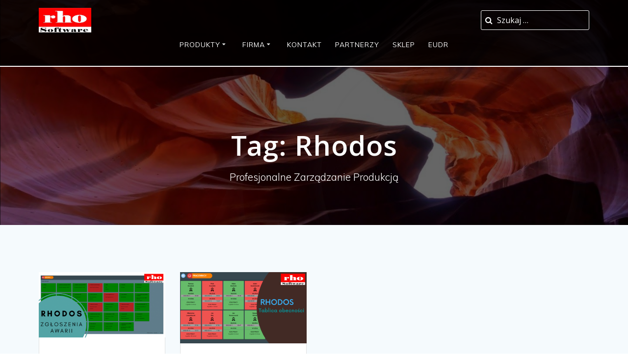

--- FILE ---
content_type: text/html; charset=UTF-8
request_url: https://rho.pl/tag/rhodos/
body_size: 30441
content:
<!DOCTYPE html>
<html lang="pl-PL" prefix="og: https://ogp.me/ns#">
<head>
    <meta charset="UTF-8">
    <meta name="viewport" content="width=device-width, initial-scale=1">
    <link rel="profile" href="http://gmpg.org/xfn/11">

	    <script>
        (function (exports, d) {
            var _isReady = false,
                _event,
                _fns = [];

            function onReady(event) {
                d.removeEventListener("DOMContentLoaded", onReady);
                _isReady = true;
                _event = event;
                _fns.forEach(function (_fn) {
                    var fn = _fn[0],
                        context = _fn[1];
                    fn.call(context || exports, window.jQuery);
                });
            }

            function onReadyIe(event) {
                if (d.readyState === "complete") {
                    d.detachEvent("onreadystatechange", onReadyIe);
                    _isReady = true;
                    _event = event;
                    _fns.forEach(function (_fn) {
                        var fn = _fn[0],
                            context = _fn[1];
                        fn.call(context || exports, event);
                    });
                }
            }

            d.addEventListener && d.addEventListener("DOMContentLoaded", onReady) ||
            d.attachEvent && d.attachEvent("onreadystatechange", onReadyIe);

            function domReady(fn, context) {
                if (_isReady) {
                    fn.call(context, _event);
                }

                _fns.push([fn, context]);
            }

            exports.mesmerizeDomReady = domReady;
        })(window, document);
    </script>
		<style>img:is([sizes="auto" i], [sizes^="auto," i]) { contain-intrinsic-size: 3000px 1500px }</style>
	<script id="cookie-law-info-gcm-var-js">
var _ckyGcm = {"status":true,"default_settings":[{"analytics":"denied","advertisement":"denied","functional":"denied","necessary":"granted","ad_user_data":"denied","ad_personalization":"denied","regions":"All"}],"wait_for_update":2000,"url_passthrough":false,"ads_data_redaction":false}</script>
<script id="cookie-law-info-gcm-js" type="text/javascript" src="https://rho.pl/wp-content/plugins/cookie-law-info/lite/frontend/js/gcm.min.js"></script> <script id="cookieyes" type="text/javascript" src="https://cdn-cookieyes.com/client_data/824d7351e3c559c6a376f685/script.js"></script><script>window._wca = window._wca || [];</script>

<!-- Open Graph Meta Tags generated by Blog2Social 873 - https://www.blog2social.com -->
<meta property="og:title" content="RHO Software"/>
<meta property="og:description" content="Profesjonalne zarządzanie produkcją"/>
<meta property="og:url" content="/tag/rhodos/"/>
<meta property="og:image" content="https://rho.pl/wp-content/uploads/2022/08/RHODOS-1-—-kopia-e1669906749249.png"/>
<meta property="og:image:width" content="430" />
<meta property="og:image:height" content="222" />
<meta property="og:type" content="article"/>
<meta property="og:article:published_time" content="2022-08-29 08:58:00"/>
<meta property="og:article:modified_time" content="2022-12-13 10:02:50"/>
<meta property="og:article:tag" content="Rhodos"/>
<!-- Open Graph Meta Tags generated by Blog2Social 873 - https://www.blog2social.com -->

<!-- Twitter Card generated by Blog2Social 873 - https://www.blog2social.com -->
<meta name="twitter:card" content="summary">
<meta name="twitter:title" content="RHO Software"/>
<meta name="twitter:description" content="Profesjonalne zarządzanie produkcją"/>
<meta name="twitter:image" content="https://rho.pl/wp-content/uploads/2022/08/RHODOS-1-—-kopia-e1669906749249.png"/>
<!-- Twitter Card generated by Blog2Social 873 - https://www.blog2social.com -->

<!-- Optymalizacja wyszukiwarek według Rank Math PRO - https://rankmath.com/ -->
<title>Rhodos Archives - RHO Software</title>
<meta name="robots" content="follow, index, max-snippet:-1, max-video-preview:-1, max-image-preview:large"/>
<link rel="canonical" href="https://rho.pl/tag/rhodos/" />
<meta property="og:locale" content="pl_PL" />
<meta property="og:type" content="article" />
<meta property="og:title" content="Rhodos Archives - RHO Software" />
<meta property="og:url" content="https://rho.pl/tag/rhodos/" />
<meta property="og:site_name" content="RHO Software" />
<meta property="article:publisher" content="https://www.facebook.com/rho.software/" />
<meta name="twitter:card" content="summary_large_image" />
<meta name="twitter:title" content="Rhodos Archives - RHO Software" />
<meta name="twitter:label1" content="Wpisy" />
<meta name="twitter:data1" content="2" />
<script type="application/ld+json" class="rank-math-schema-pro">{"@context":"https://schema.org","@graph":[{"@type":"Place","@id":"https://rho.pl/#place","address":{"@type":"PostalAddress","streetAddress":"balicka","addressLocality":"164a","postalCode":"30-198"}},{"@type":"Organization","@id":"https://rho.pl/#organization","name":"RHO Software","url":"https://rho.pl","sameAs":["https://www.facebook.com/rho.software/"],"address":{"@type":"PostalAddress","streetAddress":"balicka","addressLocality":"164a","postalCode":"30-198"},"logo":{"@type":"ImageObject","@id":"https://rho.pl/#logo","url":"https://rho.pl/wp-content/uploads/2023/10/cropped-cropped-logo-bez-tla-500x500-mniejsze.png","contentUrl":"https://rho.pl/wp-content/uploads/2023/10/cropped-cropped-logo-bez-tla-500x500-mniejsze.png","caption":"RHO Software","inLanguage":"pl-PL","width":"238","height":"111"},"contactPoint":[{"@type":"ContactPoint","telephone":"12 4219641","contactType":"customer support"}],"location":{"@id":"https://rho.pl/#place"}},{"@type":"WebSite","@id":"https://rho.pl/#website","url":"https://rho.pl","name":"RHO Software","alternateName":"RHO Software","publisher":{"@id":"https://rho.pl/#organization"},"inLanguage":"pl-PL"},{"@type":"BreadcrumbList","@id":"https://rho.pl/tag/rhodos/#breadcrumb","itemListElement":[{"@type":"ListItem","position":"1","item":{"@id":"https://rho.pl","name":"Dom"}},{"@type":"ListItem","position":"2","item":{"@id":"https://rho.pl/tag/rhodos/","name":"Rhodos"}}]},{"@type":"CollectionPage","@id":"https://rho.pl/tag/rhodos/#webpage","url":"https://rho.pl/tag/rhodos/","name":"Rhodos Archives - RHO Software","isPartOf":{"@id":"https://rho.pl/#website"},"inLanguage":"pl-PL","breadcrumb":{"@id":"https://rho.pl/tag/rhodos/#breadcrumb"}}]}</script>
<!-- /Wtyczka Rank Math WordPress SEO -->

<script type='application/javascript'  id='pys-version-script'>console.log('PixelYourSite Free version 11.1.3');</script>
<link rel='dns-prefetch' href='//stats.wp.com' />
<link rel='dns-prefetch' href='//www.googletagmanager.com' />
<link rel='dns-prefetch' href='//fonts.googleapis.com' />
<link rel="alternate" type="application/rss+xml" title="RHO Software &raquo; Kanał z wpisami" href="https://rho.pl/feed/" />
<link rel="alternate" type="application/rss+xml" title="RHO Software &raquo; Kanał z komentarzami" href="https://rho.pl/comments/feed/" />
<link rel="alternate" type="application/rss+xml" title="RHO Software &raquo; Kanał z wpisami otagowanymi jako Rhodos" href="https://rho.pl/tag/rhodos/feed/" />
<script type="text/javascript">
/* <![CDATA[ */
window._wpemojiSettings = {"baseUrl":"https:\/\/s.w.org\/images\/core\/emoji\/16.0.1\/72x72\/","ext":".png","svgUrl":"https:\/\/s.w.org\/images\/core\/emoji\/16.0.1\/svg\/","svgExt":".svg","source":{"concatemoji":"https:\/\/rho.pl\/wp-includes\/js\/wp-emoji-release.min.js?ver=6.8.3"}};
/*! This file is auto-generated */
!function(s,n){var o,i,e;function c(e){try{var t={supportTests:e,timestamp:(new Date).valueOf()};sessionStorage.setItem(o,JSON.stringify(t))}catch(e){}}function p(e,t,n){e.clearRect(0,0,e.canvas.width,e.canvas.height),e.fillText(t,0,0);var t=new Uint32Array(e.getImageData(0,0,e.canvas.width,e.canvas.height).data),a=(e.clearRect(0,0,e.canvas.width,e.canvas.height),e.fillText(n,0,0),new Uint32Array(e.getImageData(0,0,e.canvas.width,e.canvas.height).data));return t.every(function(e,t){return e===a[t]})}function u(e,t){e.clearRect(0,0,e.canvas.width,e.canvas.height),e.fillText(t,0,0);for(var n=e.getImageData(16,16,1,1),a=0;a<n.data.length;a++)if(0!==n.data[a])return!1;return!0}function f(e,t,n,a){switch(t){case"flag":return n(e,"\ud83c\udff3\ufe0f\u200d\u26a7\ufe0f","\ud83c\udff3\ufe0f\u200b\u26a7\ufe0f")?!1:!n(e,"\ud83c\udde8\ud83c\uddf6","\ud83c\udde8\u200b\ud83c\uddf6")&&!n(e,"\ud83c\udff4\udb40\udc67\udb40\udc62\udb40\udc65\udb40\udc6e\udb40\udc67\udb40\udc7f","\ud83c\udff4\u200b\udb40\udc67\u200b\udb40\udc62\u200b\udb40\udc65\u200b\udb40\udc6e\u200b\udb40\udc67\u200b\udb40\udc7f");case"emoji":return!a(e,"\ud83e\udedf")}return!1}function g(e,t,n,a){var r="undefined"!=typeof WorkerGlobalScope&&self instanceof WorkerGlobalScope?new OffscreenCanvas(300,150):s.createElement("canvas"),o=r.getContext("2d",{willReadFrequently:!0}),i=(o.textBaseline="top",o.font="600 32px Arial",{});return e.forEach(function(e){i[e]=t(o,e,n,a)}),i}function t(e){var t=s.createElement("script");t.src=e,t.defer=!0,s.head.appendChild(t)}"undefined"!=typeof Promise&&(o="wpEmojiSettingsSupports",i=["flag","emoji"],n.supports={everything:!0,everythingExceptFlag:!0},e=new Promise(function(e){s.addEventListener("DOMContentLoaded",e,{once:!0})}),new Promise(function(t){var n=function(){try{var e=JSON.parse(sessionStorage.getItem(o));if("object"==typeof e&&"number"==typeof e.timestamp&&(new Date).valueOf()<e.timestamp+604800&&"object"==typeof e.supportTests)return e.supportTests}catch(e){}return null}();if(!n){if("undefined"!=typeof Worker&&"undefined"!=typeof OffscreenCanvas&&"undefined"!=typeof URL&&URL.createObjectURL&&"undefined"!=typeof Blob)try{var e="postMessage("+g.toString()+"("+[JSON.stringify(i),f.toString(),p.toString(),u.toString()].join(",")+"));",a=new Blob([e],{type:"text/javascript"}),r=new Worker(URL.createObjectURL(a),{name:"wpTestEmojiSupports"});return void(r.onmessage=function(e){c(n=e.data),r.terminate(),t(n)})}catch(e){}c(n=g(i,f,p,u))}t(n)}).then(function(e){for(var t in e)n.supports[t]=e[t],n.supports.everything=n.supports.everything&&n.supports[t],"flag"!==t&&(n.supports.everythingExceptFlag=n.supports.everythingExceptFlag&&n.supports[t]);n.supports.everythingExceptFlag=n.supports.everythingExceptFlag&&!n.supports.flag,n.DOMReady=!1,n.readyCallback=function(){n.DOMReady=!0}}).then(function(){return e}).then(function(){var e;n.supports.everything||(n.readyCallback(),(e=n.source||{}).concatemoji?t(e.concatemoji):e.wpemoji&&e.twemoji&&(t(e.twemoji),t(e.wpemoji)))}))}((window,document),window._wpemojiSettings);
/* ]]> */
</script>
<style id='wp-emoji-styles-inline-css' type='text/css'>

	img.wp-smiley, img.emoji {
		display: inline !important;
		border: none !important;
		box-shadow: none !important;
		height: 1em !important;
		width: 1em !important;
		margin: 0 0.07em !important;
		vertical-align: -0.1em !important;
		background: none !important;
		padding: 0 !important;
	}
</style>
<link rel='stylesheet' id='wp-block-library-css' href='https://rho.pl/wp-includes/css/dist/block-library/style.min.css?ver=6.8.3' type='text/css' media='all' />
<style id='classic-theme-styles-inline-css' type='text/css'>
/*! This file is auto-generated */
.wp-block-button__link{color:#fff;background-color:#32373c;border-radius:9999px;box-shadow:none;text-decoration:none;padding:calc(.667em + 2px) calc(1.333em + 2px);font-size:1.125em}.wp-block-file__button{background:#32373c;color:#fff;text-decoration:none}
</style>
<link rel='stylesheet' id='mediaelement-css' href='https://rho.pl/wp-includes/js/mediaelement/mediaelementplayer-legacy.min.css?ver=4.2.17' type='text/css' media='all' />
<link rel='stylesheet' id='wp-mediaelement-css' href='https://rho.pl/wp-includes/js/mediaelement/wp-mediaelement.min.css?ver=6.8.3' type='text/css' media='all' />
<style id='jetpack-sharing-buttons-style-inline-css' type='text/css'>
.jetpack-sharing-buttons__services-list{display:flex;flex-direction:row;flex-wrap:wrap;gap:0;list-style-type:none;margin:5px;padding:0}.jetpack-sharing-buttons__services-list.has-small-icon-size{font-size:12px}.jetpack-sharing-buttons__services-list.has-normal-icon-size{font-size:16px}.jetpack-sharing-buttons__services-list.has-large-icon-size{font-size:24px}.jetpack-sharing-buttons__services-list.has-huge-icon-size{font-size:36px}@media print{.jetpack-sharing-buttons__services-list{display:none!important}}.editor-styles-wrapper .wp-block-jetpack-sharing-buttons{gap:0;padding-inline-start:0}ul.jetpack-sharing-buttons__services-list.has-background{padding:1.25em 2.375em}
</style>
<style id='global-styles-inline-css' type='text/css'>
:root{--wp--preset--aspect-ratio--square: 1;--wp--preset--aspect-ratio--4-3: 4/3;--wp--preset--aspect-ratio--3-4: 3/4;--wp--preset--aspect-ratio--3-2: 3/2;--wp--preset--aspect-ratio--2-3: 2/3;--wp--preset--aspect-ratio--16-9: 16/9;--wp--preset--aspect-ratio--9-16: 9/16;--wp--preset--color--black: #000000;--wp--preset--color--cyan-bluish-gray: #abb8c3;--wp--preset--color--white: #ffffff;--wp--preset--color--pale-pink: #f78da7;--wp--preset--color--vivid-red: #cf2e2e;--wp--preset--color--luminous-vivid-orange: #ff6900;--wp--preset--color--luminous-vivid-amber: #fcb900;--wp--preset--color--light-green-cyan: #7bdcb5;--wp--preset--color--vivid-green-cyan: #00d084;--wp--preset--color--pale-cyan-blue: #8ed1fc;--wp--preset--color--vivid-cyan-blue: #0693e3;--wp--preset--color--vivid-purple: #9b51e0;--wp--preset--gradient--vivid-cyan-blue-to-vivid-purple: linear-gradient(135deg,rgba(6,147,227,1) 0%,rgb(155,81,224) 100%);--wp--preset--gradient--light-green-cyan-to-vivid-green-cyan: linear-gradient(135deg,rgb(122,220,180) 0%,rgb(0,208,130) 100%);--wp--preset--gradient--luminous-vivid-amber-to-luminous-vivid-orange: linear-gradient(135deg,rgba(252,185,0,1) 0%,rgba(255,105,0,1) 100%);--wp--preset--gradient--luminous-vivid-orange-to-vivid-red: linear-gradient(135deg,rgba(255,105,0,1) 0%,rgb(207,46,46) 100%);--wp--preset--gradient--very-light-gray-to-cyan-bluish-gray: linear-gradient(135deg,rgb(238,238,238) 0%,rgb(169,184,195) 100%);--wp--preset--gradient--cool-to-warm-spectrum: linear-gradient(135deg,rgb(74,234,220) 0%,rgb(151,120,209) 20%,rgb(207,42,186) 40%,rgb(238,44,130) 60%,rgb(251,105,98) 80%,rgb(254,248,76) 100%);--wp--preset--gradient--blush-light-purple: linear-gradient(135deg,rgb(255,206,236) 0%,rgb(152,150,240) 100%);--wp--preset--gradient--blush-bordeaux: linear-gradient(135deg,rgb(254,205,165) 0%,rgb(254,45,45) 50%,rgb(107,0,62) 100%);--wp--preset--gradient--luminous-dusk: linear-gradient(135deg,rgb(255,203,112) 0%,rgb(199,81,192) 50%,rgb(65,88,208) 100%);--wp--preset--gradient--pale-ocean: linear-gradient(135deg,rgb(255,245,203) 0%,rgb(182,227,212) 50%,rgb(51,167,181) 100%);--wp--preset--gradient--electric-grass: linear-gradient(135deg,rgb(202,248,128) 0%,rgb(113,206,126) 100%);--wp--preset--gradient--midnight: linear-gradient(135deg,rgb(2,3,129) 0%,rgb(40,116,252) 100%);--wp--preset--font-size--small: 13px;--wp--preset--font-size--medium: 20px;--wp--preset--font-size--large: 36px;--wp--preset--font-size--x-large: 42px;--wp--preset--spacing--20: 0.44rem;--wp--preset--spacing--30: 0.67rem;--wp--preset--spacing--40: 1rem;--wp--preset--spacing--50: 1.5rem;--wp--preset--spacing--60: 2.25rem;--wp--preset--spacing--70: 3.38rem;--wp--preset--spacing--80: 5.06rem;--wp--preset--shadow--natural: 6px 6px 9px rgba(0, 0, 0, 0.2);--wp--preset--shadow--deep: 12px 12px 50px rgba(0, 0, 0, 0.4);--wp--preset--shadow--sharp: 6px 6px 0px rgba(0, 0, 0, 0.2);--wp--preset--shadow--outlined: 6px 6px 0px -3px rgba(255, 255, 255, 1), 6px 6px rgba(0, 0, 0, 1);--wp--preset--shadow--crisp: 6px 6px 0px rgba(0, 0, 0, 1);}:where(.is-layout-flex){gap: 0.5em;}:where(.is-layout-grid){gap: 0.5em;}body .is-layout-flex{display: flex;}.is-layout-flex{flex-wrap: wrap;align-items: center;}.is-layout-flex > :is(*, div){margin: 0;}body .is-layout-grid{display: grid;}.is-layout-grid > :is(*, div){margin: 0;}:where(.wp-block-columns.is-layout-flex){gap: 2em;}:where(.wp-block-columns.is-layout-grid){gap: 2em;}:where(.wp-block-post-template.is-layout-flex){gap: 1.25em;}:where(.wp-block-post-template.is-layout-grid){gap: 1.25em;}.has-black-color{color: var(--wp--preset--color--black) !important;}.has-cyan-bluish-gray-color{color: var(--wp--preset--color--cyan-bluish-gray) !important;}.has-white-color{color: var(--wp--preset--color--white) !important;}.has-pale-pink-color{color: var(--wp--preset--color--pale-pink) !important;}.has-vivid-red-color{color: var(--wp--preset--color--vivid-red) !important;}.has-luminous-vivid-orange-color{color: var(--wp--preset--color--luminous-vivid-orange) !important;}.has-luminous-vivid-amber-color{color: var(--wp--preset--color--luminous-vivid-amber) !important;}.has-light-green-cyan-color{color: var(--wp--preset--color--light-green-cyan) !important;}.has-vivid-green-cyan-color{color: var(--wp--preset--color--vivid-green-cyan) !important;}.has-pale-cyan-blue-color{color: var(--wp--preset--color--pale-cyan-blue) !important;}.has-vivid-cyan-blue-color{color: var(--wp--preset--color--vivid-cyan-blue) !important;}.has-vivid-purple-color{color: var(--wp--preset--color--vivid-purple) !important;}.has-black-background-color{background-color: var(--wp--preset--color--black) !important;}.has-cyan-bluish-gray-background-color{background-color: var(--wp--preset--color--cyan-bluish-gray) !important;}.has-white-background-color{background-color: var(--wp--preset--color--white) !important;}.has-pale-pink-background-color{background-color: var(--wp--preset--color--pale-pink) !important;}.has-vivid-red-background-color{background-color: var(--wp--preset--color--vivid-red) !important;}.has-luminous-vivid-orange-background-color{background-color: var(--wp--preset--color--luminous-vivid-orange) !important;}.has-luminous-vivid-amber-background-color{background-color: var(--wp--preset--color--luminous-vivid-amber) !important;}.has-light-green-cyan-background-color{background-color: var(--wp--preset--color--light-green-cyan) !important;}.has-vivid-green-cyan-background-color{background-color: var(--wp--preset--color--vivid-green-cyan) !important;}.has-pale-cyan-blue-background-color{background-color: var(--wp--preset--color--pale-cyan-blue) !important;}.has-vivid-cyan-blue-background-color{background-color: var(--wp--preset--color--vivid-cyan-blue) !important;}.has-vivid-purple-background-color{background-color: var(--wp--preset--color--vivid-purple) !important;}.has-black-border-color{border-color: var(--wp--preset--color--black) !important;}.has-cyan-bluish-gray-border-color{border-color: var(--wp--preset--color--cyan-bluish-gray) !important;}.has-white-border-color{border-color: var(--wp--preset--color--white) !important;}.has-pale-pink-border-color{border-color: var(--wp--preset--color--pale-pink) !important;}.has-vivid-red-border-color{border-color: var(--wp--preset--color--vivid-red) !important;}.has-luminous-vivid-orange-border-color{border-color: var(--wp--preset--color--luminous-vivid-orange) !important;}.has-luminous-vivid-amber-border-color{border-color: var(--wp--preset--color--luminous-vivid-amber) !important;}.has-light-green-cyan-border-color{border-color: var(--wp--preset--color--light-green-cyan) !important;}.has-vivid-green-cyan-border-color{border-color: var(--wp--preset--color--vivid-green-cyan) !important;}.has-pale-cyan-blue-border-color{border-color: var(--wp--preset--color--pale-cyan-blue) !important;}.has-vivid-cyan-blue-border-color{border-color: var(--wp--preset--color--vivid-cyan-blue) !important;}.has-vivid-purple-border-color{border-color: var(--wp--preset--color--vivid-purple) !important;}.has-vivid-cyan-blue-to-vivid-purple-gradient-background{background: var(--wp--preset--gradient--vivid-cyan-blue-to-vivid-purple) !important;}.has-light-green-cyan-to-vivid-green-cyan-gradient-background{background: var(--wp--preset--gradient--light-green-cyan-to-vivid-green-cyan) !important;}.has-luminous-vivid-amber-to-luminous-vivid-orange-gradient-background{background: var(--wp--preset--gradient--luminous-vivid-amber-to-luminous-vivid-orange) !important;}.has-luminous-vivid-orange-to-vivid-red-gradient-background{background: var(--wp--preset--gradient--luminous-vivid-orange-to-vivid-red) !important;}.has-very-light-gray-to-cyan-bluish-gray-gradient-background{background: var(--wp--preset--gradient--very-light-gray-to-cyan-bluish-gray) !important;}.has-cool-to-warm-spectrum-gradient-background{background: var(--wp--preset--gradient--cool-to-warm-spectrum) !important;}.has-blush-light-purple-gradient-background{background: var(--wp--preset--gradient--blush-light-purple) !important;}.has-blush-bordeaux-gradient-background{background: var(--wp--preset--gradient--blush-bordeaux) !important;}.has-luminous-dusk-gradient-background{background: var(--wp--preset--gradient--luminous-dusk) !important;}.has-pale-ocean-gradient-background{background: var(--wp--preset--gradient--pale-ocean) !important;}.has-electric-grass-gradient-background{background: var(--wp--preset--gradient--electric-grass) !important;}.has-midnight-gradient-background{background: var(--wp--preset--gradient--midnight) !important;}.has-small-font-size{font-size: var(--wp--preset--font-size--small) !important;}.has-medium-font-size{font-size: var(--wp--preset--font-size--medium) !important;}.has-large-font-size{font-size: var(--wp--preset--font-size--large) !important;}.has-x-large-font-size{font-size: var(--wp--preset--font-size--x-large) !important;}
:where(.wp-block-post-template.is-layout-flex){gap: 1.25em;}:where(.wp-block-post-template.is-layout-grid){gap: 1.25em;}
:where(.wp-block-columns.is-layout-flex){gap: 2em;}:where(.wp-block-columns.is-layout-grid){gap: 2em;}
:root :where(.wp-block-pullquote){font-size: 1.5em;line-height: 1.6;}
</style>
<link rel='stylesheet' id='contact-form-7-css' href='https://rho.pl/wp-content/plugins/contact-form-7/includes/css/styles.css?ver=6.1.4' type='text/css' media='all' />
<link rel='stylesheet' id='wp-faq-public-style-css' href='https://rho.pl/wp-content/plugins/sp-faq/assets/css/wp-faq-public.css?ver=3.9.4' type='text/css' media='all' />
<link rel='stylesheet' id='woocommerce-layout-css' href='https://rho.pl/wp-content/plugins/woocommerce/assets/css/woocommerce-layout.css?ver=10.4.3' type='text/css' media='all' />
<style id='woocommerce-layout-inline-css' type='text/css'>

	.infinite-scroll .woocommerce-pagination {
		display: none;
	}
</style>
<link rel='stylesheet' id='woocommerce-smallscreen-css' href='https://rho.pl/wp-content/plugins/woocommerce/assets/css/woocommerce-smallscreen.css?ver=10.4.3' type='text/css' media='only screen and (max-width: 768px)' />
<link rel='stylesheet' id='woocommerce-general-css' href='https://rho.pl/wp-content/plugins/woocommerce/assets/css/woocommerce.css?ver=10.4.3' type='text/css' media='all' />
<link rel='stylesheet' id='mesmerize-woo-css' href='https://rho.pl/wp-content/themes/mesmerize-pro/woocommerce.css?ver=1.6.134' type='text/css' media='all' />
<style id='mesmerize-woo-inline-css' type='text/css'>
/* cached */
@media (min-width: 768px) {
 /** .woocommerce ul.products li.product:not(.in-page-section) - 2 */
.woocommerce ul.products li.product:not(.in-page-section) {-webkit-flex-basis: 50%;-moz-flex-basis: 50%;-ms-flex-preferred-size: 50%;flex-basis: 50%;max-width: 50%;}
 /** .woocommerce.single-product .related .products li.product - 2 */
.woocommerce.single-product .related .products li.product {-webkit-flex-basis: 50%;-moz-flex-basis: 50%;-ms-flex-preferred-size: 50%;flex-basis: 50%;max-width: 50%;}
 /** .woocommerce.single-product .upsells .products li.product - 2 */
.woocommerce.single-product .upsells .products li.product {-webkit-flex-basis: 50%;-moz-flex-basis: 50%;-ms-flex-preferred-size: 50%;flex-basis: 50%;max-width: 50%;}
 /** .woocommerce .cart-collaterals .cross-sells .products li.product - 2 */
.woocommerce .cart-collaterals .cross-sells .products li.product {-webkit-flex-basis: 50%;-moz-flex-basis: 50%;-ms-flex-preferred-size: 50%;flex-basis: 50%;max-width: 50%;}}
@media (min-width: 1024px) {
 /** .woocommerce ul.products li.product:not(.in-page-section) - 4 */
.woocommerce ul.products li.product:not(.in-page-section) {-webkit-flex-basis: 25%;-moz-flex-basis: 25%;-ms-flex-preferred-size: 25%;flex-basis: 25%;max-width: 25%;}
 /** .woocommerce.single-product .related .products li.product - 4 */
.woocommerce.single-product .related .products li.product {-webkit-flex-basis: 25%;-moz-flex-basis: 25%;-ms-flex-preferred-size: 25%;flex-basis: 25%;max-width: 25%;}
 /** .woocommerce.single-product .upsells .products li.product - 4 */
.woocommerce.single-product .upsells .products li.product {-webkit-flex-basis: 25%;-moz-flex-basis: 25%;-ms-flex-preferred-size: 25%;flex-basis: 25%;max-width: 25%;}
 /** .woocommerce .cart-collaterals .cross-sells .products li.product - 2 */
.woocommerce .cart-collaterals .cross-sells .products li.product {-webkit-flex-basis: 50%;-moz-flex-basis: 50%;-ms-flex-preferred-size: 50%;flex-basis: 50%;max-width: 50%;}}
</style>
<style id='woocommerce-inline-inline-css' type='text/css'>
.woocommerce form .form-row .required { visibility: visible; }
</style>
<link rel='stylesheet' id='wp-show-posts-css' href='https://rho.pl/wp-content/plugins/wp-show-posts/css/wp-show-posts-min.css?ver=1.1.6' type='text/css' media='all' />
<link rel='stylesheet' id='p24-styles-css' href='https://rho.pl/wp-content/plugins/woo-przelewy24/assets/css/styles.css?ver=1.0.14.2' type='text/css' media='all' />
<link rel='stylesheet' id='mesmerize-style-css' href='https://rho.pl/wp-content/themes/mesmerize-pro/style.min.css?ver=1.6.134' type='text/css' media='all' />
<style id='mesmerize-style-inline-css' type='text/css'>
img.logo.dark, img.custom-logo{width:auto;max-height:50px !important;}
/** cached kirki style */.footer .footer-content{background-color:#222;}.footer p, .footer{color:#FFF;}.footer a .fa, .footer .fa{color:#FFF;}.footer a:hover .fa{color:#3f464c;}.footer-border-accent{border-color:#FF9800 !important;}.footer-bg-accent{background-color:#FF9800 !important;}body{font-family:"Open Sans", Helvetica, Arial, sans-serif;color:#6B7C93;}body h1{font-family:Muli, Helvetica, Arial, sans-serif;font-weight:600;font-size:2.625rem;line-height:4rem;letter-spacing:normal;color:#3C424F;}body h2{font-family:Muli, Helvetica, Arial, sans-serif;font-weight:600;font-style:normal;font-size:2.188rem;line-height:3rem;text-transform:none;color:#878A8C;}body h3{font-family:Muli, Helvetica, Arial, sans-serif;font-weight:600;font-style:normal;font-size:1.313rem;line-height:2.25rem;text-transform:none;color:#FF8C00;}body h4{font-family:Muli, Helvetica, Arial, sans-serif;font-weight:600;font-style:normal;font-size:0.963rem;line-height:1.75rem;letter-spacing:0.0625rem;text-transform:none;color:#3C424F;}body h5{font-family:Muli, Helvetica, Arial, sans-serif;font-weight:800;font-style:normal;font-size:0.875rem;line-height:1.5rem;letter-spacing:2px;text-transform:none;color:#3C424F;}body h6{font-family:Muli, Helvetica, Arial, sans-serif;font-weight:800;font-style:normal;font-size:0.766rem;line-height:1.375rem;letter-spacing:0.1875rem;color:#3C424F;}.header-homepage:not(.header-slide).color-overlay:after{filter:invert(24%) ;}.header-homepage-arrow{font-size:calc( 50px * 0.84 );bottom:20px;background:rgba(255,255,255,0);}.header-homepage-arrow > i.fa{width:50px;height:50px;}.header-homepage-arrow > i{color:#FFFFFF;}.header.color-overlay:before{background:#000000;}.header .background-overlay,.header.color-overlay::before{opacity:0.6;}.header.color-overlay:after{filter:invert(34%) ;}.header-homepage p.header-subtitle2{margin-top:0;margin-bottom:20px;background:rgba(0,0,0,0);padding-top:0px;padding-bottom:0px;padding-left:0px;padding-right:0px;-webkit-border-radius:0px;-moz-border-radius:0px;border-radius:0px;}.header-homepage h1.hero-title{font-family:Muli, Helvetica, Arial, sans-serif;font-weight:400;font-style:normal;font-size:20px;}.header-homepage .hero-title{margin-top:0;margin-bottom:10px;background:rgba(0,0,0,0);padding-top:0px;padding-bottom:0px;padding-left:0px;padding-right:0px;-webkit-border-radius:0px;-moz-border-radius:0px;border-radius:0px;}.header-homepage p.header-subtitle{margin-top:0;margin-bottom:20px;background:rgba(0,0,0,0);padding-top:0px;padding-bottom:0px;padding-left:0px;padding-right:0px;-webkit-border-radius:0px;-moz-border-radius:0px;border-radius:0px;}.header-buttons-wrapper{background:rgba(0,0,0,0);padding-top:0px;padding-bottom:0px;padding-left:0px;padding-right:0px;-webkit-border-radius:0px;-moz-border-radius:0px;border-radius:0px;}.header-homepage .header-description-row{padding-top:10%;padding-bottom:10%;}.inner-header-description{padding-top:10%;padding-bottom:5%;}.inner-header-description .header-subtitle{font-family:Muli, Helvetica, Arial, sans-serif;font-weight:300;font-style:normal;font-size:1.3em;line-height:130%;letter-spacing:0px;text-transform:capitalize;color:#FFFFFF;}.inner-header-description h1.hero-title{font-family:"Open Sans", Helvetica, Arial, sans-serif;font-weight:600;font-style:normal;font-size:3.5em;line-height:114%;letter-spacing:0.9px;text-transform:none;color:#FFFFFF;}.header-top-bar .header-top-bar-area.area-left span{color:#FFFFFF;}.header-top-bar .header-top-bar-area.area-left i.fa{color:#999;}.header-top-bar .header-top-bar-area.area-left .top-bar-social-icons i{color:#fff;}.header-top-bar .header-top-bar-area.area-left .top-bar-social-icons i:hover{color:#fff;}.header-top-bar .header-top-bar-area.area-left .top-bar-menu > li > a{color:#fff;}.header-top-bar .header-top-bar-area.area-left .top-bar-menu > li > a:hover{color:#fff!important;}.header-top-bar .header-top-bar-area.area-left .top-bar-menu > li > a:visited{color:#fff;}.header-top-bar .header-top-bar-area.area-left span.top-bar-text{color:#999;}.header-top-bar .header-top-bar-area.area-right span{color:#FFFFFF;}.header-top-bar .header-top-bar-area.area-right i.fa{color:#999;}.header-top-bar .header-top-bar-area.area-right .top-bar-social-icons i{color:#fff;}.header-top-bar .header-top-bar-area.area-right .top-bar-social-icons i:hover{color:#fff;}.header-top-bar .header-top-bar-area.area-right .top-bar-menu > li > a{color:#fff;}.header-top-bar .header-top-bar-area.area-right .top-bar-menu > li > a:hover{color:#fff!important;}.header-top-bar .header-top-bar-area.area-right .top-bar-menu > li > a:visited{color:#fff;}.header-top-bar .header-top-bar-area.area-right span.top-bar-text{color:#999;}.mesmerize-inner-page .navigation-bar.bordered{border-bottom-color:rgba(255,255,255,1);border-bottom-width:2px;border-bottom-style:solid;}.mesmerize-inner-page .navigation-bar.coloured-nav:not(.fixto-fixed){background-color:rgba(0,0,0,0.83)!important;}.mesmerize-inner-page .fixto-fixed .main_menu_col, .mesmerize-inner-page .fixto-fixed .main-menu{justify-content:center!important;}.mesmerize-inner-page .navigation-bar.fixto-fixed{background-color:rgba(0,0,0,0.83)!important;}.mesmerize-inner-page #main_menu > li > a{font-family:Muli, Helvetica, Arial, sans-serif;font-weight:400;font-style:normal;font-size:14px;line-height:160%;letter-spacing:1px;text-transform:uppercase;}.mesmerize-front-page .fixto-fixed .main_menu_col, .mesmerize-front-page .fixto-fixed .main-menu{justify-content:center!important;}.mesmerize-front-page .navigation-bar.fixto-fixed{background-color:rgba(0,0,0,0.83)!important;}.mesmerize-front-page #main_menu > li > a{font-family:Muli, Helvetica, Arial, sans-serif;font-weight:400;font-style:normal;font-size:14px;line-height:160%;letter-spacing:1px;text-transform:uppercase;}.mesmerize-front-page #main_menu > li li > a{font-family:Roboto, Helvetica, Arial, sans-serif;font-weight:400;font-style:normal;font-size:0.85rem;line-height:100%;letter-spacing:0px;text-transform:none;}.mesmerize-front-page .header-nav-area .social-icons a{color:#FFFFFF!important;}.mesmerize-front-page .fixto-fixed .header-nav-area .social-icons a{color:#000000!important;}.mesmerize-front-page  .nav-search.widget_search *{color:#FFFFFF;}.mesmerize-front-page  .nav-search.widget_search input{border-color:#FFFFFF;}.mesmerize-front-page  .nav-search.widget_search input::-webkit-input-placeholder{color:#FFFFFF;}.mesmerize-front-page  .nav-search.widget_search input:-ms-input-placeholder{color:#FFFFFF;}.mesmerize-front-page  .nav-search.widget_search input:-moz-placeholder{color:#FFFFFF;}.mesmerize-front-page .fixto-fixed  .nav-search.widget_search *{color:rgb(255,253,253);}.mesmerize-front-page .fixto-fixed  .nav-search.widget_search input{border-color:rgb(255,253,253);}.mesmerize-front-page .fixto-fixed  .nav-search.widget_search input::-webkit-input-placeholder{color:rgb(255,253,253);}.mesmerize-front-page .fixto-fixed  .nav-search.widget_search input:-ms-input-placeholder{color:rgb(255,253,253);}.mesmerize-front-page .fixto-fixed  .nav-search.widget_search input:-moz-placeholder{color:rgb(255,253,253);}.mesmerize-inner-page .inner_header-nav-area .social-icons a{color:#FFFFFF!important;}.mesmerize-inner-page .fixto-fixed .inner_header-nav-area .social-icons a{color:#000000!important;}.mesmerize-inner-page .nav-search.widget_search *{color:#FFFFFF;}.mesmerize-inner-page .nav-search.widget_search input{border-color:#FFFFFF;}.mesmerize-inner-page .nav-search.widget_search input::-webkit-input-placeholder{color:#FFFFFF;}.mesmerize-inner-page .nav-search.widget_search input:-ms-input-placeholder{color:#FFFFFF;}.mesmerize-inner-page .nav-search.widget_search input:-moz-placeholder{color:#FFFFFF;}.mesmerize-inner-page .fixto-fixed .nav-search.widget_search *{color:rgb(255,253,253);}.mesmerize-inner-page .fixto-fixed .nav-search.widget_search input{border-color:rgb(255,253,253);}.mesmerize-inner-page .fixto-fixed .nav-search.widget_search input::-webkit-input-placeholder{color:rgb(255,253,253);}.mesmerize-inner-page .fixto-fixed .nav-search.widget_search input:-ms-input-placeholder{color:rgb(255,253,253);}.mesmerize-inner-page .fixto-fixed .nav-search.widget_search input:-moz-placeholder{color:rgb(255,253,253);}[data-component="offcanvas"] i.fa{color:rgb(255,255,255)!important;}[data-component="offcanvas"] .bubble{background-color:rgb(255,255,255)!important;}.fixto-fixed [data-component="offcanvas"] i.fa{color:rgb(255,255,255)!important;}.fixto-fixed [data-component="offcanvas"] .bubble{background-color:rgb(255,255,255)!important;}#offcanvas-wrapper{background-color:#222B34!important;}html.has-offscreen body:after{background-color:rgba(34,43,52,0.7)!important;}#offcanvas-wrapper *:not(.arrow){color:#ffffff!important;}#offcanvas_menu li.open, #offcanvas_menu li.current-menu-item, #offcanvas_menu li.current-menu-item > a, #offcanvas_menu li.current_page_item, #offcanvas_menu li.current_page_item > a{background-color:#FFFFFF;}#offcanvas_menu li.open > a, #offcanvas_menu li.open > a > i, #offcanvas_menu li.current-menu-item > a, #offcanvas_menu li.current_page_item > a{color:#2395F6!important;}#offcanvas_menu li.open > a, #offcanvas_menu li.current-menu-item > a, #offcanvas_menu li.current_page_item > a{border-left-color:#2395F6!important;}#offcanvas_menu li > ul{background-color:#686B77;}#offcanvas_menu li > a{font-family:"Open Sans", Helvetica, Arial, sans-serif;font-weight:400;font-style:normal;font-size:0.875rem;line-height:100%;letter-spacing:0px;text-transform:none;}.navigation-bar.homepage:not(.coloured-nav) a.text-logo,.navigation-bar.homepage:not(.coloured-nav) #main_menu li.logo > a.text-logo,.navigation-bar.homepage:not(.coloured-nav) #main_menu li.logo > a.text-logo:hover{color:#FFFFFF;font-family:Roboto, Helvetica, Arial, sans-serif;font-weight:500;font-style:normal;font-size:2em;line-height:100%;letter-spacing:0px;text-transform:none;}.navigation-bar.homepage.fixto-fixed a.text-logo,.navigation-bar.homepage.fixto-fixed .dark-logo a.text-logo{color:#FFFFFF!important;}.navigation-bar:not(.homepage) a.text-logo,.navigation-bar:not(.homepage) #main_menu li.logo > a.text-logo,.navigation-bar:not(.homepage) #main_menu li.logo > a.text-logo:hover,.navigation-bar:not(.homepage) a.text-logo,.navigation-bar:not(.homepage) #main_menu li.logo > a.text-logo,.navigation-bar:not(.homepage) #main_menu li.logo > a.text-logo:hover{color:#4a4a4a;font-family:inherit;font-weight:600;font-size:1.6rem;line-height:100%;letter-spacing:0px;text-transform:uppercase;}.navigation-bar.fixto-fixed:not(.homepage) a.text-logo,.navigation-bar.fixto-fixed:not(.homepage) .dark-logo a.text-logo, .navigation-bar.alternate:not(.homepage) a.text-logo, .navigation-bar.alternate:not(.homepage) .dark-logo a.text-logo{color:#4a4a4a!important;}.header-with-slider-wrapper .header-separator .svg-white-bg{fill:#ffffff!important;}.header-with-slider-wrapper .header-separator path.svg-accent{stroke:rgb(244,18,7)!important;}.header-with-slider-wrapper .header-separator svg{height:99px!important;}.header-slider-navigation .owl-dots{margin-bottom:0px;margin-top:0px;}.header-slider-navigation .owl-dots .owl-dot span{background:rgba(255,255,255,0.3);}.header-slider-navigation .owl-dots .owl-dot.active span,.header-slider-navigation .owl-dots .owl-dot:hover span{background:#ffffff;}.header-slider-navigation .owl-dots .owl-dot{margin:0px 7px;}@media (min-width: 767px){.footer .footer-content{padding-top:0px;padding-bottom:0px;}}@media (max-width: 1023px){body{font-size:calc( 16px * 0.875 );}}@media (min-width: 1024px){body{font-size:16px;}}@media only screen and (min-width: 768px){body h1{font-size:3rem;}body h2{font-size:2.5rem;}body h3{font-size:1.rem;}body h4{font-size:1.1rem;}body h5{font-size:1rem;}body h6{font-size:0.875rem;}.header-homepage h1.hero-title{font-size:30px;}.header-content .align-holder{width:59%!important;}.inner-header-description{text-align:center!important;}.inner-header-description .header-subtitle{font-size:1.3em;}.inner-header-description h1.hero-title{font-size:3.5em;}}@media screen and (min-width: 768px){.header-homepage{background-position:center top;}}@media screen and (max-width:767px){.header-homepage .header-description-row{padding-top:10%;padding-bottom:10%;}}
</style>
<link rel='stylesheet' id='mesmerize-fonts-css' href="#" data-href='https://fonts.googleapis.com/css?family=Open+Sans%3A300%2C400%2C600%2C700%2C300%2C400%2C600%2C700%7CMuli%3A300%2C300italic%2C400%2C400italic%2C600%2C600italic%2C700%2C700italic%2C900%2C900italic%7CPlayfair+Display%3A400%2C400italic%2C700%2C700italic%2C400%2C400italic%2C700%2C700italic%7CRoboto%3A400&#038;subset=latin%2Clatin-ext&#038;display=swap' type='text/css' media='all' />
<link rel='stylesheet' id='newsletter-css' href='https://rho.pl/wp-content/plugins/newsletter/style.css?ver=9.1.1' type='text/css' media='all' />
<link rel='stylesheet' id='mesmerize-style-bundle-css' href='https://rho.pl/wp-content/themes/mesmerize-pro/pro/assets/css/theme.bundle.min.css?ver=1.6.134' type='text/css' media='all' />
<!--n2css--><!--n2js--><script type="text/javascript" src="https://rho.pl/wp-includes/js/dist/vendor/react.min.js?ver=18.3.1.1" id="react-js"></script>
<script type="text/javascript" src="https://rho.pl/wp-includes/js/dist/vendor/react-jsx-runtime.min.js?ver=18.3.1" id="react-jsx-runtime-js"></script>
<script type="text/javascript" src="https://rho.pl/wp-content/plugins/woo-przelewy24/assets/blocks/block-p24-installments/frontend.js?ver=d7b2ae8848bdcfe9207f" id="przelewy24-installments-script-js"></script>
<script type="text/javascript" id="jquery-core-js-extra">
/* <![CDATA[ */
var pysFacebookRest = {"restApiUrl":"https:\/\/rho.pl\/wp-json\/pys-facebook\/v1\/event","debug":""};
/* ]]> */
</script>
<script type="text/javascript" src="https://rho.pl/wp-includes/js/jquery/jquery.min.js?ver=3.7.1" id="jquery-core-js"></script>
<script type="text/javascript" src="https://rho.pl/wp-includes/js/jquery/jquery-migrate.min.js?ver=3.4.1" id="jquery-migrate-js"></script>
<script type="text/javascript" id="jquery-js-after">
/* <![CDATA[ */
    
        (function () {
            function setHeaderTopSpacing() {

                setTimeout(function() {
                  var headerTop = document.querySelector('.header-top');
                  var headers = document.querySelectorAll('.header-wrapper .header,.header-wrapper .header-homepage');

                  for (var i = 0; i < headers.length; i++) {
                      var item = headers[i];
                      item.style.paddingTop = headerTop.getBoundingClientRect().height + "px";
                  }

                    var languageSwitcher = document.querySelector('.mesmerize-language-switcher');

                    if(languageSwitcher){
                        languageSwitcher.style.top = "calc( " +  headerTop.getBoundingClientRect().height + "px + 1rem)" ;
                    }
                    
                }, 100);

             
            }

            window.addEventListener('resize', setHeaderTopSpacing);
            window.mesmerizeSetHeaderTopSpacing = setHeaderTopSpacing
            mesmerizeDomReady(setHeaderTopSpacing);
        })();
    
    
/* ]]> */
</script>
<script type="text/javascript" src="https://rho.pl/wp-content/plugins/woocommerce/assets/js/jquery-blockui/jquery.blockUI.min.js?ver=2.7.0-wc.10.4.3" id="wc-jquery-blockui-js" defer="defer" data-wp-strategy="defer"></script>
<script type="text/javascript" id="wc-add-to-cart-js-extra">
/* <![CDATA[ */
var wc_add_to_cart_params = {"ajax_url":"\/wp-admin\/admin-ajax.php","wc_ajax_url":"\/?wc-ajax=%%endpoint%%","i18n_view_cart":"Zobacz koszyk","cart_url":"https:\/\/rho.pl\/koszyk\/","is_cart":"","cart_redirect_after_add":"no"};
/* ]]> */
</script>
<script type="text/javascript" src="https://rho.pl/wp-content/plugins/woocommerce/assets/js/frontend/add-to-cart.min.js?ver=10.4.3" id="wc-add-to-cart-js" defer="defer" data-wp-strategy="defer"></script>
<script type="text/javascript" src="https://rho.pl/wp-content/plugins/woocommerce/assets/js/js-cookie/js.cookie.min.js?ver=2.1.4-wc.10.4.3" id="wc-js-cookie-js" defer="defer" data-wp-strategy="defer"></script>
<script type="text/javascript" id="woocommerce-js-extra">
/* <![CDATA[ */
var woocommerce_params = {"ajax_url":"\/wp-admin\/admin-ajax.php","wc_ajax_url":"\/?wc-ajax=%%endpoint%%","i18n_password_show":"Poka\u017c has\u0142o","i18n_password_hide":"Ukryj has\u0142o"};
/* ]]> */
</script>
<script type="text/javascript" src="https://rho.pl/wp-content/plugins/woocommerce/assets/js/frontend/woocommerce.min.js?ver=10.4.3" id="woocommerce-js" defer="defer" data-wp-strategy="defer"></script>
<script type="text/javascript" src="https://rho.pl/wp-content/themes/mesmerize-pro/assets/js/woo.js?ver=1.6.134" id="mesmerize-woocommerce-js"></script>
<script type="text/javascript" src="https://stats.wp.com/s-202604.js" id="woocommerce-analytics-js" defer="defer" data-wp-strategy="defer"></script>
<script type="text/javascript" src="https://rho.pl/wp-content/plugins/pixelyoursite/dist/scripts/jquery.bind-first-0.2.3.min.js?ver=6.8.3" id="jquery-bind-first-js"></script>
<script type="text/javascript" src="https://rho.pl/wp-content/plugins/pixelyoursite/dist/scripts/js.cookie-2.1.3.min.js?ver=2.1.3" id="js-cookie-pys-js"></script>
<script type="text/javascript" src="https://rho.pl/wp-content/plugins/pixelyoursite/dist/scripts/tld.min.js?ver=2.3.1" id="js-tld-js"></script>
<script type="text/javascript" id="pys-js-extra">
/* <![CDATA[ */
var pysOptions = {"staticEvents":{"facebook":{"init_event":[{"delay":0,"type":"static","ajaxFire":false,"name":"PageView","pixelIds":["810591283332329"],"eventID":"3c27f6d1-0653-48ee-bfd8-75cabdff15f3","params":{"page_title":"Rhodos","post_type":"tag","post_id":199,"plugin":"PixelYourSite","user_role":"guest","event_url":"rho.pl\/tag\/rhodos\/"},"e_id":"init_event","ids":[],"hasTimeWindow":false,"timeWindow":0,"woo_order":"","edd_order":""}]}},"dynamicEvents":[],"triggerEvents":[],"triggerEventTypes":[],"facebook":{"pixelIds":["810591283332329"],"advancedMatching":[],"advancedMatchingEnabled":true,"removeMetadata":true,"wooVariableAsSimple":false,"serverApiEnabled":true,"wooCRSendFromServer":false,"send_external_id":null,"enabled_medical":false,"do_not_track_medical_param":["event_url","post_title","page_title","landing_page","content_name","categories","category_name","tags"],"meta_ldu":false},"debug":"","siteUrl":"https:\/\/rho.pl","ajaxUrl":"https:\/\/rho.pl\/wp-admin\/admin-ajax.php","ajax_event":"beb76e191e","enable_remove_download_url_param":"1","cookie_duration":"7","last_visit_duration":"60","enable_success_send_form":"","ajaxForServerEvent":"1","ajaxForServerStaticEvent":"1","useSendBeacon":"1","send_external_id":"1","external_id_expire":"180","track_cookie_for_subdomains":"1","google_consent_mode":"1","gdpr":{"ajax_enabled":false,"all_disabled_by_api":false,"facebook_disabled_by_api":false,"analytics_disabled_by_api":false,"google_ads_disabled_by_api":false,"pinterest_disabled_by_api":false,"bing_disabled_by_api":false,"externalID_disabled_by_api":false,"facebook_prior_consent_enabled":true,"analytics_prior_consent_enabled":true,"google_ads_prior_consent_enabled":null,"pinterest_prior_consent_enabled":true,"bing_prior_consent_enabled":true,"cookiebot_integration_enabled":false,"cookiebot_facebook_consent_category":"marketing","cookiebot_analytics_consent_category":"statistics","cookiebot_tiktok_consent_category":"marketing","cookiebot_google_ads_consent_category":"marketing","cookiebot_pinterest_consent_category":"marketing","cookiebot_bing_consent_category":"marketing","consent_magic_integration_enabled":false,"real_cookie_banner_integration_enabled":false,"cookie_notice_integration_enabled":false,"cookie_law_info_integration_enabled":false,"analytics_storage":{"enabled":true,"value":"granted","filter":false},"ad_storage":{"enabled":true,"value":"granted","filter":false},"ad_user_data":{"enabled":true,"value":"granted","filter":false},"ad_personalization":{"enabled":true,"value":"granted","filter":false}},"cookie":{"disabled_all_cookie":false,"disabled_start_session_cookie":false,"disabled_advanced_form_data_cookie":false,"disabled_landing_page_cookie":false,"disabled_first_visit_cookie":false,"disabled_trafficsource_cookie":false,"disabled_utmTerms_cookie":false,"disabled_utmId_cookie":false},"tracking_analytics":{"TrafficSource":"direct","TrafficLanding":"undefined","TrafficUtms":[],"TrafficUtmsId":[]},"GATags":{"ga_datalayer_type":"default","ga_datalayer_name":"dataLayerPYS"},"woo":{"enabled":true,"enabled_save_data_to_orders":true,"addToCartOnButtonEnabled":true,"addToCartOnButtonValueEnabled":true,"addToCartOnButtonValueOption":"price","singleProductId":null,"removeFromCartSelector":"form.woocommerce-cart-form .remove","addToCartCatchMethod":"add_cart_hook","is_order_received_page":false,"containOrderId":false},"edd":{"enabled":false},"cache_bypass":"1768999356"};
/* ]]> */
</script>
<script type="text/javascript" src="https://rho.pl/wp-content/plugins/pixelyoursite/dist/scripts/public.js?ver=11.1.3" id="pys-js"></script>

<!-- Fragment znacznika Google (gtag.js) dodany przez Site Kit -->
<!-- Fragment Google Analytics dodany przez Site Kit -->
<!-- Fragment reklamy Google dodany przez Site Kit -->
<script type="text/javascript" src="https://www.googletagmanager.com/gtag/js?id=GT-PBGVNTW" id="google_gtagjs-js" async></script>
<script type="text/javascript" id="google_gtagjs-js-after">
/* <![CDATA[ */
window.dataLayer = window.dataLayer || [];function gtag(){dataLayer.push(arguments);}
gtag("set","linker",{"domains":["rho.pl"]});
gtag("js", new Date());
gtag("set", "developer_id.dZTNiMT", true);
gtag("config", "GT-PBGVNTW");
gtag("config", "AW-1055228328");
/* ]]> */
</script>
<link rel="https://api.w.org/" href="https://rho.pl/wp-json/" /><link rel="alternate" title="JSON" type="application/json" href="https://rho.pl/wp-json/wp/v2/tags/199" /><link rel="EditURI" type="application/rsd+xml" title="RSD" href="https://rho.pl/xmlrpc.php?rsd" />
<meta name="generator" content="WordPress 6.8.3" />
<meta name="generator" content="Site Kit by Google 1.170.0" /><script>

$(document).ready(function () {
    $(document).on("scroll", onScroll);
    
    //smoothscroll
    $('a[href^="#"]').on('click', function (e) {
        e.preventDefault();
        $(document).off("scroll");
        
        $('a').each(function () {
            $(this).removeClass('active');
        })
        $(this).addClass('active');
      
        var target = this.hash,
            menu = target;
        $target = $(target);
        $('html, body').stop().animate({
            'scrollTop': $target.offset().top+2
        }, 500, 'swing', function () {
            window.location.hash = target;
            $(document).on("scroll", onScroll);
        });
    });
});

function onScroll(event){
    var scrollPos = $(document).scrollTop();
    $('#bocznemenu-center a').each(function () {
        var currLink = $(this);
        var refElement = $(currLink.attr("href"));
        if (refElement.position().top <= scrollPos && refElement.position().top + refElement.height() > scrollPos) {
            $('#bocznemenu-center ul li a').removeClass("active1");
            currLink.addClass("active1");
        }
        else{
            currLink.removeClass("active1");
        }
    });
}
</script>	<style>img#wpstats{display:none}</style>
		    <script type="text/javascript" data-name="async-styles">
        (function () {
            var links = document.querySelectorAll('link[data-href]');
            for (var i = 0; i < links.length; i++) {
                var item = links[i];
                item.href = item.getAttribute('data-href')
            }
        })();
    </script>
	    <style data-prefix="inner_header" data-name="menu-variant-style">/** cached menu style */.mesmerize-inner-page ul.dropdown-menu > li {  color: #FFFFFF; } .mesmerize-inner-page .fixto-fixed ul.dropdown-menu > li {  color: #FFFFFF; }  .mesmerize-inner-page ul.dropdown-menu.active-line-bottom > li > a, .mesmerize-inner-page ul.dropdown-menu.active-line-bottom > li > a, ul.dropdown-menu.default > li > a, .mesmerize-inner-page ul.dropdown-menu.default > li > a {   border-bottom: 3px solid transparent; } .mesmerize-inner-page ul.dropdown-menu.active-line-bottom > .current_page_item > a, .mesmerize-inner-page ul.dropdown-menu.active-line-bottom > .current-menu-item > a, ul.dropdown-menu.default > .current_page_item > a, .mesmerize-inner-page ul.dropdown-menu.default > .current-menu-item > a {  border-bottom-color: #FAF9F5; } .mesmerize-inner-page ul.dropdown-menu.active-line-bottom > li:not(.current-menu-item):not(.current_page_item):hover > a, .mesmerize-inner-page ul.dropdown-menu.active-line-bottom > li:not(.current-menu-item):not(.current_page_item).hover > a, ul.dropdown-menu.default > li:not(.current-menu-item):not(.current_page_item):hover > a, .mesmerize-inner-page ul.dropdown-menu.default > li:not(.current-menu-item):not(.current_page_item).hover > a {  color: #F9F6EF; } .mesmerize-inner-page .fixto-fixed ul.dropdown-menu.active-line-bottom > .current_page_item > a, .mesmerize-inner-page .fixto-fixed ul.dropdown-menu.active-line-bottom > .current-menu-item > a, .mesmerize-inner-page .fixto-fixed ul.dropdown-menu.default > .current_page_item > a, .mesmerize-inner-page .fixto-fixed ul.dropdown-menu.default > .current-menu-item > a {  border-bottom-color: #FFFFFF; } .mesmerize-inner-page .fixto-fixed ul.dropdown-menu.active-line-bottom > li:not(.current-menu-item):not(.current_page_item):hover > a, .mesmerize-inner-page .fixto-fixed ul.dropdown-menu.active-line-bottom > li:not(.current-menu-item):not(.current_page_item).hover > a, .mesmerize-inner-page .fixto-fixed ul.dropdown-menu.default > li:not(.current-menu-item):not(.current_page_item):hover > a, .mesmerize-inner-page .fixto-fixed ul.dropdown-menu.default > li:not(.current-menu-item):not(.current_page_item).hover > a {  color: #FFFFFF; }  .mesmerize-inner-page ul.dropdown-menu.active-line-bottom > .current_page_item > a, .mesmerize-inner-page ul.dropdown-menu.active-line-bottom > .current-menu-item > a {  color: #FFFFFF; } .mesmerize-inner-page .fixto-fixed ul.dropdown-menu.active-line-bottom > .current_page_item > a, .mesmerize-inner-page .fixto-fixed ul.dropdown-menu.active-line-bottom > .current-menu-item > a {  color: #FFFFFF; } .mesmerize-inner-page ul.dropdown-menu ul {  background-color: rgb(255,255,255); }  .mesmerize-inner-page ul.dropdown-menu ul li {  color: rgb(17,19,21); } .mesmerize-inner-page ul.dropdown-menu ul li.hover, .mesmerize-inner-page ul.dropdown-menu ul li:hover {  background-color: #F8F8F8;  color: #000000; }</style>
    <style data-name="menu-align">.mesmerize-inner-page .main-menu, .mesmerize-inner-page .main_menu_col {justify-content:center;}</style>
        <style>
        .mesmerize-inner-page .header .split-header {
            width: 100%;
            height: 100%;
            top: 0px;
            left: 0px;
            position: absolute;
            z-index: -1;
            display: inline-block;
            content: "";
        }
    </style>
    <style data-name="header-split-style">
        .mesmerize-inner-page .header .split-header {
            background: linear-gradient(-270deg , transparent 0%, transparent 99.9%, #000000 100%, #000000 100%);
            background: -webkit-linear-gradient(-270deg , transparent 0%, transparent 99.9%, #000000 100%, #000000 100%);
            background: linear-gradient(-270deg , transparent 0%, transparent 99.9%, #000000 100%, #000000 100%);

        }

        @media screen and (min-width: 767px) {
        .mesmerize-inner-page .header .split-header {
                background: linear-gradient(-90deg , transparent 0%, transparent 99.9%, #000000 100%, #000000 100%);
                background: -webkit-linear-gradient(-90deg , transparent 0%, transparent 99.9%, #000000 100%, #000000 100%);
                background: linear-gradient(-90deg , transparent 0%, transparent 99.9%, #000000 100%, #000000 100%);

            }
        }

    </style>


    	<noscript><style>.woocommerce-product-gallery{ opacity: 1 !important; }</style></noscript>
	
<!-- Znaczniki meta Google AdSense dodane przez Site Kit -->
<meta name="google-adsense-platform-account" content="ca-host-pub-2644536267352236">
<meta name="google-adsense-platform-domain" content="sitekit.withgoogle.com">
<!-- Zakończ dodawanie meta znaczników Google AdSense przez Site Kit -->

<!-- Fragment Menedżera znaczników Google dodany przez Site Kit -->
<script type="text/javascript">
/* <![CDATA[ */

			( function( w, d, s, l, i ) {
				w[l] = w[l] || [];
				w[l].push( {'gtm.start': new Date().getTime(), event: 'gtm.js'} );
				var f = d.getElementsByTagName( s )[0],
					j = d.createElement( s ), dl = l != 'dataLayer' ? '&l=' + l : '';
				j.async = true;
				j.src = 'https://www.googletagmanager.com/gtm.js?id=' + i + dl;
				f.parentNode.insertBefore( j, f );
			} )( window, document, 'script', 'dataLayer', 'GTM-5VG7WGC' );
			
/* ]]> */
</script>

<!-- Zakończ fragment Menedżera znaczników Google dodany przez Site Kit -->
<link rel="icon" href="https://rho.pl/wp-content/uploads/2018/10/logo3-100x100.png" sizes="32x32" />
<link rel="icon" href="https://rho.pl/wp-content/uploads/2018/10/logo3.png" sizes="192x192" />
<link rel="apple-touch-icon" href="https://rho.pl/wp-content/uploads/2018/10/logo3.png" />
<meta name="msapplication-TileImage" content="https://rho.pl/wp-content/uploads/2018/10/logo3.png" />
		<style type="text/css" id="wp-custom-css">
			.wp-show-posts-read-more-rho {
	color: #FFF;
	font-size: 13px;
	padding: 4px;
	background-color: #6B7C93; 
	border-radius: 8px;
	text-decoration: none;
}
.wp-show-posts-read-more-rho:hover {
	color: #FFF;
}
.wpcf7-response-output {
	color: #000;
}		</style>
			<style id="page-content-custom-styles">
			</style>
	        <style data-name="header-shapes">
            .header.color-overlay:after {background:url(https://rho.pl/wp-content/themes/mesmerize-pro/assets/images/header-shapes/circles.png) center center/ cover no-repeat}        </style>
            <style data-name="background-content-colors">
        .mesmerize-inner-page .page-content,
        .mesmerize-inner-page .content,
        .mesmerize-front-page.mesmerize-content-padding .page-content {
            background-color: #F5FAFD;
        }
    </style>
                <style data-name="site-colors">
                /** cached colors style */
                a, .comment-reply-link, a.read-more{ color:#1e73be; } a:hover, .comment-reply-link:hover, .sidebar .widget > ul > li a:hover, a.read-more:hover{ color:#3287D2; } .contact-form-wrapper input[type=submit], .button, .nav-links .numbers-navigation span.current, .post-comments .navigation .numbers-navigation span.current, .nav-links .numbers-navigation a:hover, .post-comments .navigation .numbers-navigation a:hover{ background-color:#1e73be; border-color:#1e73be; } .contact-form-wrapper input[type=submit]:hover, .nav-links .prev-navigation a:hover, .post-comments .navigation .prev-navigation a:hover, .nav-links .next-navigation a:hover, .post-comments .navigation .next-navigation a:hover, .button:hover{ background-color:#3287D2; border-color:#3287D2; } .post-comments, .sidebar .widget, .post-list .post-list-item{ //border-bottom-color:#1e73be; } .nav-links .prev-navigation a, .post-comments .navigation .prev-navigation a, .nav-links .next-navigation a, .post-comments .navigation .next-navigation a{ border-color:#1e73be; color:#1e73be; } .tags-list a:hover{ border-color:#1e73be; background-color:#1e73be; } svg.section-separator-top path.svg-white-bg, svg.section-separator-bottom path.svg-white-bg{ fill: #1e73be; } p.color1{ color : #1e73be; } span.color1{ color : #1e73be; } h1.color1{ color : #1e73be; } h2.color1{ color : #1e73be; } h3.color1{ color : #1e73be; } h4.color1{ color : #1e73be; } h5.color1{ color : #1e73be; } h6.color1{ color : #1e73be; } .card.bg-color1, .bg-color1{ background-color:#1e73be; } a.color1:not(.button){ color:#1e73be; } a.color1:not(.button):hover{ color:#3287D2; } button.color1, .button.color1{ background-color:#1e73be; border-color:#1e73be; } button.color1:hover, .button.color1:hover{ background-color:#3287D2; border-color:#3287D2; } button.outline.color1, .button.outline.color1{ background:none; border-color:#1e73be; color:#1e73be; } button.outline.color1:hover, .button.outline.color1:hover{ background:none; border-color:rgba(30,115,190,0.7); color:rgba(30,115,190,0.9); } i.fa.color1{ color:#1e73be; } i.fa.icon.bordered.color1{ border-color:#1e73be; } i.fa.icon.reverse.color1{ background-color:#1e73be; color: #ffffff; } i.fa.icon.reverse.color-white{ color: #d5d5d5; } i.fa.icon.bordered.color1{ border-color:#1e73be; } i.fa.icon.reverse.bordered.color1{ background-color:#1e73be; color: #ffffff; } .top-right-triangle.color1{ border-right-color:#1e73be; } .checked.decoration-color1 li:before { color:#1e73be; } .stared.decoration-color1 li:before { color:#1e73be; } .card.card-color1{ background-color:#1e73be; } .card.bottom-border-color1{ border-bottom-color: #1e73be; } .grad-180-transparent-color1{  background-image: linear-gradient(180deg, rgba(30,115,190,0) 0%, rgba(30,115,190,0) 50%, rgba(30,115,190,0.6) 78%, rgba(30,115,190,0.9) 100%) !important; } .border-color1{ border-color: #1e73be; } .circle-counter.color1 .circle-bar{ stroke: #1e73be; } p.color2{ color : #ff8c00; } span.color2{ color : #ff8c00; } h1.color2{ color : #ff8c00; } h2.color2{ color : #ff8c00; } h3.color2{ color : #ff8c00; } h4.color2{ color : #ff8c00; } h5.color2{ color : #ff8c00; } h6.color2{ color : #ff8c00; } .card.bg-color2, .bg-color2{ background-color:#ff8c00; } a.color2:not(.button){ color:#ff8c00; } a.color2:not(.button):hover{ color:#FFA014; } button.color2, .button.color2{ background-color:#ff8c00; border-color:#ff8c00; } button.color2:hover, .button.color2:hover{ background-color:#FFA014; border-color:#FFA014; } button.outline.color2, .button.outline.color2{ background:none; border-color:#ff8c00; color:#ff8c00; } button.outline.color2:hover, .button.outline.color2:hover{ background:none; border-color:rgba(255,140,0,0.7); color:rgba(255,140,0,0.9); } i.fa.color2{ color:#ff8c00; } i.fa.icon.bordered.color2{ border-color:#ff8c00; } i.fa.icon.reverse.color2{ background-color:#ff8c00; color: #ffffff; } i.fa.icon.reverse.color-white{ color: #d5d5d5; } i.fa.icon.bordered.color2{ border-color:#ff8c00; } i.fa.icon.reverse.bordered.color2{ background-color:#ff8c00; color: #ffffff; } .top-right-triangle.color2{ border-right-color:#ff8c00; } .checked.decoration-color2 li:before { color:#ff8c00; } .stared.decoration-color2 li:before { color:#ff8c00; } .card.card-color2{ background-color:#ff8c00; } .card.bottom-border-color2{ border-bottom-color: #ff8c00; } .grad-180-transparent-color2{  background-image: linear-gradient(180deg, rgba(255,140,0,0) 0%, rgba(255,140,0,0) 50%, rgba(255,140,0,0.6) 78%, rgba(255,140,0,0.9) 100%) !important; } .border-color2{ border-color: #ff8c00; } .circle-counter.color2 .circle-bar{ stroke: #ff8c00; } p.color5{ color : #0aaf10; } span.color5{ color : #0aaf10; } h1.color5{ color : #0aaf10; } h2.color5{ color : #0aaf10; } h3.color5{ color : #0aaf10; } h4.color5{ color : #0aaf10; } h5.color5{ color : #0aaf10; } h6.color5{ color : #0aaf10; } .card.bg-color5, .bg-color5{ background-color:#0aaf10; } a.color5:not(.button){ color:#0aaf10; } a.color5:not(.button):hover{ color:#1EC324; } button.color5, .button.color5{ background-color:#0aaf10; border-color:#0aaf10; } button.color5:hover, .button.color5:hover{ background-color:#1EC324; border-color:#1EC324; } button.outline.color5, .button.outline.color5{ background:none; border-color:#0aaf10; color:#0aaf10; } button.outline.color5:hover, .button.outline.color5:hover{ background:none; border-color:rgba(10,175,16,0.7); color:rgba(10,175,16,0.9); } i.fa.color5{ color:#0aaf10; } i.fa.icon.bordered.color5{ border-color:#0aaf10; } i.fa.icon.reverse.color5{ background-color:#0aaf10; color: #ffffff; } i.fa.icon.reverse.color-white{ color: #d5d5d5; } i.fa.icon.bordered.color5{ border-color:#0aaf10; } i.fa.icon.reverse.bordered.color5{ background-color:#0aaf10; color: #ffffff; } .top-right-triangle.color5{ border-right-color:#0aaf10; } .checked.decoration-color5 li:before { color:#0aaf10; } .stared.decoration-color5 li:before { color:#0aaf10; } .card.card-color5{ background-color:#0aaf10; } .card.bottom-border-color5{ border-bottom-color: #0aaf10; } .grad-180-transparent-color5{  background-image: linear-gradient(180deg, rgba(10,175,16,0) 0%, rgba(10,175,16,0) 50%, rgba(10,175,16,0.6) 78%, rgba(10,175,16,0.9) 100%) !important; } .border-color5{ border-color: #0aaf10; } .circle-counter.color5 .circle-bar{ stroke: #0aaf10; } p.color7{ color : rgb(0, 56, 255); } span.color7{ color : rgb(0, 56, 255); } h1.color7{ color : rgb(0, 56, 255); } h2.color7{ color : rgb(0, 56, 255); } h3.color7{ color : rgb(0, 56, 255); } h4.color7{ color : rgb(0, 56, 255); } h5.color7{ color : rgb(0, 56, 255); } h6.color7{ color : rgb(0, 56, 255); } .card.bg-color7, .bg-color7{ background-color:rgb(0, 56, 255); } a.color7:not(.button){ color:rgb(0, 56, 255); } a.color7:not(.button):hover{ color:#144CFF; } button.color7, .button.color7{ background-color:rgb(0, 56, 255); border-color:rgb(0, 56, 255); } button.color7:hover, .button.color7:hover{ background-color:#144CFF; border-color:#144CFF; } button.outline.color7, .button.outline.color7{ background:none; border-color:rgb(0, 56, 255); color:rgb(0, 56, 255); } button.outline.color7:hover, .button.outline.color7:hover{ background:none; border-color:rgba(0,56,255,0.7); color:rgba(0,56,255,0.9); } i.fa.color7{ color:rgb(0, 56, 255); } i.fa.icon.bordered.color7{ border-color:rgb(0, 56, 255); } i.fa.icon.reverse.color7{ background-color:rgb(0, 56, 255); color: #ffffff; } i.fa.icon.reverse.color-white{ color: #d5d5d5; } i.fa.icon.bordered.color7{ border-color:rgb(0, 56, 255); } i.fa.icon.reverse.bordered.color7{ background-color:rgb(0, 56, 255); color: #ffffff; } .top-right-triangle.color7{ border-right-color:rgb(0, 56, 255); } .checked.decoration-color7 li:before { color:rgb(0, 56, 255); } .stared.decoration-color7 li:before { color:rgb(0, 56, 255); } .card.card-color7{ background-color:rgb(0, 56, 255); } .card.bottom-border-color7{ border-bottom-color: rgb(0, 56, 255); } .grad-180-transparent-color7{  background-image: linear-gradient(180deg, rgba(0,56,255,0) 0%, rgba(0,56,255,0) 50%, rgba(0,56,255,0.6) 78%, rgba(0,56,255,0.9) 100%) !important; } .border-color7{ border-color: rgb(0, 56, 255); } .circle-counter.color7 .circle-bar{ stroke: rgb(0, 56, 255); } p.color8{ color : rgb(51, 94, 244); } span.color8{ color : rgb(51, 94, 244); } h1.color8{ color : rgb(51, 94, 244); } h2.color8{ color : rgb(51, 94, 244); } h3.color8{ color : rgb(51, 94, 244); } h4.color8{ color : rgb(51, 94, 244); } h5.color8{ color : rgb(51, 94, 244); } h6.color8{ color : rgb(51, 94, 244); } .card.bg-color8, .bg-color8{ background-color:rgb(51, 94, 244); } a.color8:not(.button){ color:rgb(51, 94, 244); } a.color8:not(.button):hover{ color:#4772FF; } button.color8, .button.color8{ background-color:rgb(51, 94, 244); border-color:rgb(51, 94, 244); } button.color8:hover, .button.color8:hover{ background-color:#4772FF; border-color:#4772FF; } button.outline.color8, .button.outline.color8{ background:none; border-color:rgb(51, 94, 244); color:rgb(51, 94, 244); } button.outline.color8:hover, .button.outline.color8:hover{ background:none; border-color:rgba(51,94,244,0.7); color:rgba(51,94,244,0.9); } i.fa.color8{ color:rgb(51, 94, 244); } i.fa.icon.bordered.color8{ border-color:rgb(51, 94, 244); } i.fa.icon.reverse.color8{ background-color:rgb(51, 94, 244); color: #ffffff; } i.fa.icon.reverse.color-white{ color: #d5d5d5; } i.fa.icon.bordered.color8{ border-color:rgb(51, 94, 244); } i.fa.icon.reverse.bordered.color8{ background-color:rgb(51, 94, 244); color: #ffffff; } .top-right-triangle.color8{ border-right-color:rgb(51, 94, 244); } .checked.decoration-color8 li:before { color:rgb(51, 94, 244); } .stared.decoration-color8 li:before { color:rgb(51, 94, 244); } .card.card-color8{ background-color:rgb(51, 94, 244); } .card.bottom-border-color8{ border-bottom-color: rgb(51, 94, 244); } .grad-180-transparent-color8{  background-image: linear-gradient(180deg, rgba(51,94,244,0) 0%, rgba(51,94,244,0) 50%, rgba(51,94,244,0.6) 78%, rgba(51,94,244,0.9) 100%) !important; } .border-color8{ border-color: rgb(51, 94, 244); } .circle-counter.color8 .circle-bar{ stroke: rgb(51, 94, 244); } p.color9{ color : rgb(255, 224, 0); } span.color9{ color : rgb(255, 224, 0); } h1.color9{ color : rgb(255, 224, 0); } h2.color9{ color : rgb(255, 224, 0); } h3.color9{ color : rgb(255, 224, 0); } h4.color9{ color : rgb(255, 224, 0); } h5.color9{ color : rgb(255, 224, 0); } h6.color9{ color : rgb(255, 224, 0); } .card.bg-color9, .bg-color9{ background-color:rgb(255, 224, 0); } a.color9:not(.button){ color:rgb(255, 224, 0); } a.color9:not(.button):hover{ color:#FFF414; } button.color9, .button.color9{ background-color:rgb(255, 224, 0); border-color:rgb(255, 224, 0); } button.color9:hover, .button.color9:hover{ background-color:#FFF414; border-color:#FFF414; } button.outline.color9, .button.outline.color9{ background:none; border-color:rgb(255, 224, 0); color:rgb(255, 224, 0); } button.outline.color9:hover, .button.outline.color9:hover{ background:none; border-color:rgba(255,224,0,0.7); color:rgba(255,224,0,0.9); } i.fa.color9{ color:rgb(255, 224, 0); } i.fa.icon.bordered.color9{ border-color:rgb(255, 224, 0); } i.fa.icon.reverse.color9{ background-color:rgb(255, 224, 0); color: #ffffff; } i.fa.icon.reverse.color-white{ color: #d5d5d5; } i.fa.icon.bordered.color9{ border-color:rgb(255, 224, 0); } i.fa.icon.reverse.bordered.color9{ background-color:rgb(255, 224, 0); color: #ffffff; } .top-right-triangle.color9{ border-right-color:rgb(255, 224, 0); } .checked.decoration-color9 li:before { color:rgb(255, 224, 0); } .stared.decoration-color9 li:before { color:rgb(255, 224, 0); } .card.card-color9{ background-color:rgb(255, 224, 0); } .card.bottom-border-color9{ border-bottom-color: rgb(255, 224, 0); } .grad-180-transparent-color9{  background-image: linear-gradient(180deg, rgba(255,224,0,0) 0%, rgba(255,224,0,0) 50%, rgba(255,224,0,0.6) 78%, rgba(255,224,0,0.9) 100%) !important; } .border-color9{ border-color: rgb(255, 224, 0); } .circle-counter.color9 .circle-bar{ stroke: rgb(255, 224, 0); } p.color10{ color : #33f470; } span.color10{ color : #33f470; } h1.color10{ color : #33f470; } h2.color10{ color : #33f470; } h3.color10{ color : #33f470; } h4.color10{ color : #33f470; } h5.color10{ color : #33f470; } h6.color10{ color : #33f470; } .card.bg-color10, .bg-color10{ background-color:#33f470; } a.color10:not(.button){ color:#33f470; } a.color10:not(.button):hover{ color:#47FF84; } button.color10, .button.color10{ background-color:#33f470; border-color:#33f470; } button.color10:hover, .button.color10:hover{ background-color:#47FF84; border-color:#47FF84; } button.outline.color10, .button.outline.color10{ background:none; border-color:#33f470; color:#33f470; } button.outline.color10:hover, .button.outline.color10:hover{ background:none; border-color:rgba(51,244,112,0.7); color:rgba(51,244,112,0.9); } i.fa.color10{ color:#33f470; } i.fa.icon.bordered.color10{ border-color:#33f470; } i.fa.icon.reverse.color10{ background-color:#33f470; color: #ffffff; } i.fa.icon.reverse.color-white{ color: #d5d5d5; } i.fa.icon.bordered.color10{ border-color:#33f470; } i.fa.icon.reverse.bordered.color10{ background-color:#33f470; color: #ffffff; } .top-right-triangle.color10{ border-right-color:#33f470; } .checked.decoration-color10 li:before { color:#33f470; } .stared.decoration-color10 li:before { color:#33f470; } .card.card-color10{ background-color:#33f470; } .card.bottom-border-color10{ border-bottom-color: #33f470; } .grad-180-transparent-color10{  background-image: linear-gradient(180deg, rgba(51,244,112,0) 0%, rgba(51,244,112,0) 50%, rgba(51,244,112,0.6) 78%, rgba(51,244,112,0.9) 100%) !important; } .border-color10{ border-color: #33f470; } .circle-counter.color10 .circle-bar{ stroke: #33f470; } p.color11{ color : #ffffff; } span.color11{ color : #ffffff; } h1.color11{ color : #ffffff; } h2.color11{ color : #ffffff; } h3.color11{ color : #ffffff; } h4.color11{ color : #ffffff; } h5.color11{ color : #ffffff; } h6.color11{ color : #ffffff; } .card.bg-color11, .bg-color11{ background-color:#ffffff; } a.color11:not(.button){ color:#ffffff; } a.color11:not(.button):hover{ color:#FFFFFF; } button.color11, .button.color11{ background-color:#ffffff; border-color:#ffffff; } button.color11:hover, .button.color11:hover{ background-color:#FFFFFF; border-color:#FFFFFF; } button.outline.color11, .button.outline.color11{ background:none; border-color:#ffffff; color:#ffffff; } button.outline.color11:hover, .button.outline.color11:hover{ background:none; border-color:rgba(255,255,255,0.7); color:rgba(255,255,255,0.9); } i.fa.color11{ color:#ffffff; } i.fa.icon.bordered.color11{ border-color:#ffffff; } i.fa.icon.reverse.color11{ background-color:#ffffff; color: #ffffff; } i.fa.icon.reverse.color-white{ color: #d5d5d5; } i.fa.icon.bordered.color11{ border-color:#ffffff; } i.fa.icon.reverse.bordered.color11{ background-color:#ffffff; color: #ffffff; } .top-right-triangle.color11{ border-right-color:#ffffff; } .checked.decoration-color11 li:before { color:#ffffff; } .stared.decoration-color11 li:before { color:#ffffff; } .card.card-color11{ background-color:#ffffff; } .card.bottom-border-color11{ border-bottom-color: #ffffff; } .grad-180-transparent-color11{  background-image: linear-gradient(180deg, rgba(255,255,255,0) 0%, rgba(255,255,255,0) 50%, rgba(255,255,255,0.6) 78%, rgba(255,255,255,0.9) 100%) !important; } .border-color11{ border-color: #ffffff; } .circle-counter.color11 .circle-bar{ stroke: #ffffff; } p.color12{ color : #ffa02c; } span.color12{ color : #ffa02c; } h1.color12{ color : #ffa02c; } h2.color12{ color : #ffa02c; } h3.color12{ color : #ffa02c; } h4.color12{ color : #ffa02c; } h5.color12{ color : #ffa02c; } h6.color12{ color : #ffa02c; } .card.bg-color12, .bg-color12{ background-color:#ffa02c; } a.color12:not(.button){ color:#ffa02c; } a.color12:not(.button):hover{ color:#FFB440; } button.color12, .button.color12{ background-color:#ffa02c; border-color:#ffa02c; } button.color12:hover, .button.color12:hover{ background-color:#FFB440; border-color:#FFB440; } button.outline.color12, .button.outline.color12{ background:none; border-color:#ffa02c; color:#ffa02c; } button.outline.color12:hover, .button.outline.color12:hover{ background:none; border-color:rgba(255,160,44,0.7); color:rgba(255,160,44,0.9); } i.fa.color12{ color:#ffa02c; } i.fa.icon.bordered.color12{ border-color:#ffa02c; } i.fa.icon.reverse.color12{ background-color:#ffa02c; color: #ffffff; } i.fa.icon.reverse.color-white{ color: #d5d5d5; } i.fa.icon.bordered.color12{ border-color:#ffa02c; } i.fa.icon.reverse.bordered.color12{ background-color:#ffa02c; color: #ffffff; } .top-right-triangle.color12{ border-right-color:#ffa02c; } .checked.decoration-color12 li:before { color:#ffa02c; } .stared.decoration-color12 li:before { color:#ffa02c; } .card.card-color12{ background-color:#ffa02c; } .card.bottom-border-color12{ border-bottom-color: #ffa02c; } .grad-180-transparent-color12{  background-image: linear-gradient(180deg, rgba(255,160,44,0) 0%, rgba(255,160,44,0) 50%, rgba(255,160,44,0.6) 78%, rgba(255,160,44,0.9) 100%) !important; } .border-color12{ border-color: #ffa02c; } .circle-counter.color12 .circle-bar{ stroke: #ffa02c; } p.color13{ color : #878a8c; } span.color13{ color : #878a8c; } h1.color13{ color : #878a8c; } h2.color13{ color : #878a8c; } h3.color13{ color : #878a8c; } h4.color13{ color : #878a8c; } h5.color13{ color : #878a8c; } h6.color13{ color : #878a8c; } .card.bg-color13, .bg-color13{ background-color:#878a8c; } a.color13:not(.button){ color:#878a8c; } a.color13:not(.button):hover{ color:#9B9EA0; } button.color13, .button.color13{ background-color:#878a8c; border-color:#878a8c; } button.color13:hover, .button.color13:hover{ background-color:#9B9EA0; border-color:#9B9EA0; } button.outline.color13, .button.outline.color13{ background:none; border-color:#878a8c; color:#878a8c; } button.outline.color13:hover, .button.outline.color13:hover{ background:none; border-color:rgba(135,138,140,0.7); color:rgba(135,138,140,0.9); } i.fa.color13{ color:#878a8c; } i.fa.icon.bordered.color13{ border-color:#878a8c; } i.fa.icon.reverse.color13{ background-color:#878a8c; color: #ffffff; } i.fa.icon.reverse.color-white{ color: #d5d5d5; } i.fa.icon.bordered.color13{ border-color:#878a8c; } i.fa.icon.reverse.bordered.color13{ background-color:#878a8c; color: #ffffff; } .top-right-triangle.color13{ border-right-color:#878a8c; } .checked.decoration-color13 li:before { color:#878a8c; } .stared.decoration-color13 li:before { color:#878a8c; } .card.card-color13{ background-color:#878a8c; } .card.bottom-border-color13{ border-bottom-color: #878a8c; } .grad-180-transparent-color13{  background-image: linear-gradient(180deg, rgba(135,138,140,0) 0%, rgba(135,138,140,0) 50%, rgba(135,138,140,0.6) 78%, rgba(135,138,140,0.9) 100%) !important; } .border-color13{ border-color: #878a8c; } .circle-counter.color13 .circle-bar{ stroke: #878a8c; } p.color14{ color : #504e4e; } span.color14{ color : #504e4e; } h1.color14{ color : #504e4e; } h2.color14{ color : #504e4e; } h3.color14{ color : #504e4e; } h4.color14{ color : #504e4e; } h5.color14{ color : #504e4e; } h6.color14{ color : #504e4e; } .card.bg-color14, .bg-color14{ background-color:#504e4e; } a.color14:not(.button){ color:#504e4e; } a.color14:not(.button):hover{ color:#646262; } button.color14, .button.color14{ background-color:#504e4e; border-color:#504e4e; } button.color14:hover, .button.color14:hover{ background-color:#646262; border-color:#646262; } button.outline.color14, .button.outline.color14{ background:none; border-color:#504e4e; color:#504e4e; } button.outline.color14:hover, .button.outline.color14:hover{ background:none; border-color:rgba(80,78,78,0.7); color:rgba(80,78,78,0.9); } i.fa.color14{ color:#504e4e; } i.fa.icon.bordered.color14{ border-color:#504e4e; } i.fa.icon.reverse.color14{ background-color:#504e4e; color: #ffffff; } i.fa.icon.reverse.color-white{ color: #d5d5d5; } i.fa.icon.bordered.color14{ border-color:#504e4e; } i.fa.icon.reverse.bordered.color14{ background-color:#504e4e; color: #ffffff; } .top-right-triangle.color14{ border-right-color:#504e4e; } .checked.decoration-color14 li:before { color:#504e4e; } .stared.decoration-color14 li:before { color:#504e4e; } .card.card-color14{ background-color:#504e4e; } .card.bottom-border-color14{ border-bottom-color: #504e4e; } .grad-180-transparent-color14{  background-image: linear-gradient(180deg, rgba(80,78,78,0) 0%, rgba(80,78,78,0) 50%, rgba(80,78,78,0.6) 78%, rgba(80,78,78,0.9) 100%) !important; } .border-color14{ border-color: #504e4e; } .circle-counter.color14 .circle-bar{ stroke: #504e4e; } p.color15{ color : rgb(78, 78, 80); } span.color15{ color : rgb(78, 78, 80); } h1.color15{ color : rgb(78, 78, 80); } h2.color15{ color : rgb(78, 78, 80); } h3.color15{ color : rgb(78, 78, 80); } h4.color15{ color : rgb(78, 78, 80); } h5.color15{ color : rgb(78, 78, 80); } h6.color15{ color : rgb(78, 78, 80); } .card.bg-color15, .bg-color15{ background-color:rgb(78, 78, 80); } a.color15:not(.button){ color:rgb(78, 78, 80); } a.color15:not(.button):hover{ color:#626264; } button.color15, .button.color15{ background-color:rgb(78, 78, 80); border-color:rgb(78, 78, 80); } button.color15:hover, .button.color15:hover{ background-color:#626264; border-color:#626264; } button.outline.color15, .button.outline.color15{ background:none; border-color:rgb(78, 78, 80); color:rgb(78, 78, 80); } button.outline.color15:hover, .button.outline.color15:hover{ background:none; border-color:rgba(78,78,80,0.7); color:rgba(78,78,80,0.9); } i.fa.color15{ color:rgb(78, 78, 80); } i.fa.icon.bordered.color15{ border-color:rgb(78, 78, 80); } i.fa.icon.reverse.color15{ background-color:rgb(78, 78, 80); color: #ffffff; } i.fa.icon.reverse.color-white{ color: #d5d5d5; } i.fa.icon.bordered.color15{ border-color:rgb(78, 78, 80); } i.fa.icon.reverse.bordered.color15{ background-color:rgb(78, 78, 80); color: #ffffff; } .top-right-triangle.color15{ border-right-color:rgb(78, 78, 80); } .checked.decoration-color15 li:before { color:rgb(78, 78, 80); } .stared.decoration-color15 li:before { color:rgb(78, 78, 80); } .card.card-color15{ background-color:rgb(78, 78, 80); } .card.bottom-border-color15{ border-bottom-color: rgb(78, 78, 80); } .grad-180-transparent-color15{  background-image: linear-gradient(180deg, rgba(78,78,80,0) 0%, rgba(78,78,80,0) 50%, rgba(78,78,80,0.6) 78%, rgba(78,78,80,0.9) 100%) !important; } .border-color15{ border-color: rgb(78, 78, 80); } .circle-counter.color15 .circle-bar{ stroke: rgb(78, 78, 80); } p.color16{ color : rgb(51, 50, 87); } span.color16{ color : rgb(51, 50, 87); } h1.color16{ color : rgb(51, 50, 87); } h2.color16{ color : rgb(51, 50, 87); } h3.color16{ color : rgb(51, 50, 87); } h4.color16{ color : rgb(51, 50, 87); } h5.color16{ color : rgb(51, 50, 87); } h6.color16{ color : rgb(51, 50, 87); } .card.bg-color16, .bg-color16{ background-color:rgb(51, 50, 87); } a.color16:not(.button){ color:rgb(51, 50, 87); } a.color16:not(.button):hover{ color:#47466B; } button.color16, .button.color16{ background-color:rgb(51, 50, 87); border-color:rgb(51, 50, 87); } button.color16:hover, .button.color16:hover{ background-color:#47466B; border-color:#47466B; } button.outline.color16, .button.outline.color16{ background:none; border-color:rgb(51, 50, 87); color:rgb(51, 50, 87); } button.outline.color16:hover, .button.outline.color16:hover{ background:none; border-color:rgba(51,50,87,0.7); color:rgba(51,50,87,0.9); } i.fa.color16{ color:rgb(51, 50, 87); } i.fa.icon.bordered.color16{ border-color:rgb(51, 50, 87); } i.fa.icon.reverse.color16{ background-color:rgb(51, 50, 87); color: #ffffff; } i.fa.icon.reverse.color-white{ color: #d5d5d5; } i.fa.icon.bordered.color16{ border-color:rgb(51, 50, 87); } i.fa.icon.reverse.bordered.color16{ background-color:rgb(51, 50, 87); color: #ffffff; } .top-right-triangle.color16{ border-right-color:rgb(51, 50, 87); } .checked.decoration-color16 li:before { color:rgb(51, 50, 87); } .stared.decoration-color16 li:before { color:rgb(51, 50, 87); } .card.card-color16{ background-color:rgb(51, 50, 87); } .card.bottom-border-color16{ border-bottom-color: rgb(51, 50, 87); } .grad-180-transparent-color16{  background-image: linear-gradient(180deg, rgba(51,50,87,0) 0%, rgba(51,50,87,0) 50%, rgba(51,50,87,0.6) 78%, rgba(51,50,87,0.9) 100%) !important; } .border-color16{ border-color: rgb(51, 50, 87); } .circle-counter.color16 .circle-bar{ stroke: rgb(51, 50, 87); } p.color17{ color : rgb(46, 45, 114); } span.color17{ color : rgb(46, 45, 114); } h1.color17{ color : rgb(46, 45, 114); } h2.color17{ color : rgb(46, 45, 114); } h3.color17{ color : rgb(46, 45, 114); } h4.color17{ color : rgb(46, 45, 114); } h5.color17{ color : rgb(46, 45, 114); } h6.color17{ color : rgb(46, 45, 114); } .card.bg-color17, .bg-color17{ background-color:rgb(46, 45, 114); } a.color17:not(.button){ color:rgb(46, 45, 114); } a.color17:not(.button):hover{ color:#424186; } button.color17, .button.color17{ background-color:rgb(46, 45, 114); border-color:rgb(46, 45, 114); } button.color17:hover, .button.color17:hover{ background-color:#424186; border-color:#424186; } button.outline.color17, .button.outline.color17{ background:none; border-color:rgb(46, 45, 114); color:rgb(46, 45, 114); } button.outline.color17:hover, .button.outline.color17:hover{ background:none; border-color:rgba(46,45,114,0.7); color:rgba(46,45,114,0.9); } i.fa.color17{ color:rgb(46, 45, 114); } i.fa.icon.bordered.color17{ border-color:rgb(46, 45, 114); } i.fa.icon.reverse.color17{ background-color:rgb(46, 45, 114); color: #ffffff; } i.fa.icon.reverse.color-white{ color: #d5d5d5; } i.fa.icon.bordered.color17{ border-color:rgb(46, 45, 114); } i.fa.icon.reverse.bordered.color17{ background-color:rgb(46, 45, 114); color: #ffffff; } .top-right-triangle.color17{ border-right-color:rgb(46, 45, 114); } .checked.decoration-color17 li:before { color:rgb(46, 45, 114); } .stared.decoration-color17 li:before { color:rgb(46, 45, 114); } .card.card-color17{ background-color:rgb(46, 45, 114); } .card.bottom-border-color17{ border-bottom-color: rgb(46, 45, 114); } .grad-180-transparent-color17{  background-image: linear-gradient(180deg, rgba(46,45,114,0) 0%, rgba(46,45,114,0) 50%, rgba(46,45,114,0.6) 78%, rgba(46,45,114,0.9) 100%) !important; } .border-color17{ border-color: rgb(46, 45, 114); } .circle-counter.color17 .circle-bar{ stroke: rgb(46, 45, 114); } p.color18{ color : rgb(45, 99, 114); } span.color18{ color : rgb(45, 99, 114); } h1.color18{ color : rgb(45, 99, 114); } h2.color18{ color : rgb(45, 99, 114); } h3.color18{ color : rgb(45, 99, 114); } h4.color18{ color : rgb(45, 99, 114); } h5.color18{ color : rgb(45, 99, 114); } h6.color18{ color : rgb(45, 99, 114); } .card.bg-color18, .bg-color18{ background-color:rgb(45, 99, 114); } a.color18:not(.button){ color:rgb(45, 99, 114); } a.color18:not(.button):hover{ color:#417786; } button.color18, .button.color18{ background-color:rgb(45, 99, 114); border-color:rgb(45, 99, 114); } button.color18:hover, .button.color18:hover{ background-color:#417786; border-color:#417786; } button.outline.color18, .button.outline.color18{ background:none; border-color:rgb(45, 99, 114); color:rgb(45, 99, 114); } button.outline.color18:hover, .button.outline.color18:hover{ background:none; border-color:rgba(45,99,114,0.7); color:rgba(45,99,114,0.9); } i.fa.color18{ color:rgb(45, 99, 114); } i.fa.icon.bordered.color18{ border-color:rgb(45, 99, 114); } i.fa.icon.reverse.color18{ background-color:rgb(45, 99, 114); color: #ffffff; } i.fa.icon.reverse.color-white{ color: #d5d5d5; } i.fa.icon.bordered.color18{ border-color:rgb(45, 99, 114); } i.fa.icon.reverse.bordered.color18{ background-color:rgb(45, 99, 114); color: #ffffff; } .top-right-triangle.color18{ border-right-color:rgb(45, 99, 114); } .checked.decoration-color18 li:before { color:rgb(45, 99, 114); } .stared.decoration-color18 li:before { color:rgb(45, 99, 114); } .card.card-color18{ background-color:rgb(45, 99, 114); } .card.bottom-border-color18{ border-bottom-color: rgb(45, 99, 114); } .grad-180-transparent-color18{  background-image: linear-gradient(180deg, rgba(45,99,114,0) 0%, rgba(45,99,114,0) 50%, rgba(45,99,114,0.6) 78%, rgba(45,99,114,0.9) 100%) !important; } .border-color18{ border-color: rgb(45, 99, 114); } .circle-counter.color18 .circle-bar{ stroke: rgb(45, 99, 114); } p.color19{ color : rgb(45, 59, 114); } span.color19{ color : rgb(45, 59, 114); } h1.color19{ color : rgb(45, 59, 114); } h2.color19{ color : rgb(45, 59, 114); } h3.color19{ color : rgb(45, 59, 114); } h4.color19{ color : rgb(45, 59, 114); } h5.color19{ color : rgb(45, 59, 114); } h6.color19{ color : rgb(45, 59, 114); } .card.bg-color19, .bg-color19{ background-color:rgb(45, 59, 114); } a.color19:not(.button){ color:rgb(45, 59, 114); } a.color19:not(.button):hover{ color:#414F86; } button.color19, .button.color19{ background-color:rgb(45, 59, 114); border-color:rgb(45, 59, 114); } button.color19:hover, .button.color19:hover{ background-color:#414F86; border-color:#414F86; } button.outline.color19, .button.outline.color19{ background:none; border-color:rgb(45, 59, 114); color:rgb(45, 59, 114); } button.outline.color19:hover, .button.outline.color19:hover{ background:none; border-color:rgba(45,59,114,0.7); color:rgba(45,59,114,0.9); } i.fa.color19{ color:rgb(45, 59, 114); } i.fa.icon.bordered.color19{ border-color:rgb(45, 59, 114); } i.fa.icon.reverse.color19{ background-color:rgb(45, 59, 114); color: #ffffff; } i.fa.icon.reverse.color-white{ color: #d5d5d5; } i.fa.icon.bordered.color19{ border-color:rgb(45, 59, 114); } i.fa.icon.reverse.bordered.color19{ background-color:rgb(45, 59, 114); color: #ffffff; } .top-right-triangle.color19{ border-right-color:rgb(45, 59, 114); } .checked.decoration-color19 li:before { color:rgb(45, 59, 114); } .stared.decoration-color19 li:before { color:rgb(45, 59, 114); } .card.card-color19{ background-color:rgb(45, 59, 114); } .card.bottom-border-color19{ border-bottom-color: rgb(45, 59, 114); } .grad-180-transparent-color19{  background-image: linear-gradient(180deg, rgba(45,59,114,0) 0%, rgba(45,59,114,0) 50%, rgba(45,59,114,0.6) 78%, rgba(45,59,114,0.9) 100%) !important; } .border-color19{ border-color: rgb(45, 59, 114); } .circle-counter.color19 .circle-bar{ stroke: rgb(45, 59, 114); } p.color20{ color : rgb(42, 50, 82); } span.color20{ color : rgb(42, 50, 82); } h1.color20{ color : rgb(42, 50, 82); } h2.color20{ color : rgb(42, 50, 82); } h3.color20{ color : rgb(42, 50, 82); } h4.color20{ color : rgb(42, 50, 82); } h5.color20{ color : rgb(42, 50, 82); } h6.color20{ color : rgb(42, 50, 82); } .card.bg-color20, .bg-color20{ background-color:rgb(42, 50, 82); } a.color20:not(.button){ color:rgb(42, 50, 82); } a.color20:not(.button):hover{ color:#3E4666; } button.color20, .button.color20{ background-color:rgb(42, 50, 82); border-color:rgb(42, 50, 82); } button.color20:hover, .button.color20:hover{ background-color:#3E4666; border-color:#3E4666; } button.outline.color20, .button.outline.color20{ background:none; border-color:rgb(42, 50, 82); color:rgb(42, 50, 82); } button.outline.color20:hover, .button.outline.color20:hover{ background:none; border-color:rgba(42,50,82,0.7); color:rgba(42,50,82,0.9); } i.fa.color20{ color:rgb(42, 50, 82); } i.fa.icon.bordered.color20{ border-color:rgb(42, 50, 82); } i.fa.icon.reverse.color20{ background-color:rgb(42, 50, 82); color: #ffffff; } i.fa.icon.reverse.color-white{ color: #d5d5d5; } i.fa.icon.bordered.color20{ border-color:rgb(42, 50, 82); } i.fa.icon.reverse.bordered.color20{ background-color:rgb(42, 50, 82); color: #ffffff; } .top-right-triangle.color20{ border-right-color:rgb(42, 50, 82); } .checked.decoration-color20 li:before { color:rgb(42, 50, 82); } .stared.decoration-color20 li:before { color:rgb(42, 50, 82); } .card.card-color20{ background-color:rgb(42, 50, 82); } .card.bottom-border-color20{ border-bottom-color: rgb(42, 50, 82); } .grad-180-transparent-color20{  background-image: linear-gradient(180deg, rgba(42,50,82,0) 0%, rgba(42,50,82,0) 50%, rgba(42,50,82,0.6) 78%, rgba(42,50,82,0.9) 100%) !important; } .border-color20{ border-color: rgb(42, 50, 82); } .circle-counter.color20 .circle-bar{ stroke: rgb(42, 50, 82); } p.color21{ color : rgb(42, 62, 82); } span.color21{ color : rgb(42, 62, 82); } h1.color21{ color : rgb(42, 62, 82); } h2.color21{ color : rgb(42, 62, 82); } h3.color21{ color : rgb(42, 62, 82); } h4.color21{ color : rgb(42, 62, 82); } h5.color21{ color : rgb(42, 62, 82); } h6.color21{ color : rgb(42, 62, 82); } .card.bg-color21, .bg-color21{ background-color:rgb(42, 62, 82); } a.color21:not(.button){ color:rgb(42, 62, 82); } a.color21:not(.button):hover{ color:#3E5266; } button.color21, .button.color21{ background-color:rgb(42, 62, 82); border-color:rgb(42, 62, 82); } button.color21:hover, .button.color21:hover{ background-color:#3E5266; border-color:#3E5266; } button.outline.color21, .button.outline.color21{ background:none; border-color:rgb(42, 62, 82); color:rgb(42, 62, 82); } button.outline.color21:hover, .button.outline.color21:hover{ background:none; border-color:rgba(42,62,82,0.7); color:rgba(42,62,82,0.9); } i.fa.color21{ color:rgb(42, 62, 82); } i.fa.icon.bordered.color21{ border-color:rgb(42, 62, 82); } i.fa.icon.reverse.color21{ background-color:rgb(42, 62, 82); color: #ffffff; } i.fa.icon.reverse.color-white{ color: #d5d5d5; } i.fa.icon.bordered.color21{ border-color:rgb(42, 62, 82); } i.fa.icon.reverse.bordered.color21{ background-color:rgb(42, 62, 82); color: #ffffff; } .top-right-triangle.color21{ border-right-color:rgb(42, 62, 82); } .checked.decoration-color21 li:before { color:rgb(42, 62, 82); } .stared.decoration-color21 li:before { color:rgb(42, 62, 82); } .card.card-color21{ background-color:rgb(42, 62, 82); } .card.bottom-border-color21{ border-bottom-color: rgb(42, 62, 82); } .grad-180-transparent-color21{  background-image: linear-gradient(180deg, rgba(42,62,82,0) 0%, rgba(42,62,82,0) 50%, rgba(42,62,82,0.6) 78%, rgba(42,62,82,0.9) 100%) !important; } .border-color21{ border-color: rgb(42, 62, 82); } .circle-counter.color21 .circle-bar{ stroke: rgb(42, 62, 82); } p.color22{ color : rgb(27, 48, 68); } span.color22{ color : rgb(27, 48, 68); } h1.color22{ color : rgb(27, 48, 68); } h2.color22{ color : rgb(27, 48, 68); } h3.color22{ color : rgb(27, 48, 68); } h4.color22{ color : rgb(27, 48, 68); } h5.color22{ color : rgb(27, 48, 68); } h6.color22{ color : rgb(27, 48, 68); } .card.bg-color22, .bg-color22{ background-color:rgb(27, 48, 68); } a.color22:not(.button){ color:rgb(27, 48, 68); } a.color22:not(.button):hover{ color:#2F4458; } button.color22, .button.color22{ background-color:rgb(27, 48, 68); border-color:rgb(27, 48, 68); } button.color22:hover, .button.color22:hover{ background-color:#2F4458; border-color:#2F4458; } button.outline.color22, .button.outline.color22{ background:none; border-color:rgb(27, 48, 68); color:rgb(27, 48, 68); } button.outline.color22:hover, .button.outline.color22:hover{ background:none; border-color:rgba(27,48,68,0.7); color:rgba(27,48,68,0.9); } i.fa.color22{ color:rgb(27, 48, 68); } i.fa.icon.bordered.color22{ border-color:rgb(27, 48, 68); } i.fa.icon.reverse.color22{ background-color:rgb(27, 48, 68); color: #ffffff; } i.fa.icon.reverse.color-white{ color: #d5d5d5; } i.fa.icon.bordered.color22{ border-color:rgb(27, 48, 68); } i.fa.icon.reverse.bordered.color22{ background-color:rgb(27, 48, 68); color: #ffffff; } .top-right-triangle.color22{ border-right-color:rgb(27, 48, 68); } .checked.decoration-color22 li:before { color:rgb(27, 48, 68); } .stared.decoration-color22 li:before { color:rgb(27, 48, 68); } .card.card-color22{ background-color:rgb(27, 48, 68); } .card.bottom-border-color22{ border-bottom-color: rgb(27, 48, 68); } .grad-180-transparent-color22{  background-image: linear-gradient(180deg, rgba(27,48,68,0) 0%, rgba(27,48,68,0) 50%, rgba(27,48,68,0.6) 78%, rgba(27,48,68,0.9) 100%) !important; } .border-color22{ border-color: rgb(27, 48, 68); } .circle-counter.color22 .circle-bar{ stroke: rgb(27, 48, 68); } p.color23{ color : #6abc3a; } span.color23{ color : #6abc3a; } h1.color23{ color : #6abc3a; } h2.color23{ color : #6abc3a; } h3.color23{ color : #6abc3a; } h4.color23{ color : #6abc3a; } h5.color23{ color : #6abc3a; } h6.color23{ color : #6abc3a; } .card.bg-color23, .bg-color23{ background-color:#6abc3a; } a.color23:not(.button){ color:#6abc3a; } a.color23:not(.button):hover{ color:#7ED04E; } button.color23, .button.color23{ background-color:#6abc3a; border-color:#6abc3a; } button.color23:hover, .button.color23:hover{ background-color:#7ED04E; border-color:#7ED04E; } button.outline.color23, .button.outline.color23{ background:none; border-color:#6abc3a; color:#6abc3a; } button.outline.color23:hover, .button.outline.color23:hover{ background:none; border-color:rgba(106,188,58,0.7); color:rgba(106,188,58,0.9); } i.fa.color23{ color:#6abc3a; } i.fa.icon.bordered.color23{ border-color:#6abc3a; } i.fa.icon.reverse.color23{ background-color:#6abc3a; color: #ffffff; } i.fa.icon.reverse.color-white{ color: #d5d5d5; } i.fa.icon.bordered.color23{ border-color:#6abc3a; } i.fa.icon.reverse.bordered.color23{ background-color:#6abc3a; color: #ffffff; } .top-right-triangle.color23{ border-right-color:#6abc3a; } .checked.decoration-color23 li:before { color:#6abc3a; } .stared.decoration-color23 li:before { color:#6abc3a; } .card.card-color23{ background-color:#6abc3a; } .card.bottom-border-color23{ border-bottom-color: #6abc3a; } .grad-180-transparent-color23{  background-image: linear-gradient(180deg, rgba(106,188,58,0) 0%, rgba(106,188,58,0) 50%, rgba(106,188,58,0.6) 78%, rgba(106,188,58,0.9) 100%) !important; } .border-color23{ border-color: #6abc3a; } .circle-counter.color23 .circle-bar{ stroke: #6abc3a; } p.color24{ color : #f50606; } span.color24{ color : #f50606; } h1.color24{ color : #f50606; } h2.color24{ color : #f50606; } h3.color24{ color : #f50606; } h4.color24{ color : #f50606; } h5.color24{ color : #f50606; } h6.color24{ color : #f50606; } .card.bg-color24, .bg-color24{ background-color:#f50606; } a.color24:not(.button){ color:#f50606; } a.color24:not(.button):hover{ color:#FF1A1A; } button.color24, .button.color24{ background-color:#f50606; border-color:#f50606; } button.color24:hover, .button.color24:hover{ background-color:#FF1A1A; border-color:#FF1A1A; } button.outline.color24, .button.outline.color24{ background:none; border-color:#f50606; color:#f50606; } button.outline.color24:hover, .button.outline.color24:hover{ background:none; border-color:rgba(245,6,6,0.7); color:rgba(245,6,6,0.9); } i.fa.color24{ color:#f50606; } i.fa.icon.bordered.color24{ border-color:#f50606; } i.fa.icon.reverse.color24{ background-color:#f50606; color: #ffffff; } i.fa.icon.reverse.color-white{ color: #d5d5d5; } i.fa.icon.bordered.color24{ border-color:#f50606; } i.fa.icon.reverse.bordered.color24{ background-color:#f50606; color: #ffffff; } .top-right-triangle.color24{ border-right-color:#f50606; } .checked.decoration-color24 li:before { color:#f50606; } .stared.decoration-color24 li:before { color:#f50606; } .card.card-color24{ background-color:#f50606; } .card.bottom-border-color24{ border-bottom-color: #f50606; } .grad-180-transparent-color24{  background-image: linear-gradient(180deg, rgba(245,6,6,0) 0%, rgba(245,6,6,0) 50%, rgba(245,6,6,0.6) 78%, rgba(245,6,6,0.9) 100%) !important; } .border-color24{ border-color: #f50606; } .circle-counter.color24 .circle-bar{ stroke: #f50606; } p.color25{ color : #f56613; } span.color25{ color : #f56613; } h1.color25{ color : #f56613; } h2.color25{ color : #f56613; } h3.color25{ color : #f56613; } h4.color25{ color : #f56613; } h5.color25{ color : #f56613; } h6.color25{ color : #f56613; } .card.bg-color25, .bg-color25{ background-color:#f56613; } a.color25:not(.button){ color:#f56613; } a.color25:not(.button):hover{ color:#FF7A27; } button.color25, .button.color25{ background-color:#f56613; border-color:#f56613; } button.color25:hover, .button.color25:hover{ background-color:#FF7A27; border-color:#FF7A27; } button.outline.color25, .button.outline.color25{ background:none; border-color:#f56613; color:#f56613; } button.outline.color25:hover, .button.outline.color25:hover{ background:none; border-color:rgba(245,102,19,0.7); color:rgba(245,102,19,0.9); } i.fa.color25{ color:#f56613; } i.fa.icon.bordered.color25{ border-color:#f56613; } i.fa.icon.reverse.color25{ background-color:#f56613; color: #ffffff; } i.fa.icon.reverse.color-white{ color: #d5d5d5; } i.fa.icon.bordered.color25{ border-color:#f56613; } i.fa.icon.reverse.bordered.color25{ background-color:#f56613; color: #ffffff; } .top-right-triangle.color25{ border-right-color:#f56613; } .checked.decoration-color25 li:before { color:#f56613; } .stared.decoration-color25 li:before { color:#f56613; } .card.card-color25{ background-color:#f56613; } .card.bottom-border-color25{ border-bottom-color: #f56613; } .grad-180-transparent-color25{  background-image: linear-gradient(180deg, rgba(245,102,19,0) 0%, rgba(245,102,19,0) 50%, rgba(245,102,19,0.6) 78%, rgba(245,102,19,0.9) 100%) !important; } .border-color25{ border-color: #f56613; } .circle-counter.color25 .circle-bar{ stroke: #f56613; } p.color26{ color : #14e8dc; } span.color26{ color : #14e8dc; } h1.color26{ color : #14e8dc; } h2.color26{ color : #14e8dc; } h3.color26{ color : #14e8dc; } h4.color26{ color : #14e8dc; } h5.color26{ color : #14e8dc; } h6.color26{ color : #14e8dc; } .card.bg-color26, .bg-color26{ background-color:#14e8dc; } a.color26:not(.button){ color:#14e8dc; } a.color26:not(.button):hover{ color:#28FCF0; } button.color26, .button.color26{ background-color:#14e8dc; border-color:#14e8dc; } button.color26:hover, .button.color26:hover{ background-color:#28FCF0; border-color:#28FCF0; } button.outline.color26, .button.outline.color26{ background:none; border-color:#14e8dc; color:#14e8dc; } button.outline.color26:hover, .button.outline.color26:hover{ background:none; border-color:rgba(20,232,220,0.7); color:rgba(20,232,220,0.9); } i.fa.color26{ color:#14e8dc; } i.fa.icon.bordered.color26{ border-color:#14e8dc; } i.fa.icon.reverse.color26{ background-color:#14e8dc; color: #ffffff; } i.fa.icon.reverse.color-white{ color: #d5d5d5; } i.fa.icon.bordered.color26{ border-color:#14e8dc; } i.fa.icon.reverse.bordered.color26{ background-color:#14e8dc; color: #ffffff; } .top-right-triangle.color26{ border-right-color:#14e8dc; } .checked.decoration-color26 li:before { color:#14e8dc; } .stared.decoration-color26 li:before { color:#14e8dc; } .card.card-color26{ background-color:#14e8dc; } .card.bottom-border-color26{ border-bottom-color: #14e8dc; } .grad-180-transparent-color26{  background-image: linear-gradient(180deg, rgba(20,232,220,0) 0%, rgba(20,232,220,0) 50%, rgba(20,232,220,0.6) 78%, rgba(20,232,220,0.9) 100%) !important; } .border-color26{ border-color: #14e8dc; } .circle-counter.color26 .circle-bar{ stroke: #14e8dc; } p.color27{ color : #ff8a00; } span.color27{ color : #ff8a00; } h1.color27{ color : #ff8a00; } h2.color27{ color : #ff8a00; } h3.color27{ color : #ff8a00; } h4.color27{ color : #ff8a00; } h5.color27{ color : #ff8a00; } h6.color27{ color : #ff8a00; } .card.bg-color27, .bg-color27{ background-color:#ff8a00; } a.color27:not(.button){ color:#ff8a00; } a.color27:not(.button):hover{ color:#FF9E14; } button.color27, .button.color27{ background-color:#ff8a00; border-color:#ff8a00; } button.color27:hover, .button.color27:hover{ background-color:#FF9E14; border-color:#FF9E14; } button.outline.color27, .button.outline.color27{ background:none; border-color:#ff8a00; color:#ff8a00; } button.outline.color27:hover, .button.outline.color27:hover{ background:none; border-color:rgba(255,138,0,0.7); color:rgba(255,138,0,0.9); } i.fa.color27{ color:#ff8a00; } i.fa.icon.bordered.color27{ border-color:#ff8a00; } i.fa.icon.reverse.color27{ background-color:#ff8a00; color: #ffffff; } i.fa.icon.reverse.color-white{ color: #d5d5d5; } i.fa.icon.bordered.color27{ border-color:#ff8a00; } i.fa.icon.reverse.bordered.color27{ background-color:#ff8a00; color: #ffffff; } .top-right-triangle.color27{ border-right-color:#ff8a00; } .checked.decoration-color27 li:before { color:#ff8a00; } .stared.decoration-color27 li:before { color:#ff8a00; } .card.card-color27{ background-color:#ff8a00; } .card.bottom-border-color27{ border-bottom-color: #ff8a00; } .grad-180-transparent-color27{  background-image: linear-gradient(180deg, rgba(255,138,0,0) 0%, rgba(255,138,0,0) 50%, rgba(255,138,0,0.6) 78%, rgba(255,138,0,0.9) 100%) !important; } .border-color27{ border-color: #ff8a00; } .circle-counter.color27 .circle-bar{ stroke: #ff8a00; } p.color28{ color : #6b1ec6; } span.color28{ color : #6b1ec6; } h1.color28{ color : #6b1ec6; } h2.color28{ color : #6b1ec6; } h3.color28{ color : #6b1ec6; } h4.color28{ color : #6b1ec6; } h5.color28{ color : #6b1ec6; } h6.color28{ color : #6b1ec6; } .card.bg-color28, .bg-color28{ background-color:#6b1ec6; } a.color28:not(.button){ color:#6b1ec6; } a.color28:not(.button):hover{ color:#7F32DA; } button.color28, .button.color28{ background-color:#6b1ec6; border-color:#6b1ec6; } button.color28:hover, .button.color28:hover{ background-color:#7F32DA; border-color:#7F32DA; } button.outline.color28, .button.outline.color28{ background:none; border-color:#6b1ec6; color:#6b1ec6; } button.outline.color28:hover, .button.outline.color28:hover{ background:none; border-color:rgba(107,30,198,0.7); color:rgba(107,30,198,0.9); } i.fa.color28{ color:#6b1ec6; } i.fa.icon.bordered.color28{ border-color:#6b1ec6; } i.fa.icon.reverse.color28{ background-color:#6b1ec6; color: #ffffff; } i.fa.icon.reverse.color-white{ color: #d5d5d5; } i.fa.icon.bordered.color28{ border-color:#6b1ec6; } i.fa.icon.reverse.bordered.color28{ background-color:#6b1ec6; color: #ffffff; } .top-right-triangle.color28{ border-right-color:#6b1ec6; } .checked.decoration-color28 li:before { color:#6b1ec6; } .stared.decoration-color28 li:before { color:#6b1ec6; } .card.card-color28{ background-color:#6b1ec6; } .card.bottom-border-color28{ border-bottom-color: #6b1ec6; } .grad-180-transparent-color28{  background-image: linear-gradient(180deg, rgba(107,30,198,0) 0%, rgba(107,30,198,0) 50%, rgba(107,30,198,0.6) 78%, rgba(107,30,198,0.9) 100%) !important; } .border-color28{ border-color: #6b1ec6; } .circle-counter.color28 .circle-bar{ stroke: #6b1ec6; } p.color29{ color : #e0e018; } span.color29{ color : #e0e018; } h1.color29{ color : #e0e018; } h2.color29{ color : #e0e018; } h3.color29{ color : #e0e018; } h4.color29{ color : #e0e018; } h5.color29{ color : #e0e018; } h6.color29{ color : #e0e018; } .card.bg-color29, .bg-color29{ background-color:#e0e018; } a.color29:not(.button){ color:#e0e018; } a.color29:not(.button):hover{ color:#F4F42C; } button.color29, .button.color29{ background-color:#e0e018; border-color:#e0e018; } button.color29:hover, .button.color29:hover{ background-color:#F4F42C; border-color:#F4F42C; } button.outline.color29, .button.outline.color29{ background:none; border-color:#e0e018; color:#e0e018; } button.outline.color29:hover, .button.outline.color29:hover{ background:none; border-color:rgba(224,224,24,0.7); color:rgba(224,224,24,0.9); } i.fa.color29{ color:#e0e018; } i.fa.icon.bordered.color29{ border-color:#e0e018; } i.fa.icon.reverse.color29{ background-color:#e0e018; color: #ffffff; } i.fa.icon.reverse.color-white{ color: #d5d5d5; } i.fa.icon.bordered.color29{ border-color:#e0e018; } i.fa.icon.reverse.bordered.color29{ background-color:#e0e018; color: #ffffff; } .top-right-triangle.color29{ border-right-color:#e0e018; } .checked.decoration-color29 li:before { color:#e0e018; } .stared.decoration-color29 li:before { color:#e0e018; } .card.card-color29{ background-color:#e0e018; } .card.bottom-border-color29{ border-bottom-color: #e0e018; } .grad-180-transparent-color29{  background-image: linear-gradient(180deg, rgba(224,224,24,0) 0%, rgba(224,224,24,0) 50%, rgba(224,224,24,0.6) 78%, rgba(224,224,24,0.9) 100%) !important; } .border-color29{ border-color: #e0e018; } .circle-counter.color29 .circle-bar{ stroke: #e0e018; } p.color30{ color : #be1ea6; } span.color30{ color : #be1ea6; } h1.color30{ color : #be1ea6; } h2.color30{ color : #be1ea6; } h3.color30{ color : #be1ea6; } h4.color30{ color : #be1ea6; } h5.color30{ color : #be1ea6; } h6.color30{ color : #be1ea6; } .card.bg-color30, .bg-color30{ background-color:#be1ea6; } a.color30:not(.button){ color:#be1ea6; } a.color30:not(.button):hover{ color:#D232BA; } button.color30, .button.color30{ background-color:#be1ea6; border-color:#be1ea6; } button.color30:hover, .button.color30:hover{ background-color:#D232BA; border-color:#D232BA; } button.outline.color30, .button.outline.color30{ background:none; border-color:#be1ea6; color:#be1ea6; } button.outline.color30:hover, .button.outline.color30:hover{ background:none; border-color:rgba(190,30,166,0.7); color:rgba(190,30,166,0.9); } i.fa.color30{ color:#be1ea6; } i.fa.icon.bordered.color30{ border-color:#be1ea6; } i.fa.icon.reverse.color30{ background-color:#be1ea6; color: #ffffff; } i.fa.icon.reverse.color-white{ color: #d5d5d5; } i.fa.icon.bordered.color30{ border-color:#be1ea6; } i.fa.icon.reverse.bordered.color30{ background-color:#be1ea6; color: #ffffff; } .top-right-triangle.color30{ border-right-color:#be1ea6; } .checked.decoration-color30 li:before { color:#be1ea6; } .stared.decoration-color30 li:before { color:#be1ea6; } .card.card-color30{ background-color:#be1ea6; } .card.bottom-border-color30{ border-bottom-color: #be1ea6; } .grad-180-transparent-color30{  background-image: linear-gradient(180deg, rgba(190,30,166,0) 0%, rgba(190,30,166,0) 50%, rgba(190,30,166,0.6) 78%, rgba(190,30,166,0.9) 100%) !important; } .border-color30{ border-color: #be1ea6; } .circle-counter.color30 .circle-bar{ stroke: #be1ea6; } p.color31{ color : rgb(114, 85, 45); } span.color31{ color : rgb(114, 85, 45); } h1.color31{ color : rgb(114, 85, 45); } h2.color31{ color : rgb(114, 85, 45); } h3.color31{ color : rgb(114, 85, 45); } h4.color31{ color : rgb(114, 85, 45); } h5.color31{ color : rgb(114, 85, 45); } h6.color31{ color : rgb(114, 85, 45); } .card.bg-color31, .bg-color31{ background-color:rgb(114, 85, 45); } a.color31:not(.button){ color:rgb(114, 85, 45); } a.color31:not(.button):hover{ color:#866941; } button.color31, .button.color31{ background-color:rgb(114, 85, 45); border-color:rgb(114, 85, 45); } button.color31:hover, .button.color31:hover{ background-color:#866941; border-color:#866941; } button.outline.color31, .button.outline.color31{ background:none; border-color:rgb(114, 85, 45); color:rgb(114, 85, 45); } button.outline.color31:hover, .button.outline.color31:hover{ background:none; border-color:rgba(114,85,45,0.7); color:rgba(114,85,45,0.9); } i.fa.color31{ color:rgb(114, 85, 45); } i.fa.icon.bordered.color31{ border-color:rgb(114, 85, 45); } i.fa.icon.reverse.color31{ background-color:rgb(114, 85, 45); color: #ffffff; } i.fa.icon.reverse.color-white{ color: #d5d5d5; } i.fa.icon.bordered.color31{ border-color:rgb(114, 85, 45); } i.fa.icon.reverse.bordered.color31{ background-color:rgb(114, 85, 45); color: #ffffff; } .top-right-triangle.color31{ border-right-color:rgb(114, 85, 45); } .checked.decoration-color31 li:before { color:rgb(114, 85, 45); } .stared.decoration-color31 li:before { color:rgb(114, 85, 45); } .card.card-color31{ background-color:rgb(114, 85, 45); } .card.bottom-border-color31{ border-bottom-color: rgb(114, 85, 45); } .grad-180-transparent-color31{  background-image: linear-gradient(180deg, rgba(114,85,45,0) 0%, rgba(114,85,45,0) 50%, rgba(114,85,45,0.6) 78%, rgba(114,85,45,0.9) 100%) !important; } .border-color31{ border-color: rgb(114, 85, 45); } .circle-counter.color31 .circle-bar{ stroke: rgb(114, 85, 45); } p.color32{ color : rgb(91, 78, 60); } span.color32{ color : rgb(91, 78, 60); } h1.color32{ color : rgb(91, 78, 60); } h2.color32{ color : rgb(91, 78, 60); } h3.color32{ color : rgb(91, 78, 60); } h4.color32{ color : rgb(91, 78, 60); } h5.color32{ color : rgb(91, 78, 60); } h6.color32{ color : rgb(91, 78, 60); } .card.bg-color32, .bg-color32{ background-color:rgb(91, 78, 60); } a.color32:not(.button){ color:rgb(91, 78, 60); } a.color32:not(.button):hover{ color:#6F6250; } button.color32, .button.color32{ background-color:rgb(91, 78, 60); border-color:rgb(91, 78, 60); } button.color32:hover, .button.color32:hover{ background-color:#6F6250; border-color:#6F6250; } button.outline.color32, .button.outline.color32{ background:none; border-color:rgb(91, 78, 60); color:rgb(91, 78, 60); } button.outline.color32:hover, .button.outline.color32:hover{ background:none; border-color:rgba(91,78,60,0.7); color:rgba(91,78,60,0.9); } i.fa.color32{ color:rgb(91, 78, 60); } i.fa.icon.bordered.color32{ border-color:rgb(91, 78, 60); } i.fa.icon.reverse.color32{ background-color:rgb(91, 78, 60); color: #ffffff; } i.fa.icon.reverse.color-white{ color: #d5d5d5; } i.fa.icon.bordered.color32{ border-color:rgb(91, 78, 60); } i.fa.icon.reverse.bordered.color32{ background-color:rgb(91, 78, 60); color: #ffffff; } .top-right-triangle.color32{ border-right-color:rgb(91, 78, 60); } .checked.decoration-color32 li:before { color:rgb(91, 78, 60); } .stared.decoration-color32 li:before { color:rgb(91, 78, 60); } .card.card-color32{ background-color:rgb(91, 78, 60); } .card.bottom-border-color32{ border-bottom-color: rgb(91, 78, 60); } .grad-180-transparent-color32{  background-image: linear-gradient(180deg, rgba(91,78,60,0) 0%, rgba(91,78,60,0) 50%, rgba(91,78,60,0.6) 78%, rgba(91,78,60,0.9) 100%) !important; } .border-color32{ border-color: rgb(91, 78, 60); } .circle-counter.color32 .circle-bar{ stroke: rgb(91, 78, 60); } p.color33{ color : rgb(51, 46, 38); } span.color33{ color : rgb(51, 46, 38); } h1.color33{ color : rgb(51, 46, 38); } h2.color33{ color : rgb(51, 46, 38); } h3.color33{ color : rgb(51, 46, 38); } h4.color33{ color : rgb(51, 46, 38); } h5.color33{ color : rgb(51, 46, 38); } h6.color33{ color : rgb(51, 46, 38); } .card.bg-color33, .bg-color33{ background-color:rgb(51, 46, 38); } a.color33:not(.button){ color:rgb(51, 46, 38); } a.color33:not(.button):hover{ color:#47423A; } button.color33, .button.color33{ background-color:rgb(51, 46, 38); border-color:rgb(51, 46, 38); } button.color33:hover, .button.color33:hover{ background-color:#47423A; border-color:#47423A; } button.outline.color33, .button.outline.color33{ background:none; border-color:rgb(51, 46, 38); color:rgb(51, 46, 38); } button.outline.color33:hover, .button.outline.color33:hover{ background:none; border-color:rgba(51,46,38,0.7); color:rgba(51,46,38,0.9); } i.fa.color33{ color:rgb(51, 46, 38); } i.fa.icon.bordered.color33{ border-color:rgb(51, 46, 38); } i.fa.icon.reverse.color33{ background-color:rgb(51, 46, 38); color: #ffffff; } i.fa.icon.reverse.color-white{ color: #d5d5d5; } i.fa.icon.bordered.color33{ border-color:rgb(51, 46, 38); } i.fa.icon.reverse.bordered.color33{ background-color:rgb(51, 46, 38); color: #ffffff; } .top-right-triangle.color33{ border-right-color:rgb(51, 46, 38); } .checked.decoration-color33 li:before { color:rgb(51, 46, 38); } .stared.decoration-color33 li:before { color:rgb(51, 46, 38); } .card.card-color33{ background-color:rgb(51, 46, 38); } .card.bottom-border-color33{ border-bottom-color: rgb(51, 46, 38); } .grad-180-transparent-color33{  background-image: linear-gradient(180deg, rgba(51,46,38,0) 0%, rgba(51,46,38,0) 50%, rgba(51,46,38,0.6) 78%, rgba(51,46,38,0.9) 100%) !important; } .border-color33{ border-color: rgb(51, 46, 38); } .circle-counter.color33 .circle-bar{ stroke: rgb(51, 46, 38); } p.color34{ color : rgb(104, 100, 94); } span.color34{ color : rgb(104, 100, 94); } h1.color34{ color : rgb(104, 100, 94); } h2.color34{ color : rgb(104, 100, 94); } h3.color34{ color : rgb(104, 100, 94); } h4.color34{ color : rgb(104, 100, 94); } h5.color34{ color : rgb(104, 100, 94); } h6.color34{ color : rgb(104, 100, 94); } .card.bg-color34, .bg-color34{ background-color:rgb(104, 100, 94); } a.color34:not(.button){ color:rgb(104, 100, 94); } a.color34:not(.button):hover{ color:#7C7872; } button.color34, .button.color34{ background-color:rgb(104, 100, 94); border-color:rgb(104, 100, 94); } button.color34:hover, .button.color34:hover{ background-color:#7C7872; border-color:#7C7872; } button.outline.color34, .button.outline.color34{ background:none; border-color:rgb(104, 100, 94); color:rgb(104, 100, 94); } button.outline.color34:hover, .button.outline.color34:hover{ background:none; border-color:rgba(104,100,94,0.7); color:rgba(104,100,94,0.9); } i.fa.color34{ color:rgb(104, 100, 94); } i.fa.icon.bordered.color34{ border-color:rgb(104, 100, 94); } i.fa.icon.reverse.color34{ background-color:rgb(104, 100, 94); color: #ffffff; } i.fa.icon.reverse.color-white{ color: #d5d5d5; } i.fa.icon.bordered.color34{ border-color:rgb(104, 100, 94); } i.fa.icon.reverse.bordered.color34{ background-color:rgb(104, 100, 94); color: #ffffff; } .top-right-triangle.color34{ border-right-color:rgb(104, 100, 94); } .checked.decoration-color34 li:before { color:rgb(104, 100, 94); } .stared.decoration-color34 li:before { color:rgb(104, 100, 94); } .card.card-color34{ background-color:rgb(104, 100, 94); } .card.bottom-border-color34{ border-bottom-color: rgb(104, 100, 94); } .grad-180-transparent-color34{  background-image: linear-gradient(180deg, rgba(104,100,94,0) 0%, rgba(104,100,94,0) 50%, rgba(104,100,94,0.6) 78%, rgba(104,100,94,0.9) 100%) !important; } .border-color34{ border-color: rgb(104, 100, 94); } .circle-counter.color34 .circle-bar{ stroke: rgb(104, 100, 94); } p.color35{ color : rgb(53, 50, 47); } span.color35{ color : rgb(53, 50, 47); } h1.color35{ color : rgb(53, 50, 47); } h2.color35{ color : rgb(53, 50, 47); } h3.color35{ color : rgb(53, 50, 47); } h4.color35{ color : rgb(53, 50, 47); } h5.color35{ color : rgb(53, 50, 47); } h6.color35{ color : rgb(53, 50, 47); } .card.bg-color35, .bg-color35{ background-color:rgb(53, 50, 47); } a.color35:not(.button){ color:rgb(53, 50, 47); } a.color35:not(.button):hover{ color:#494643; } button.color35, .button.color35{ background-color:rgb(53, 50, 47); border-color:rgb(53, 50, 47); } button.color35:hover, .button.color35:hover{ background-color:#494643; border-color:#494643; } button.outline.color35, .button.outline.color35{ background:none; border-color:rgb(53, 50, 47); color:rgb(53, 50, 47); } button.outline.color35:hover, .button.outline.color35:hover{ background:none; border-color:rgba(53,50,47,0.7); color:rgba(53,50,47,0.9); } i.fa.color35{ color:rgb(53, 50, 47); } i.fa.icon.bordered.color35{ border-color:rgb(53, 50, 47); } i.fa.icon.reverse.color35{ background-color:rgb(53, 50, 47); color: #ffffff; } i.fa.icon.reverse.color-white{ color: #d5d5d5; } i.fa.icon.bordered.color35{ border-color:rgb(53, 50, 47); } i.fa.icon.reverse.bordered.color35{ background-color:rgb(53, 50, 47); color: #ffffff; } .top-right-triangle.color35{ border-right-color:rgb(53, 50, 47); } .checked.decoration-color35 li:before { color:rgb(53, 50, 47); } .stared.decoration-color35 li:before { color:rgb(53, 50, 47); } .card.card-color35{ background-color:rgb(53, 50, 47); } .card.bottom-border-color35{ border-bottom-color: rgb(53, 50, 47); } .grad-180-transparent-color35{  background-image: linear-gradient(180deg, rgba(53,50,47,0) 0%, rgba(53,50,47,0) 50%, rgba(53,50,47,0.6) 78%, rgba(53,50,47,0.9) 100%) !important; } .border-color35{ border-color: rgb(53, 50, 47); } .circle-counter.color35 .circle-bar{ stroke: rgb(53, 50, 47); } p.color36{ color : rgb(95, 86, 78); } span.color36{ color : rgb(95, 86, 78); } h1.color36{ color : rgb(95, 86, 78); } h2.color36{ color : rgb(95, 86, 78); } h3.color36{ color : rgb(95, 86, 78); } h4.color36{ color : rgb(95, 86, 78); } h5.color36{ color : rgb(95, 86, 78); } h6.color36{ color : rgb(95, 86, 78); } .card.bg-color36, .bg-color36{ background-color:rgb(95, 86, 78); } a.color36:not(.button){ color:rgb(95, 86, 78); } a.color36:not(.button):hover{ color:#736A62; } button.color36, .button.color36{ background-color:rgb(95, 86, 78); border-color:rgb(95, 86, 78); } button.color36:hover, .button.color36:hover{ background-color:#736A62; border-color:#736A62; } button.outline.color36, .button.outline.color36{ background:none; border-color:rgb(95, 86, 78); color:rgb(95, 86, 78); } button.outline.color36:hover, .button.outline.color36:hover{ background:none; border-color:rgba(95,86,78,0.7); color:rgba(95,86,78,0.9); } i.fa.color36{ color:rgb(95, 86, 78); } i.fa.icon.bordered.color36{ border-color:rgb(95, 86, 78); } i.fa.icon.reverse.color36{ background-color:rgb(95, 86, 78); color: #ffffff; } i.fa.icon.reverse.color-white{ color: #d5d5d5; } i.fa.icon.bordered.color36{ border-color:rgb(95, 86, 78); } i.fa.icon.reverse.bordered.color36{ background-color:rgb(95, 86, 78); color: #ffffff; } .top-right-triangle.color36{ border-right-color:rgb(95, 86, 78); } .checked.decoration-color36 li:before { color:rgb(95, 86, 78); } .stared.decoration-color36 li:before { color:rgb(95, 86, 78); } .card.card-color36{ background-color:rgb(95, 86, 78); } .card.bottom-border-color36{ border-bottom-color: rgb(95, 86, 78); } .grad-180-transparent-color36{  background-image: linear-gradient(180deg, rgba(95,86,78,0) 0%, rgba(95,86,78,0) 50%, rgba(95,86,78,0.6) 78%, rgba(95,86,78,0.9) 100%) !important; } .border-color36{ border-color: rgb(95, 86, 78); } .circle-counter.color36 .circle-bar{ stroke: rgb(95, 86, 78); } p.color37{ color : rgb(91, 85, 76); } span.color37{ color : rgb(91, 85, 76); } h1.color37{ color : rgb(91, 85, 76); } h2.color37{ color : rgb(91, 85, 76); } h3.color37{ color : rgb(91, 85, 76); } h4.color37{ color : rgb(91, 85, 76); } h5.color37{ color : rgb(91, 85, 76); } h6.color37{ color : rgb(91, 85, 76); } .card.bg-color37, .bg-color37{ background-color:rgb(91, 85, 76); } a.color37:not(.button){ color:rgb(91, 85, 76); } a.color37:not(.button):hover{ color:#6F6960; } button.color37, .button.color37{ background-color:rgb(91, 85, 76); border-color:rgb(91, 85, 76); } button.color37:hover, .button.color37:hover{ background-color:#6F6960; border-color:#6F6960; } button.outline.color37, .button.outline.color37{ background:none; border-color:rgb(91, 85, 76); color:rgb(91, 85, 76); } button.outline.color37:hover, .button.outline.color37:hover{ background:none; border-color:rgba(91,85,76,0.7); color:rgba(91,85,76,0.9); } i.fa.color37{ color:rgb(91, 85, 76); } i.fa.icon.bordered.color37{ border-color:rgb(91, 85, 76); } i.fa.icon.reverse.color37{ background-color:rgb(91, 85, 76); color: #ffffff; } i.fa.icon.reverse.color-white{ color: #d5d5d5; } i.fa.icon.bordered.color37{ border-color:rgb(91, 85, 76); } i.fa.icon.reverse.bordered.color37{ background-color:rgb(91, 85, 76); color: #ffffff; } .top-right-triangle.color37{ border-right-color:rgb(91, 85, 76); } .checked.decoration-color37 li:before { color:rgb(91, 85, 76); } .stared.decoration-color37 li:before { color:rgb(91, 85, 76); } .card.card-color37{ background-color:rgb(91, 85, 76); } .card.bottom-border-color37{ border-bottom-color: rgb(91, 85, 76); } .grad-180-transparent-color37{  background-image: linear-gradient(180deg, rgba(91,85,76,0) 0%, rgba(91,85,76,0) 50%, rgba(91,85,76,0.6) 78%, rgba(91,85,76,0.9) 100%) !important; } .border-color37{ border-color: rgb(91, 85, 76); } .circle-counter.color37 .circle-bar{ stroke: rgb(91, 85, 76); } p.color38{ color : rgb(66, 109, 138); } span.color38{ color : rgb(66, 109, 138); } h1.color38{ color : rgb(66, 109, 138); } h2.color38{ color : rgb(66, 109, 138); } h3.color38{ color : rgb(66, 109, 138); } h4.color38{ color : rgb(66, 109, 138); } h5.color38{ color : rgb(66, 109, 138); } h6.color38{ color : rgb(66, 109, 138); } .card.bg-color38, .bg-color38{ background-color:rgb(66, 109, 138); } a.color38:not(.button){ color:rgb(66, 109, 138); } a.color38:not(.button):hover{ color:#56819E; } button.color38, .button.color38{ background-color:rgb(66, 109, 138); border-color:rgb(66, 109, 138); } button.color38:hover, .button.color38:hover{ background-color:#56819E; border-color:#56819E; } button.outline.color38, .button.outline.color38{ background:none; border-color:rgb(66, 109, 138); color:rgb(66, 109, 138); } button.outline.color38:hover, .button.outline.color38:hover{ background:none; border-color:rgba(66,109,138,0.7); color:rgba(66,109,138,0.9); } i.fa.color38{ color:rgb(66, 109, 138); } i.fa.icon.bordered.color38{ border-color:rgb(66, 109, 138); } i.fa.icon.reverse.color38{ background-color:rgb(66, 109, 138); color: #ffffff; } i.fa.icon.reverse.color-white{ color: #d5d5d5; } i.fa.icon.bordered.color38{ border-color:rgb(66, 109, 138); } i.fa.icon.reverse.bordered.color38{ background-color:rgb(66, 109, 138); color: #ffffff; } .top-right-triangle.color38{ border-right-color:rgb(66, 109, 138); } .checked.decoration-color38 li:before { color:rgb(66, 109, 138); } .stared.decoration-color38 li:before { color:rgb(66, 109, 138); } .card.card-color38{ background-color:rgb(66, 109, 138); } .card.bottom-border-color38{ border-bottom-color: rgb(66, 109, 138); } .grad-180-transparent-color38{  background-image: linear-gradient(180deg, rgba(66,109,138,0) 0%, rgba(66,109,138,0) 50%, rgba(66,109,138,0.6) 78%, rgba(66,109,138,0.9) 100%) !important; } .border-color38{ border-color: rgb(66, 109, 138); } .circle-counter.color38 .circle-bar{ stroke: rgb(66, 109, 138); } p.color39{ color : #0089ff; } span.color39{ color : #0089ff; } h1.color39{ color : #0089ff; } h2.color39{ color : #0089ff; } h3.color39{ color : #0089ff; } h4.color39{ color : #0089ff; } h5.color39{ color : #0089ff; } h6.color39{ color : #0089ff; } .card.bg-color39, .bg-color39{ background-color:#0089ff; } a.color39:not(.button){ color:#0089ff; } a.color39:not(.button):hover{ color:#149DFF; } button.color39, .button.color39{ background-color:#0089ff; border-color:#0089ff; } button.color39:hover, .button.color39:hover{ background-color:#149DFF; border-color:#149DFF; } button.outline.color39, .button.outline.color39{ background:none; border-color:#0089ff; color:#0089ff; } button.outline.color39:hover, .button.outline.color39:hover{ background:none; border-color:rgba(0,137,255,0.7); color:rgba(0,137,255,0.9); } i.fa.color39{ color:#0089ff; } i.fa.icon.bordered.color39{ border-color:#0089ff; } i.fa.icon.reverse.color39{ background-color:#0089ff; color: #ffffff; } i.fa.icon.reverse.color-white{ color: #d5d5d5; } i.fa.icon.bordered.color39{ border-color:#0089ff; } i.fa.icon.reverse.bordered.color39{ background-color:#0089ff; color: #ffffff; } .top-right-triangle.color39{ border-right-color:#0089ff; } .checked.decoration-color39 li:before { color:#0089ff; } .stared.decoration-color39 li:before { color:#0089ff; } .card.card-color39{ background-color:#0089ff; } .card.bottom-border-color39{ border-bottom-color: #0089ff; } .grad-180-transparent-color39{  background-image: linear-gradient(180deg, rgba(0,137,255,0) 0%, rgba(0,137,255,0) 50%, rgba(0,137,255,0.6) 78%, rgba(0,137,255,0.9) 100%) !important; } .border-color39{ border-color: #0089ff; } .circle-counter.color39 .circle-bar{ stroke: #0089ff; } p.color40{ color : #00efff; } span.color40{ color : #00efff; } h1.color40{ color : #00efff; } h2.color40{ color : #00efff; } h3.color40{ color : #00efff; } h4.color40{ color : #00efff; } h5.color40{ color : #00efff; } h6.color40{ color : #00efff; } .card.bg-color40, .bg-color40{ background-color:#00efff; } a.color40:not(.button){ color:#00efff; } a.color40:not(.button):hover{ color:#14FFFF; } button.color40, .button.color40{ background-color:#00efff; border-color:#00efff; } button.color40:hover, .button.color40:hover{ background-color:#14FFFF; border-color:#14FFFF; } button.outline.color40, .button.outline.color40{ background:none; border-color:#00efff; color:#00efff; } button.outline.color40:hover, .button.outline.color40:hover{ background:none; border-color:rgba(0,239,255,0.7); color:rgba(0,239,255,0.9); } i.fa.color40{ color:#00efff; } i.fa.icon.bordered.color40{ border-color:#00efff; } i.fa.icon.reverse.color40{ background-color:#00efff; color: #ffffff; } i.fa.icon.reverse.color-white{ color: #d5d5d5; } i.fa.icon.bordered.color40{ border-color:#00efff; } i.fa.icon.reverse.bordered.color40{ background-color:#00efff; color: #ffffff; } .top-right-triangle.color40{ border-right-color:#00efff; } .checked.decoration-color40 li:before { color:#00efff; } .stared.decoration-color40 li:before { color:#00efff; } .card.card-color40{ background-color:#00efff; } .card.bottom-border-color40{ border-bottom-color: #00efff; } .grad-180-transparent-color40{  background-image: linear-gradient(180deg, rgba(0,239,255,0) 0%, rgba(0,239,255,0) 50%, rgba(0,239,255,0.6) 78%, rgba(0,239,255,0.9) 100%) !important; } .border-color40{ border-color: #00efff; } .circle-counter.color40 .circle-bar{ stroke: #00efff; } p.color41{ color : #15559b; } span.color41{ color : #15559b; } h1.color41{ color : #15559b; } h2.color41{ color : #15559b; } h3.color41{ color : #15559b; } h4.color41{ color : #15559b; } h5.color41{ color : #15559b; } h6.color41{ color : #15559b; } .card.bg-color41, .bg-color41{ background-color:#15559b; } a.color41:not(.button){ color:#15559b; } a.color41:not(.button):hover{ color:#2969AF; } button.color41, .button.color41{ background-color:#15559b; border-color:#15559b; } button.color41:hover, .button.color41:hover{ background-color:#2969AF; border-color:#2969AF; } button.outline.color41, .button.outline.color41{ background:none; border-color:#15559b; color:#15559b; } button.outline.color41:hover, .button.outline.color41:hover{ background:none; border-color:rgba(21,85,155,0.7); color:rgba(21,85,155,0.9); } i.fa.color41{ color:#15559b; } i.fa.icon.bordered.color41{ border-color:#15559b; } i.fa.icon.reverse.color41{ background-color:#15559b; color: #ffffff; } i.fa.icon.reverse.color-white{ color: #d5d5d5; } i.fa.icon.bordered.color41{ border-color:#15559b; } i.fa.icon.reverse.bordered.color41{ background-color:#15559b; color: #ffffff; } .top-right-triangle.color41{ border-right-color:#15559b; } .checked.decoration-color41 li:before { color:#15559b; } .stared.decoration-color41 li:before { color:#15559b; } .card.card-color41{ background-color:#15559b; } .card.bottom-border-color41{ border-bottom-color: #15559b; } .grad-180-transparent-color41{  background-image: linear-gradient(180deg, rgba(21,85,155,0) 0%, rgba(21,85,155,0) 50%, rgba(21,85,155,0.6) 78%, rgba(21,85,155,0.9) 100%) !important; } .border-color41{ border-color: #15559b; } .circle-counter.color41 .circle-bar{ stroke: #15559b; } p.color42{ color : #06f5a4; } span.color42{ color : #06f5a4; } h1.color42{ color : #06f5a4; } h2.color42{ color : #06f5a4; } h3.color42{ color : #06f5a4; } h4.color42{ color : #06f5a4; } h5.color42{ color : #06f5a4; } h6.color42{ color : #06f5a4; } .card.bg-color42, .bg-color42{ background-color:#06f5a4; } a.color42:not(.button){ color:#06f5a4; } a.color42:not(.button):hover{ color:#1AFFB8; } button.color42, .button.color42{ background-color:#06f5a4; border-color:#06f5a4; } button.color42:hover, .button.color42:hover{ background-color:#1AFFB8; border-color:#1AFFB8; } button.outline.color42, .button.outline.color42{ background:none; border-color:#06f5a4; color:#06f5a4; } button.outline.color42:hover, .button.outline.color42:hover{ background:none; border-color:rgba(6,245,164,0.7); color:rgba(6,245,164,0.9); } i.fa.color42{ color:#06f5a4; } i.fa.icon.bordered.color42{ border-color:#06f5a4; } i.fa.icon.reverse.color42{ background-color:#06f5a4; color: #ffffff; } i.fa.icon.reverse.color-white{ color: #d5d5d5; } i.fa.icon.bordered.color42{ border-color:#06f5a4; } i.fa.icon.reverse.bordered.color42{ background-color:#06f5a4; color: #ffffff; } .top-right-triangle.color42{ border-right-color:#06f5a4; } .checked.decoration-color42 li:before { color:#06f5a4; } .stared.decoration-color42 li:before { color:#06f5a4; } .card.card-color42{ background-color:#06f5a4; } .card.bottom-border-color42{ border-bottom-color: #06f5a4; } .grad-180-transparent-color42{  background-image: linear-gradient(180deg, rgba(6,245,164,0) 0%, rgba(6,245,164,0) 50%, rgba(6,245,164,0.6) 78%, rgba(6,245,164,0.9) 100%) !important; } .border-color42{ border-color: #06f5a4; } .circle-counter.color42 .circle-bar{ stroke: #06f5a4; } p.color-white{ color : #ffffff; } span.color-white{ color : #ffffff; } h1.color-white{ color : #ffffff; } h2.color-white{ color : #ffffff; } h3.color-white{ color : #ffffff; } h4.color-white{ color : #ffffff; } h5.color-white{ color : #ffffff; } h6.color-white{ color : #ffffff; } .card.bg-color-white, .bg-color-white{ background-color:#ffffff; } a.color-white:not(.button){ color:#ffffff; } a.color-white:not(.button):hover{ color:#FFFFFF; } button.color-white, .button.color-white{ background-color:#ffffff; border-color:#ffffff; } button.color-white:hover, .button.color-white:hover{ background-color:#FFFFFF; border-color:#FFFFFF; } button.outline.color-white, .button.outline.color-white{ background:none; border-color:#ffffff; color:#ffffff; } button.outline.color-white:hover, .button.outline.color-white:hover{ background:none; border-color:rgba(255,255,255,0.7); color:rgba(255,255,255,0.9); } i.fa.color-white{ color:#ffffff; } i.fa.icon.bordered.color-white{ border-color:#ffffff; } i.fa.icon.reverse.color-white{ background-color:#ffffff; color: #ffffff; } i.fa.icon.reverse.color-white{ color: #d5d5d5; } i.fa.icon.bordered.color-white{ border-color:#ffffff; } i.fa.icon.reverse.bordered.color-white{ background-color:#ffffff; color: #ffffff; } .top-right-triangle.color-white{ border-right-color:#ffffff; } .checked.decoration-color-white li:before { color:#ffffff; } .stared.decoration-color-white li:before { color:#ffffff; } .card.card-color-white{ background-color:#ffffff; } .card.bottom-border-color-white{ border-bottom-color: #ffffff; } .grad-180-transparent-color-white{  background-image: linear-gradient(180deg, rgba(255,255,255,0) 0%, rgba(255,255,255,0) 50%, rgba(255,255,255,0.6) 78%, rgba(255,255,255,0.9) 100%) !important; } .border-color-white{ border-color: #ffffff; } .circle-counter.color-white .circle-bar{ stroke: #ffffff; } p.color-black{ color : #000000; } span.color-black{ color : #000000; } h1.color-black{ color : #000000; } h2.color-black{ color : #000000; } h3.color-black{ color : #000000; } h4.color-black{ color : #000000; } h5.color-black{ color : #000000; } h6.color-black{ color : #000000; } .card.bg-color-black, .bg-color-black{ background-color:#000000; } a.color-black:not(.button){ color:#000000; } a.color-black:not(.button):hover{ color:#141414; } button.color-black, .button.color-black{ background-color:#000000; border-color:#000000; } button.color-black:hover, .button.color-black:hover{ background-color:#141414; border-color:#141414; } button.outline.color-black, .button.outline.color-black{ background:none; border-color:#000000; color:#000000; } button.outline.color-black:hover, .button.outline.color-black:hover{ background:none; border-color:rgba(0,0,0,0.7); color:rgba(0,0,0,0.9); } i.fa.color-black{ color:#000000; } i.fa.icon.bordered.color-black{ border-color:#000000; } i.fa.icon.reverse.color-black{ background-color:#000000; color: #ffffff; } i.fa.icon.reverse.color-white{ color: #d5d5d5; } i.fa.icon.bordered.color-black{ border-color:#000000; } i.fa.icon.reverse.bordered.color-black{ background-color:#000000; color: #ffffff; } .top-right-triangle.color-black{ border-right-color:#000000; } .checked.decoration-color-black li:before { color:#000000; } .stared.decoration-color-black li:before { color:#000000; } .card.card-color-black{ background-color:#000000; } .card.bottom-border-color-black{ border-bottom-color: #000000; } .grad-180-transparent-color-black{  background-image: linear-gradient(180deg, rgba(0,0,0,0) 0%, rgba(0,0,0,0) 50%, rgba(0,0,0,0.6) 78%, rgba(0,0,0,0.9) 100%) !important; } .border-color-black{ border-color: #000000; } .circle-counter.color-black .circle-bar{ stroke: #000000; }                 /** cached colors style */
            </style>
                <style data-name="woocommerce-colors">
        

.woocommerce .widget_price_filter .price_slider_amount .button
{
	background-color: #03a9f4 !important;
}

.widget_price_filter .ui-slider .ui-slider-range,
.widget_price_filter .ui-slider span.ui-slider-handle,
.widget_price_filter .ui-slider span.ui-slider-handle {
	background-color: #03a9f4 !important;
}

.woocommerce input[type=submit],
.woocommerce input[type=button],
.woocommerce a.button,
.woocommerce button.button,
.woocommerce input.button,
.woocommerce #respond input#submit {
	background-color: #03a9f4 !important;
	border-color: #03a9f4 !important;
}

.woocommerce input[type=submit]:hover,
.woocommerce input[type=button]:hover,
.woocommerce a.button:hover,
.woocommerce button.button:hover,
.woocommerce input.button:hover,
.woocommerce #respond input#submit:hover {
  background-color: #0DB3FE !important;
  border-color: #0DB3FE !important;
}

.nav-links {
	//border-bottom-color: #03a9f4 !important;
}


.woocommerce ul.products li.product .woocommerce-loop-product__link h3:hover {
	color: #03a9f4;
}

.nav-links .numbers-navigation a {
	color: #03a9f4 !important;
}

.nav-links .numbers-navigation a:hover {
	color: #ffffff !important;
}

.nav-links .numbers-navigation span.current, 
.nav-links .numbers-navigation a:hover {
	background-color: #03a9f4 !important;
}

.nav-links .prev-navigation a,
.nav-links .next-navigation a {
	border-color: #03a9f4 !important;
	color: #03a9f4 !important;
}


.nav-links .prev-navigation a:hover, .nav-links .next-navigation a:hover {
	background-color: #0DB3FE !important;
	color: #ffffff !important;
}

.woocommerce ul.products li.product .ope-woo-card-item {
	//border-bottom-color: #03a9f4 !important;
}

/*
.sidebar .widget {
	border-top-color: #03a9f4 !important;
}

.sidebar .widget:last-child {
	border-bottom-color: #03a9f4 !important;
}

.post-list .post-list-item .card {
	border-bottom-color: #03a9f4 !important;
}*/

.woocommerce p.stars a {
	color: #03a9f4 !important;
}


.woocommerce span.onsale {
	background-color: #FE0D57 !important;
}

.woocommerce .price del {
	color: #0DB3FE !important;
}

.woocommerce ul.products li.product .price del {
	color: #0DB3FE !important;
}

.woocommerce div.product .summary .price del {
	color: #0DB3FE !important;
}

.woocommerce .star-rating:before {
	color: #0DB3FE !important;
}

.woocommerce .star-rating span:before {
  color: #0DB3FE !important;
}

.price del {
	color: #0DB3FE !important;
}

.woocommerce .price,
.woocommerce div.product .summary .price
.woocommerce ul.products li.product .price {
	color: #03a9f4 !important;
}

.woocommerce div.product .summary .price del {
  font-size: 0.6em;
  color: #5598ef;
}

.woocommerce nav.woocommerce-pagination ul.page-numbers li a:not(.next):not(.prev){
	color: #03a9f4 !important;
}

.woocommerce nav.woocommerce-pagination ul.page-numbers li a.next,
.woocommerce nav.woocommerce-pagination ul.page-numbers li a.prev,
.woocommerce nav.woocommerce-pagination ul.page-numbers li span {
	background-color: #03a9f4 !important;
}

.woocommerce nav.woocommerce-pagination ul.page-numbers li a.next:hover,
.woocommerce nav.woocommerce-pagination ul.page-numbers li a.prev:hover {
   background-color: #0DB3FE !important;
}


.woocommerce .widget_price_filter .price_slider_amount .button:hover {
  background-color: #0DB3FE !important;
}


.woocommerce ul.products li.product .ope-woo-card-content-categories a {
	color: #FF1100 !important;
}

    </style>
    	
	
	<!-- Meta Pixel Code -->
<script>
!function(f,b,e,v,n,t,s)
{if(f.fbq)return;n=f.fbq=function(){n.callMethod?
n.callMethod.apply(n,arguments):n.queue.push(arguments)};
if(!f._fbq)f._fbq=n;n.push=n;n.loaded=!0;n.version='2.0';
n.queue=[];t=b.createElement(e);t.async=!0;
t.src=v;s=b.getElementsByTagName(e)[0];
s.parentNode.insertBefore(t,s)}(window, document,'script',
'https://connect.facebook.net/en_US/fbevents.js');
fbq('init', '810591283332329');
fbq('track', 'PageView');
</script>
<noscript><img height="1" width="1" style="display:none"
src="https://www.facebook.com/tr?id=810591283332329&ev=PageView&noscript=1"
/></noscript>
<!-- End Meta Pixel Code -->
	
</head>

<body class="archive tag tag-rhodos tag-199 wp-custom-logo wp-theme-mesmerize-pro theme-mesmerize-pro overlap-first-section woocommerce-no-js mesmerize-inner-page">
		<!-- Fragment Menedżera znaczników Google (noscript) dodany przez Site Kit -->
		<noscript>
			<iframe src="https://www.googletagmanager.com/ns.html?id=GTM-5VG7WGC" height="0" width="0" style="display:none;visibility:hidden"></iframe>
		</noscript>
		<!-- Zakończ fragment Menedżera znaczników Google (noscript) dodany przez Site Kit -->
		    <style>
        .screen-reader-text[href="#page-content"]:focus {
            background-color: #f1f1f1;
            border-radius: 3px;
            box-shadow: 0 0 2px 2px rgba(0, 0, 0, 0.6);
            clip: auto !important;
            clip-path: none;
            color: #21759b;
           
        }
    </style>
    <a class="skip-link screen-reader-text" href="#page-content">Skip to content</a>
    
<div  id="page-top" class="header-top">
		<div class="navigation-bar logo-area-menu-below  boxed coloured-nav bordered"  data-sticky='0'  data-sticky-mobile='1'  data-sticky-to='top' >
    <div class="navigation-wrapper gridContainer dark-logo fixed-dark-logo">
        <div class="row basis-auto between-xs">
            <div class="logo_col col-xs-fit col-sm">
                <a href="https://rho.pl/" class="custom-logo-link" data-type="group"  data-dynamic-mod="true" rel="home"><img width="238" height="111" src="https://rho.pl/wp-content/uploads/2023/10/cropped-cropped-logo-bez-tla-500x500-mniejsze.png" class="custom-logo" alt="RHO Software" decoding="async" /></a>            </div>
            <div class="custom_area_col col-sm-fit end-xs">
                    <div data-dynamic-mod-container class="navigation-custom-area inner_header-nav-area">
        <div class="widget nav-search widget_search"><form role="search" method="get" class="search-form" action="https://rho.pl/">
    <label>
        <span class="screen-reader-text">Szukaj:</span>
        <input type="search" class="search-field" placeholder="Szukaj &hellip;" value="" name="s"/>
    </label>
</form>
</div>    </div>
                </div>
            <div class="main_menu_col col-sm-12 col-xs-fit end-xs">
                <div id="mainmenu_container" class="row"><ul id="main_menu" class="active-line-bottom main-menu dropdown-menu"><li id="menu-item-3735" class="menu-item menu-item-type-custom menu-item-object-custom menu-item-has-children menu-item-3735"><a>Produkty</a>
<ul class="sub-menu">
	<li id="menu-item-119617" class="menu-item menu-item-type-post_type menu-item-object-page menu-item-119617"><a href="https://rho.pl/erpowe-know-how/">ERPowe know-how</a></li>
	<li id="menu-item-2789" class="menu-item menu-item-type-post_type menu-item-object-page menu-item-has-children menu-item-2789"><a href="https://rho.pl/modus-erp/">MODUS ERP &#8211; Zarządzanie firmą</a>
	<ul class="sub-menu">
		<li id="menu-item-986" class="menu-item menu-item-type-custom menu-item-object-custom menu-item-has-children menu-item-986"><a href="https://rho.pl/modus-erp/#produkcja">Produkcja</a>
		<ul class="sub-menu">
			<li id="menu-item-116024" class="menu-item menu-item-type-custom menu-item-object-custom menu-item-116024"><a href="https://rho.pl/modus-erp/#optymalizacja">Optymalizacja</a></li>
			<li id="menu-item-11762" class="menu-item menu-item-type-custom menu-item-object-custom menu-item-11762"><a href="https://rho.pl/modus-erp/#warianty">Warianty</a></li>
			<li id="menu-item-18532" class="menu-item menu-item-type-custom menu-item-object-custom menu-item-18532"><a href="https://rho.pl/modus-erp/#mes">Partie tracebility</a></li>
			<li id="menu-item-11763" class="menu-item menu-item-type-custom menu-item-object-custom menu-item-11763"><a href="https://rho.pl/modus-erp/#mes">MES</a></li>
			<li id="menu-item-18535" class="menu-item menu-item-type-custom menu-item-object-custom menu-item-18535"><a href="https://rho.pl/modus-erp/#mes">Terminale meldunkowe</a></li>
		</ul>
</li>
		<li id="menu-item-11760" class="menu-item menu-item-type-custom menu-item-object-custom menu-item-11760"><a href="https://rho.pl/modus-erp/#sprzedaz">Sprzedaż</a></li>
		<li id="menu-item-117039" class="menu-item menu-item-type-custom menu-item-object-custom menu-item-117039"><a href="https://rho.pl/modus-erp/#handel">CRM</a></li>
		<li id="menu-item-116849" class="menu-item menu-item-type-custom menu-item-object-custom menu-item-116849"><a href="https://rho.pl/modus-erp/#dokumenty">Dokumenty</a></li>
		<li id="menu-item-3923" class="menu-item menu-item-type-custom menu-item-object-custom menu-item-3923"><a href="https://rho.pl/modus-erp/#logistyka">Transport</a></li>
		<li id="menu-item-11764" class="menu-item menu-item-type-custom menu-item-object-custom menu-item-11764"><a href="https://rho.pl/modus-erp/#generator">Kalkulacje PDM</a></li>
		<li id="menu-item-11758" class="menu-item menu-item-type-custom menu-item-object-custom menu-item-11758"><a href="https://rho.pl/modus-erp/#ofertowanie">Ofertowanie</a></li>
		<li id="menu-item-990" class="menu-item menu-item-type-custom menu-item-object-custom menu-item-990"><a href="https://rho.pl/modus-erp/#kontrola-jakosci">Kontrola jakosci</a></li>
		<li id="menu-item-2769" class="menu-item menu-item-type-custom menu-item-object-custom menu-item-2769"><a href="https://www.rho.pl/modus-erp/#zamowienia">Zamówienia</a></li>
		<li id="menu-item-3903" class="menu-item menu-item-type-custom menu-item-object-custom menu-item-3903"><a href="https://rho.pl/modus-erp/#kooperacja">Kooperacja</a></li>
		<li id="menu-item-1146" class="menu-item menu-item-type-custom menu-item-object-custom menu-item-1146"><a href="https://www.rho.pl/index.php/modus-erp/#zapotrzebowanie">Zapotrzebowanie MRP</a></li>
		<li id="menu-item-116021" class="menu-item menu-item-type-custom menu-item-object-custom menu-item-116021"><a href="https://rho.pl/modus-erp/#finanse">Finanse</a></li>
		<li id="menu-item-117038" class="menu-item menu-item-type-custom menu-item-object-custom menu-item-117038"><a href="https://rho.pl/modus-erp/#generator">Projekty</a></li>
		<li id="menu-item-116022" class="menu-item menu-item-type-custom menu-item-object-custom menu-item-116022"><a href="https://rho.pl/modus-erp/#analityka">Analityka</a></li>
		<li id="menu-item-119016" class="menu-item menu-item-type-post_type menu-item-object-page menu-item-119016"><a href="https://rho.pl/aps-w-systemie-modus/">APS</a></li>
	</ul>
</li>
	<li id="menu-item-118168" class="menu-item menu-item-type-post_type menu-item-object-page menu-item-has-children menu-item-118168"><a href="https://rho.pl/bidi-rcp/">BIDI RCP – Rejestracja Czasu Pracy</a>
	<ul class="sub-menu">
		<li id="menu-item-117040" class="menu-item menu-item-type-custom menu-item-object-custom menu-item-117040"><a href="https://rho.pl/modus-erp/#akord">Wypłaty</a></li>
	</ul>
</li>
	<li id="menu-item-978" class="menu-item menu-item-type-post_type menu-item-object-page menu-item-has-children menu-item-978"><a href="https://rho.pl/meso-cmms/">MESO CMMS &#8211; Utrzymanie maszyn i budynków</a>
	<ul class="sub-menu">
		<li id="menu-item-3919" class="menu-item menu-item-type-custom menu-item-object-custom menu-item-3919"><a href="https://rho.pl/meso-cmms">Utrzymanie Maszyn</a></li>
		<li id="menu-item-116653" class="menu-item menu-item-type-custom menu-item-object-custom menu-item-116653"><a href="https://rho.pl/meso-cmms/#maszyny">Maszyny</a></li>
		<li id="menu-item-116656" class="menu-item menu-item-type-custom menu-item-object-custom menu-item-116656"><a href="https://rho.pl/meso-cmms/#prewencja">Prewencja</a></li>
		<li id="menu-item-19011" class="menu-item menu-item-type-custom menu-item-object-custom menu-item-19011"><a href="https://rho.pl/meso-cmms/#magazyn">Magazyn części zamiennych</a></li>
	</ul>
</li>
	<li id="menu-item-1203" class="menu-item menu-item-type-post_type menu-item-object-page menu-item-has-children menu-item-1203"><a href="https://rho.pl/produkty/rhodos/">RHODOS &#8211; aplikacje webowe</a>
	<ul class="sub-menu">
		<li id="menu-item-114758" class="menu-item menu-item-type-custom menu-item-object-custom menu-item-114758"><a href="https://rho.pl/produkty/rhodos/#serwis-maszyn">Serwis maszyn</a></li>
		<li id="menu-item-3951" class="menu-item menu-item-type-custom menu-item-object-custom menu-item-3951"><a href="https://rho.pl/produkty/rhodos/#terminal">Terminal Pracowniczy</a></li>
		<li id="menu-item-114788" class="menu-item menu-item-type-custom menu-item-object-custom menu-item-114788"><a href="https://rho.pl/produkty/rhodos/#kolektor-zamowien">Kolektor zamowien</a></li>
		<li id="menu-item-3949" class="menu-item menu-item-type-custom menu-item-object-custom menu-item-3949"><a href="https://rho.pl/produkty/rhodos/#zadania">Zadania</a></li>
		<li id="menu-item-3953" class="menu-item menu-item-type-custom menu-item-object-custom menu-item-3953"><a href="https://rho.pl/produkty/rhodos/#mobilny-magazynier">Mobilny magazynier</a></li>
	</ul>
</li>
	<li id="menu-item-118184" class="menu-item menu-item-type-post_type menu-item-object-page menu-item-has-children menu-item-118184"><a href="https://rho.pl/aplikacje-mobilne/">Aplikacje mobilne Android, iOS</a>
	<ul class="sub-menu">
		<li id="menu-item-118186" class="menu-item menu-item-type-custom menu-item-object-custom menu-item-118186"><a href="https://rho.pl/aplikacje-mobilne/#aplikacja-worker">Aplikacja WORKER</a></li>
		<li id="menu-item-118187" class="menu-item menu-item-type-custom menu-item-object-custom menu-item-118187"><a href="https://rho.pl/aplikacje-mobilne/#aplikacja-awarie">Aplikacja AWARIE</a></li>
		<li id="menu-item-118188" class="menu-item menu-item-type-custom menu-item-object-custom menu-item-118188"><a href="https://rho.pl/aplikacje-mobilne/#aplikacja-boss">Aplikacja BOSS</a></li>
		<li id="menu-item-119138" class="menu-item menu-item-type-custom menu-item-object-custom menu-item-119138"><a href="https://rho.pl/aplikacje-mobilne/#aplikacja-kolektor">Aplikacja KOLEKTOR</a></li>
	</ul>
</li>
	<li id="menu-item-92671" class="menu-item menu-item-type-post_type menu-item-object-page menu-item-92671"><a href="https://rho.pl/branze/">Branże</a></li>
	<li id="menu-item-19800" class="menu-item menu-item-type-post_type menu-item-object-page menu-item-19800"><a href="https://rho.pl/wersja-edukacyjna/">Wersja edukacyjna</a></li>
</ul>
</li>
<li id="menu-item-119714" class="menu-item menu-item-type-post_type menu-item-object-page menu-item-has-children menu-item-119714"><a href="https://rho.pl/firma/">Firma</a>
<ul class="sub-menu">
	<li id="menu-item-9801" class="menu-item menu-item-type-post_type menu-item-object-page menu-item-9801"><a href="https://rho.pl/video/">VIDEO</a></li>
	<li id="menu-item-116815" class="menu-item menu-item-type-custom menu-item-object-custom menu-item-116815"><a href="https://rho.pl/firma/#patronat">Patronat</a></li>
	<li id="menu-item-20096" class="menu-item menu-item-type-post_type menu-item-object-page menu-item-20096"><a href="https://rho.pl/uslugi-2/">Szkolenia</a></li>
	<li id="menu-item-118620" class="menu-item menu-item-type-post_type menu-item-object-page menu-item-118620"><a href="https://rho.pl/jak-wdrozyc-system-erp/">Jak wdrożyć system ERP?</a></li>
	<li id="menu-item-118702" class="menu-item menu-item-type-post_type menu-item-object-page menu-item-118702"><a href="https://rho.pl/modus-erp-mes-klucz-do-efektywnej-produkcji/">Modus ERP+MES Twój Klucz do Efektywnej Produkcji</a></li>
	<li id="menu-item-810" class="menu-item menu-item-type-post_type menu-item-object-page menu-item-privacy-policy menu-item-810"><a rel="privacy-policy" href="https://rho.pl/polityka-prywatnosci/">Polityka prywatności</a></li>
	<li id="menu-item-117284" class="menu-item menu-item-type-post_type menu-item-object-page menu-item-117284"><a href="https://rho.pl/regulamin-sklepu/">Regulamin sklepu</a></li>
</ul>
</li>
<li id="menu-item-116914" class="menu-item menu-item-type-custom menu-item-object-custom menu-item-116914"><a href="https://rho.pl/kontakt/#kontakt">Kontakt</a></li>
<li id="menu-item-115434" class="menu-item menu-item-type-custom menu-item-object-custom menu-item-115434"><a href="https://rho.pl/partnerzy/">Partnerzy</a></li>
<li id="menu-item-119611" class="menu-item menu-item-type-post_type menu-item-object-page menu-item-119611"><a href="https://rho.pl/sklep/">Sklep</a></li>
<li id="menu-item-119832" class="menu-item menu-item-type-custom menu-item-object-custom menu-item-119832"><a href="https://rho.pl/modus-erp-gotowy-na-wytyczne-rozporzadzenia-eudr/">eudr</a></li>
</ul></div>    <a href="#" data-component="offcanvas" data-target="#offcanvas-wrapper" data-direction="right" data-width="300px" data-push="false">
        <div class="bubble"></div>
        <i class="fa fa-bars"></i>
    </a>
    <div id="offcanvas-wrapper" class="hide force-hide  offcanvas-right">
        <div class="offcanvas-top">
            <div class="logo-holder">
                <a href="https://rho.pl/" class="custom-logo-link" data-type="group"  data-dynamic-mod="true" rel="home"><img width="238" height="111" src="https://rho.pl/wp-content/uploads/2023/10/cropped-cropped-logo-bez-tla-500x500-mniejsze.png" class="custom-logo" alt="RHO Software" decoding="async" /></a>            </div>
        </div>
        <div id="offcanvas-menu" class="menu-top-menu-container"><ul id="offcanvas_menu" class="offcanvas_menu"><li class="menu-item menu-item-type-custom menu-item-object-custom menu-item-has-children menu-item-3735"><a>Produkty</a>
<ul class="sub-menu">
	<li class="menu-item menu-item-type-post_type menu-item-object-page menu-item-119617"><a href="https://rho.pl/erpowe-know-how/">ERPowe know-how</a></li>
	<li class="menu-item menu-item-type-post_type menu-item-object-page menu-item-has-children menu-item-2789"><a href="https://rho.pl/modus-erp/">MODUS ERP &#8211; Zarządzanie firmą</a>
	<ul class="sub-menu">
		<li class="menu-item menu-item-type-custom menu-item-object-custom menu-item-has-children menu-item-986"><a href="https://rho.pl/modus-erp/#produkcja">Produkcja</a>
		<ul class="sub-menu">
			<li class="menu-item menu-item-type-custom menu-item-object-custom menu-item-116024"><a href="https://rho.pl/modus-erp/#optymalizacja">Optymalizacja</a></li>
			<li class="menu-item menu-item-type-custom menu-item-object-custom menu-item-11762"><a href="https://rho.pl/modus-erp/#warianty">Warianty</a></li>
			<li class="menu-item menu-item-type-custom menu-item-object-custom menu-item-18532"><a href="https://rho.pl/modus-erp/#mes">Partie tracebility</a></li>
			<li class="menu-item menu-item-type-custom menu-item-object-custom menu-item-11763"><a href="https://rho.pl/modus-erp/#mes">MES</a></li>
			<li class="menu-item menu-item-type-custom menu-item-object-custom menu-item-18535"><a href="https://rho.pl/modus-erp/#mes">Terminale meldunkowe</a></li>
		</ul>
</li>
		<li class="menu-item menu-item-type-custom menu-item-object-custom menu-item-11760"><a href="https://rho.pl/modus-erp/#sprzedaz">Sprzedaż</a></li>
		<li class="menu-item menu-item-type-custom menu-item-object-custom menu-item-117039"><a href="https://rho.pl/modus-erp/#handel">CRM</a></li>
		<li class="menu-item menu-item-type-custom menu-item-object-custom menu-item-116849"><a href="https://rho.pl/modus-erp/#dokumenty">Dokumenty</a></li>
		<li class="menu-item menu-item-type-custom menu-item-object-custom menu-item-3923"><a href="https://rho.pl/modus-erp/#logistyka">Transport</a></li>
		<li class="menu-item menu-item-type-custom menu-item-object-custom menu-item-11764"><a href="https://rho.pl/modus-erp/#generator">Kalkulacje PDM</a></li>
		<li class="menu-item menu-item-type-custom menu-item-object-custom menu-item-11758"><a href="https://rho.pl/modus-erp/#ofertowanie">Ofertowanie</a></li>
		<li class="menu-item menu-item-type-custom menu-item-object-custom menu-item-990"><a href="https://rho.pl/modus-erp/#kontrola-jakosci">Kontrola jakosci</a></li>
		<li class="menu-item menu-item-type-custom menu-item-object-custom menu-item-2769"><a href="https://www.rho.pl/modus-erp/#zamowienia">Zamówienia</a></li>
		<li class="menu-item menu-item-type-custom menu-item-object-custom menu-item-3903"><a href="https://rho.pl/modus-erp/#kooperacja">Kooperacja</a></li>
		<li class="menu-item menu-item-type-custom menu-item-object-custom menu-item-1146"><a href="https://www.rho.pl/index.php/modus-erp/#zapotrzebowanie">Zapotrzebowanie MRP</a></li>
		<li class="menu-item menu-item-type-custom menu-item-object-custom menu-item-116021"><a href="https://rho.pl/modus-erp/#finanse">Finanse</a></li>
		<li class="menu-item menu-item-type-custom menu-item-object-custom menu-item-117038"><a href="https://rho.pl/modus-erp/#generator">Projekty</a></li>
		<li class="menu-item menu-item-type-custom menu-item-object-custom menu-item-116022"><a href="https://rho.pl/modus-erp/#analityka">Analityka</a></li>
		<li class="menu-item menu-item-type-post_type menu-item-object-page menu-item-119016"><a href="https://rho.pl/aps-w-systemie-modus/">APS</a></li>
	</ul>
</li>
	<li class="menu-item menu-item-type-post_type menu-item-object-page menu-item-has-children menu-item-118168"><a href="https://rho.pl/bidi-rcp/">BIDI RCP – Rejestracja Czasu Pracy</a>
	<ul class="sub-menu">
		<li class="menu-item menu-item-type-custom menu-item-object-custom menu-item-117040"><a href="https://rho.pl/modus-erp/#akord">Wypłaty</a></li>
	</ul>
</li>
	<li class="menu-item menu-item-type-post_type menu-item-object-page menu-item-has-children menu-item-978"><a href="https://rho.pl/meso-cmms/">MESO CMMS &#8211; Utrzymanie maszyn i budynków</a>
	<ul class="sub-menu">
		<li class="menu-item menu-item-type-custom menu-item-object-custom menu-item-3919"><a href="https://rho.pl/meso-cmms">Utrzymanie Maszyn</a></li>
		<li class="menu-item menu-item-type-custom menu-item-object-custom menu-item-116653"><a href="https://rho.pl/meso-cmms/#maszyny">Maszyny</a></li>
		<li class="menu-item menu-item-type-custom menu-item-object-custom menu-item-116656"><a href="https://rho.pl/meso-cmms/#prewencja">Prewencja</a></li>
		<li class="menu-item menu-item-type-custom menu-item-object-custom menu-item-19011"><a href="https://rho.pl/meso-cmms/#magazyn">Magazyn części zamiennych</a></li>
	</ul>
</li>
	<li class="menu-item menu-item-type-post_type menu-item-object-page menu-item-has-children menu-item-1203"><a href="https://rho.pl/produkty/rhodos/">RHODOS &#8211; aplikacje webowe</a>
	<ul class="sub-menu">
		<li class="menu-item menu-item-type-custom menu-item-object-custom menu-item-114758"><a href="https://rho.pl/produkty/rhodos/#serwis-maszyn">Serwis maszyn</a></li>
		<li class="menu-item menu-item-type-custom menu-item-object-custom menu-item-3951"><a href="https://rho.pl/produkty/rhodos/#terminal">Terminal Pracowniczy</a></li>
		<li class="menu-item menu-item-type-custom menu-item-object-custom menu-item-114788"><a href="https://rho.pl/produkty/rhodos/#kolektor-zamowien">Kolektor zamowien</a></li>
		<li class="menu-item menu-item-type-custom menu-item-object-custom menu-item-3949"><a href="https://rho.pl/produkty/rhodos/#zadania">Zadania</a></li>
		<li class="menu-item menu-item-type-custom menu-item-object-custom menu-item-3953"><a href="https://rho.pl/produkty/rhodos/#mobilny-magazynier">Mobilny magazynier</a></li>
	</ul>
</li>
	<li class="menu-item menu-item-type-post_type menu-item-object-page menu-item-has-children menu-item-118184"><a href="https://rho.pl/aplikacje-mobilne/">Aplikacje mobilne Android, iOS</a>
	<ul class="sub-menu">
		<li class="menu-item menu-item-type-custom menu-item-object-custom menu-item-118186"><a href="https://rho.pl/aplikacje-mobilne/#aplikacja-worker">Aplikacja WORKER</a></li>
		<li class="menu-item menu-item-type-custom menu-item-object-custom menu-item-118187"><a href="https://rho.pl/aplikacje-mobilne/#aplikacja-awarie">Aplikacja AWARIE</a></li>
		<li class="menu-item menu-item-type-custom menu-item-object-custom menu-item-118188"><a href="https://rho.pl/aplikacje-mobilne/#aplikacja-boss">Aplikacja BOSS</a></li>
		<li class="menu-item menu-item-type-custom menu-item-object-custom menu-item-119138"><a href="https://rho.pl/aplikacje-mobilne/#aplikacja-kolektor">Aplikacja KOLEKTOR</a></li>
	</ul>
</li>
	<li class="menu-item menu-item-type-post_type menu-item-object-page menu-item-92671"><a href="https://rho.pl/branze/">Branże</a></li>
	<li class="menu-item menu-item-type-post_type menu-item-object-page menu-item-19800"><a href="https://rho.pl/wersja-edukacyjna/">Wersja edukacyjna</a></li>
</ul>
</li>
<li class="menu-item menu-item-type-post_type menu-item-object-page menu-item-has-children menu-item-119714"><a href="https://rho.pl/firma/">Firma</a>
<ul class="sub-menu">
	<li class="menu-item menu-item-type-post_type menu-item-object-page menu-item-9801"><a href="https://rho.pl/video/">VIDEO</a></li>
	<li class="menu-item menu-item-type-custom menu-item-object-custom menu-item-116815"><a href="https://rho.pl/firma/#patronat">Patronat</a></li>
	<li class="menu-item menu-item-type-post_type menu-item-object-page menu-item-20096"><a href="https://rho.pl/uslugi-2/">Szkolenia</a></li>
	<li class="menu-item menu-item-type-post_type menu-item-object-page menu-item-118620"><a href="https://rho.pl/jak-wdrozyc-system-erp/">Jak wdrożyć system ERP?</a></li>
	<li class="menu-item menu-item-type-post_type menu-item-object-page menu-item-118702"><a href="https://rho.pl/modus-erp-mes-klucz-do-efektywnej-produkcji/">Modus ERP+MES Twój Klucz do Efektywnej Produkcji</a></li>
	<li class="menu-item menu-item-type-post_type menu-item-object-page menu-item-privacy-policy menu-item-810"><a rel="privacy-policy" href="https://rho.pl/polityka-prywatnosci/">Polityka prywatności</a></li>
	<li class="menu-item menu-item-type-post_type menu-item-object-page menu-item-117284"><a href="https://rho.pl/regulamin-sklepu/">Regulamin sklepu</a></li>
</ul>
</li>
<li class="menu-item menu-item-type-custom menu-item-object-custom menu-item-116914"><a href="https://rho.pl/kontakt/#kontakt">Kontakt</a></li>
<li class="menu-item menu-item-type-custom menu-item-object-custom menu-item-115434"><a href="https://rho.pl/partnerzy/">Partnerzy</a></li>
<li class="menu-item menu-item-type-post_type menu-item-object-page menu-item-119611"><a href="https://rho.pl/sklep/">Sklep</a></li>
<li class="menu-item menu-item-type-custom menu-item-object-custom menu-item-119832"><a href="https://rho.pl/modus-erp-gotowy-na-wytyczne-rozporzadzenia-eudr/">eudr</a></li>
</ul></div>
            <div data-type="group"  data-dynamic-mod="true" class="social-icons">
        
    </div>

        </div>
                </div>
        </div>
    </div>
</div>
</div>

<div id="page" class="site">
    <div class="header-wrapper">
        <div  class='header  color-overlay' style=''>
            								    <div class="inner-header-description gridContainer">
        <div class="row header-description-row">
    <div class="col-xs col-xs-12">
        <h1 class="hero-title">
            Tag: <span>Rhodos</span>        </h1>
                    <p class="header-subtitle">Profesjonalne zarządzanie produkcją</p>
            </div>
        </div>
    </div>
        <script>
		if (window.mesmerizeSetHeaderTopSpacing) {
			window.mesmerizeSetHeaderTopSpacing();
		}
    </script>
    <div class='split-header'></div>                    </div>
    </div>

    <div id='page-content' class="content blog-page">
        <div class="gridContainer gridContainer content">
            <div class="row">
                <div class="col-xs-12 col-sm-12">
                    <div class="post-list row"   >
                        <div class="post-list-item col-xs-12 space-bottom col-sm-12 col-md-3" data-masonry-width="col-sm-12.col-md-3">
    <div id="post-114657" class="blog-post card  post-114657 post type-post status-publish format-standard has-post-thumbnail hentry category-aktualnosci tag-rhodos">
        <div class="post-content">
      
                <div class="post-thumbnail">
        <a href="https://rho.pl/zgloszenia-awarii-w-formie-tablicy-rhodos/" class="post-list-item-thumb ">
            <img width="430" height="222" src="https://rho.pl/wp-content/uploads/2022/08/RHODOS-1-—-kopia-e1669906749249.png" class="attachment-post-thumbnail size-post-thumbnail wp-post-image" alt="" decoding="async" fetchpriority="high" />        </a>
    </div>
    
            <div class="col-xs-12 col-padding col-padding-xs">
                <h3 class="post-title">
                    <a href="https://rho.pl/zgloszenia-awarii-w-formie-tablicy-rhodos/" rel="bookmark">
                        RHODOS terminal tablica awarii                    </a>
                </h3>
                

                <div class="post-excerpt">
                    <p>Aplikacja do ewidencji statusów maszyn</p>
                </div>
            </div>

        </div>
    </div>
</div>
<div class="post-list-item col-xs-12 space-bottom col-sm-12 col-md-3" data-masonry-width="col-sm-12.col-md-3">
    <div id="post-114639" class="blog-post card  post-114639 post type-post status-publish format-standard has-post-thumbnail hentry category-rcp tag-rhodos">
        <div class="post-content">
      
                <div class="post-thumbnail">
        <a href="https://rho.pl/tablica-obecnosci-rhodos/" class="post-list-item-thumb ">
            <img width="450" height="253" src="https://rho.pl/wp-content/uploads/2022/08/tablica-obec-1.png" class="attachment-post-thumbnail size-post-thumbnail wp-post-image" alt="" decoding="async" srcset="https://rho.pl/wp-content/uploads/2022/08/tablica-obec-1.png 450w, https://rho.pl/wp-content/uploads/2022/08/tablica-obec-1-300x169.png 300w" sizes="(max-width: 450px) 100vw, 450px" />        </a>
    </div>
    
            <div class="col-xs-12 col-padding col-padding-xs">
                <h3 class="post-title">
                    <a href="https://rho.pl/tablica-obecnosci-rhodos/" rel="bookmark">
                        Tablica obecności RHODOS                    </a>
                </h3>
                

                <div class="post-excerpt">
                    <p>Mobilna lista obecności pracowników</p>
                </div>
            </div>

        </div>
    </div>
</div>
                    </div>
                    <div class="navigation-c">
                                            </div>
                </div>
                            </div>
        </div>
    </div>

<div  class='footer footer-contact-boxes  paralax'>
    <div  class='footer-content' style=''>
        <div class="gridContainer">
            <div class="row text-center">
                <div class="col-sm-3">
                        <div data-type="group"  data-dynamic-mod="true">
        <i class="big-icon fa fa-map-marker"></i>
        <p>
            ul. Balicka 164a
30-198 Kraków
Polska
        </p>
    </div>
                    </div>
                <div class="col-sm-3">
                        <div data-type="group"  data-dynamic-mod="true">
        <i class="big-icon fa fa-envelope-o"></i>
        <p>
            bok@rho.pl        </p>
    </div>
                    </div>
                <div class="col-sm-3">
                        <div data-type="group"  data-dynamic-mod="true">
        <i class="big-icon fa fa-phone"></i>
        <p>
            12 4219641, 
501035378        </p>
    </div>
                    </div>
                <div class="col-sm-3 footer-bg-accent">
                    <div>
                            <div data-type="group"  data-dynamic-mod="true" class="footer-social-icons">
                      <a target="_blank"  class="social-icon" href="https://www.facebook.com/rho.software">
                  <i class="fa fa-facebook-official"></i>
              </a>
                            <a target="_blank"  class="social-icon" href="https://www.instagram.com/rhosoftware/">
                  <i class="fa fa-instagram"></i>
              </a>
                            <a target="_blank"  class="social-icon" href="https://www.linkedin.com/company/rho-software/">
                  <i class="fa fa-linkedin-square"></i>
              </a>
                            <a target="_blank"  class="social-icon" href="https://www.youtube.com/@rho.software">
                  <i class="fa fa-youtube-square"></i>
              </a>
              
    </div>

                        </div>
                    <p  class="copyright" data-type="group" >© 2026 RHO Software</p>                </div>
            </div>
        </div>
    </div>
</div>
	</div>
<script type="speculationrules">
{"prefetch":[{"source":"document","where":{"and":[{"href_matches":"\/*"},{"not":{"href_matches":["\/wp-*.php","\/wp-admin\/*","\/wp-content\/uploads\/*","\/wp-content\/*","\/wp-content\/plugins\/*","\/wp-content\/themes\/mesmerize-pro\/*","\/*\\?(.+)"]}},{"not":{"selector_matches":"a[rel~=\"nofollow\"]"}},{"not":{"selector_matches":".no-prefetch, .no-prefetch a"}}]},"eagerness":"conservative"}]}
</script>
<div id='pys_ajax_events'></div>        <script>
            var node = document.getElementsByClassName('woocommerce-message')[0];
            if(node && document.getElementById('pys_late_event')) {
                var messageText = node.textContent.trim();
                if(!messageText) {
                    node.style.display = 'none';
                }
            }
        </script>
        <noscript><img height="1" width="1" style="display: none;" src="https://www.facebook.com/tr?id=810591283332329&ev=PageView&noscript=1&cd%5Bpage_title%5D=Rhodos&cd%5Bpost_type%5D=tag&cd%5Bpost_id%5D=199&cd%5Bplugin%5D=PixelYourSite&cd%5Buser_role%5D=guest&cd%5Bevent_url%5D=rho.pl%2Ftag%2Frhodos%2F" alt=""></noscript>
	<script type='text/javascript'>
		(function () {
			var c = document.body.className;
			c = c.replace(/woocommerce-no-js/, 'woocommerce-js');
			document.body.className = c;
		})();
	</script>
	<link rel='stylesheet' id='wc-blocks-style-css' href='https://rho.pl/wp-content/plugins/woocommerce/assets/client/blocks/wc-blocks.css?ver=wc-10.4.3' type='text/css' media='all' />
<link rel='stylesheet' id='wpda_org_chart_front_css-css' href='https://rho.pl/wp-content/plugins/organization-chart/front/css/front_css.css?ver=2.0' type='text/css' media='all' />
<link rel='stylesheet' id='wpda_org_chart_front_popup_effects-css' href='https://rho.pl/wp-content/plugins/organization-chart/front/css/popup_effects.css?ver=2.0' type='text/css' media='all' />
<script type="text/javascript" src="https://rho.pl/wp-includes/js/dist/hooks.min.js?ver=4d63a3d491d11ffd8ac6" id="wp-hooks-js"></script>
<script type="text/javascript" src="https://rho.pl/wp-includes/js/dist/i18n.min.js?ver=5e580eb46a90c2b997e6" id="wp-i18n-js"></script>
<script type="text/javascript" id="wp-i18n-js-after">
/* <![CDATA[ */
wp.i18n.setLocaleData( { 'text direction\u0004ltr': [ 'ltr' ] } );
/* ]]> */
</script>
<script type="text/javascript" src="https://rho.pl/wp-content/plugins/contact-form-7/includes/swv/js/index.js?ver=6.1.4" id="swv-js"></script>
<script type="text/javascript" id="contact-form-7-js-translations">
/* <![CDATA[ */
( function( domain, translations ) {
	var localeData = translations.locale_data[ domain ] || translations.locale_data.messages;
	localeData[""].domain = domain;
	wp.i18n.setLocaleData( localeData, domain );
} )( "contact-form-7", {"translation-revision-date":"2025-12-11 12:03:49+0000","generator":"GlotPress\/4.0.3","domain":"messages","locale_data":{"messages":{"":{"domain":"messages","plural-forms":"nplurals=3; plural=(n == 1) ? 0 : ((n % 10 >= 2 && n % 10 <= 4 && (n % 100 < 12 || n % 100 > 14)) ? 1 : 2);","lang":"pl"},"This contact form is placed in the wrong place.":["Ten formularz kontaktowy zosta\u0142 umieszczony w niew\u0142a\u015bciwym miejscu."],"Error:":["B\u0142\u0105d:"]}},"comment":{"reference":"includes\/js\/index.js"}} );
/* ]]> */
</script>
<script type="text/javascript" id="contact-form-7-js-before">
/* <![CDATA[ */
var wpcf7 = {
    "api": {
        "root": "https:\/\/rho.pl\/wp-json\/",
        "namespace": "contact-form-7\/v1"
    },
    "cached": 1
};
/* ]]> */
</script>
<script type="text/javascript" src="https://rho.pl/wp-content/plugins/contact-form-7/includes/js/index.js?ver=6.1.4" id="contact-form-7-js"></script>
<script type="text/javascript" src="https://rho.pl/wp-includes/js/dist/html-entities.min.js?ver=2cd3358363e0675638fb" id="wp-html-entities-js"></script>
<script type="text/javascript" src="https://rho.pl/wp-content/plugins/woo-przelewy24/assets/js/block-checkout.js?ver=1.0.14.2" id="p24-block-checkout-js"></script>
<script type="text/javascript" src="https://rho.pl/wp-content/plugins/woo-przelewy24/assets/js/online-payments.bundle.js?ver=1.0.14.2" id="p24-online-payments-js"></script>
<script type="text/javascript" src="https://rho.pl/wp-includes/js/dist/vendor/wp-polyfill.min.js?ver=3.15.0" id="wp-polyfill-js"></script>
<script type="text/javascript" src="https://rho.pl/wp-content/plugins/jetpack/jetpack_vendor/automattic/woocommerce-analytics/build/woocommerce-analytics-client.js?minify=false&amp;ver=75adc3c1e2933e2c8c6a" id="woocommerce-analytics-client-js" defer="defer" data-wp-strategy="defer"></script>
<script type="text/javascript" id="newsletter-js-extra">
/* <![CDATA[ */
var newsletter_data = {"action_url":"https:\/\/rho.pl\/wp-admin\/admin-ajax.php"};
/* ]]> */
</script>
<script type="text/javascript" src="https://rho.pl/wp-content/plugins/newsletter/main.js?ver=9.1.1" id="newsletter-js"></script>
<script type="text/javascript" src="https://rho.pl/wp-content/plugins/woocommerce/assets/js/sourcebuster/sourcebuster.min.js?ver=10.4.3" id="sourcebuster-js-js"></script>
<script type="text/javascript" id="wc-order-attribution-js-extra">
/* <![CDATA[ */
var wc_order_attribution = {"params":{"lifetime":1.0e-5,"session":30,"base64":false,"ajaxurl":"https:\/\/rho.pl\/wp-admin\/admin-ajax.php","prefix":"wc_order_attribution_","allowTracking":true},"fields":{"source_type":"current.typ","referrer":"current_add.rf","utm_campaign":"current.cmp","utm_source":"current.src","utm_medium":"current.mdm","utm_content":"current.cnt","utm_id":"current.id","utm_term":"current.trm","utm_source_platform":"current.plt","utm_creative_format":"current.fmt","utm_marketing_tactic":"current.tct","session_entry":"current_add.ep","session_start_time":"current_add.fd","session_pages":"session.pgs","session_count":"udata.vst","user_agent":"udata.uag"}};
/* ]]> */
</script>
<script type="text/javascript" src="https://rho.pl/wp-content/plugins/woocommerce/assets/js/frontend/order-attribution.min.js?ver=10.4.3" id="wc-order-attribution-js"></script>
<script type="text/javascript"  defer="defer" src="https://rho.pl/wp-includes/js/imagesloaded.min.js?ver=5.0.0" id="imagesloaded-js"></script>
<script type="text/javascript"  defer="defer" src="https://rho.pl/wp-includes/js/masonry.min.js?ver=4.2.2" id="masonry-js"></script>
<script type="text/javascript" id="mesmerize-theme-js-extra">
/* <![CDATA[ */
var mesmerize_theme_pro_settings = {"reveal-effect":{"enabled":false}};
var mesmerize_backstretch = {"images":["https:\/\/rho.pl\/wp-content\/uploads\/2025\/01\/Projekt-bez-nazwy80.png","https:\/\/rho.pl\/wp-content\/themes\/mesmerize-pro\/assets\/images\/slideshow_slide2.jpg"],"duration":"5000","transitionDuration":"1000","animateFirst":""};
/* ]]> */
</script>
<script type="text/javascript"  defer="defer" src="https://rho.pl/wp-content/themes/mesmerize-pro/pro/assets/js/theme.bundle.min.js?ver=1.6.134" id="mesmerize-theme-js"></script>
<script type="text/javascript" id="jetpack-stats-js-before">
/* <![CDATA[ */
_stq = window._stq || [];
_stq.push([ "view", {"v":"ext","blog":"242612393","post":"0","tz":"0","srv":"rho.pl","arch_tag":"rhodos","arch_results":"2","j":"1:15.4"} ]);
_stq.push([ "clickTrackerInit", "242612393", "0" ]);
/* ]]> */
</script>
<script type="text/javascript" src="https://stats.wp.com/e-202604.js" id="jetpack-stats-js" defer="defer" data-wp-strategy="defer"></script>
<script type="text/javascript" src="https://rho.pl/wp-content/plugins/organization-chart/front/js/front_js.js?ver=2.0" id="wpda_org_chart_front_js-js"></script>
<script type="text/javascript" id="wpda_org_chart_front_popup_js-js-extra">
/* <![CDATA[ */
var wpda_org_chart_responsive_sizes = {"tablet":"1000","mobile":"450"};
/* ]]> */
</script>
<script type="text/javascript" src="https://rho.pl/wp-content/plugins/organization-chart/front/js/front_popup.js?ver=2.0" id="wpda_org_chart_front_popup_js-js"></script>
    <script>
        /(trident|msie)/i.test(navigator.userAgent) && document.getElementById && window.addEventListener && window.addEventListener("hashchange", function () {
            var t, e = location.hash.substring(1);
            /^[A-z0-9_-]+$/.test(e) && (t = document.getElementById(e)) && (/^(?:a|select|input|button|textarea)$/i.test(t.tagName) || (t.tabIndex = -1), t.focus())
        }, !1);
    </script>
			<script type="text/javascript">
			(function() {
				window.wcAnalytics = window.wcAnalytics || {};
				const wcAnalytics = window.wcAnalytics;

				// Set the assets URL for webpack to find the split assets.
				wcAnalytics.assets_url = 'https://rho.pl/wp-content/plugins/jetpack/jetpack_vendor/automattic/woocommerce-analytics/src/../build/';

				// Set the REST API tracking endpoint URL.
				wcAnalytics.trackEndpoint = 'https://rho.pl/wp-json/woocommerce-analytics/v1/track';

				// Set common properties for all events.
				wcAnalytics.commonProps = {"blog_id":242612393,"store_id":"e55a7a4f-c51f-48ab-9b07-8d8becd873f7","ui":null,"url":"https://rho.pl","woo_version":"10.4.3","wp_version":"6.8.3","store_admin":0,"device":"desktop","store_currency":"PLN","timezone":"+00:00","is_guest":1};

				// Set the event queue.
				wcAnalytics.eventQueue = [];

				// Features.
				wcAnalytics.features = {
					ch: false,
					sessionTracking: false,
					proxy: false,
				};

				wcAnalytics.breadcrumbs = ["Wpisy oznaczone \u0026ldquo;Rhodos\u0026rdquo;"];

				// Page context flags.
				wcAnalytics.pages = {
					isAccountPage: false,
					isCart: false,
				};
			})();
		</script>
		</body>
</html>


--- FILE ---
content_type: text/html; charset=UTF-8
request_url: https://rho.pl/tag/rhodos/
body_size: 30525
content:
<!DOCTYPE html>
<html lang="pl-PL" prefix="og: https://ogp.me/ns#">
<head>
    <meta charset="UTF-8">
    <meta name="viewport" content="width=device-width, initial-scale=1">
    <link rel="profile" href="http://gmpg.org/xfn/11">

	    <script>
        (function (exports, d) {
            var _isReady = false,
                _event,
                _fns = [];

            function onReady(event) {
                d.removeEventListener("DOMContentLoaded", onReady);
                _isReady = true;
                _event = event;
                _fns.forEach(function (_fn) {
                    var fn = _fn[0],
                        context = _fn[1];
                    fn.call(context || exports, window.jQuery);
                });
            }

            function onReadyIe(event) {
                if (d.readyState === "complete") {
                    d.detachEvent("onreadystatechange", onReadyIe);
                    _isReady = true;
                    _event = event;
                    _fns.forEach(function (_fn) {
                        var fn = _fn[0],
                            context = _fn[1];
                        fn.call(context || exports, event);
                    });
                }
            }

            d.addEventListener && d.addEventListener("DOMContentLoaded", onReady) ||
            d.attachEvent && d.attachEvent("onreadystatechange", onReadyIe);

            function domReady(fn, context) {
                if (_isReady) {
                    fn.call(context, _event);
                }

                _fns.push([fn, context]);
            }

            exports.mesmerizeDomReady = domReady;
        })(window, document);
    </script>
		<style>img:is([sizes="auto" i], [sizes^="auto," i]) { contain-intrinsic-size: 3000px 1500px }</style>
	<script id="cookie-law-info-gcm-var-js">
var _ckyGcm = {"status":true,"default_settings":[{"analytics":"denied","advertisement":"denied","functional":"denied","necessary":"granted","ad_user_data":"denied","ad_personalization":"denied","regions":"All"}],"wait_for_update":2000,"url_passthrough":false,"ads_data_redaction":false}</script>
<script id="cookie-law-info-gcm-js" type="text/javascript" src="https://rho.pl/wp-content/plugins/cookie-law-info/lite/frontend/js/gcm.min.js"></script> <script id="cookieyes" type="text/javascript" src="https://cdn-cookieyes.com/client_data/824d7351e3c559c6a376f685/script.js"></script><script>window._wca = window._wca || [];</script>

<!-- Open Graph Meta Tags generated by Blog2Social 873 - https://www.blog2social.com -->
<meta property="og:title" content="RHO Software"/>
<meta property="og:description" content="Profesjonalne zarządzanie produkcją"/>
<meta property="og:url" content="/tag/rhodos/"/>
<meta property="og:image" content="https://rho.pl/wp-content/uploads/2022/08/RHODOS-1-—-kopia-e1669906749249.png"/>
<meta property="og:image:width" content="430" />
<meta property="og:image:height" content="222" />
<meta property="og:type" content="article"/>
<meta property="og:article:published_time" content="2022-08-29 08:58:00"/>
<meta property="og:article:modified_time" content="2022-12-13 10:02:50"/>
<meta property="og:article:tag" content="Rhodos"/>
<!-- Open Graph Meta Tags generated by Blog2Social 873 - https://www.blog2social.com -->

<!-- Twitter Card generated by Blog2Social 873 - https://www.blog2social.com -->
<meta name="twitter:card" content="summary">
<meta name="twitter:title" content="RHO Software"/>
<meta name="twitter:description" content="Profesjonalne zarządzanie produkcją"/>
<meta name="twitter:image" content="https://rho.pl/wp-content/uploads/2022/08/RHODOS-1-—-kopia-e1669906749249.png"/>
<!-- Twitter Card generated by Blog2Social 873 - https://www.blog2social.com -->

<!-- Optymalizacja wyszukiwarek według Rank Math PRO - https://rankmath.com/ -->
<title>Rhodos Archives - RHO Software</title>
<meta name="robots" content="follow, index, max-snippet:-1, max-video-preview:-1, max-image-preview:large"/>
<link rel="canonical" href="https://rho.pl/tag/rhodos/" />
<meta property="og:locale" content="pl_PL" />
<meta property="og:type" content="article" />
<meta property="og:title" content="Rhodos Archives - RHO Software" />
<meta property="og:url" content="https://rho.pl/tag/rhodos/" />
<meta property="og:site_name" content="RHO Software" />
<meta property="article:publisher" content="https://www.facebook.com/rho.software/" />
<meta name="twitter:card" content="summary_large_image" />
<meta name="twitter:title" content="Rhodos Archives - RHO Software" />
<meta name="twitter:label1" content="Wpisy" />
<meta name="twitter:data1" content="2" />
<script type="application/ld+json" class="rank-math-schema-pro">{"@context":"https://schema.org","@graph":[{"@type":"Place","@id":"https://rho.pl/#place","address":{"@type":"PostalAddress","streetAddress":"balicka","addressLocality":"164a","postalCode":"30-198"}},{"@type":"Organization","@id":"https://rho.pl/#organization","name":"RHO Software","url":"https://rho.pl","sameAs":["https://www.facebook.com/rho.software/"],"address":{"@type":"PostalAddress","streetAddress":"balicka","addressLocality":"164a","postalCode":"30-198"},"logo":{"@type":"ImageObject","@id":"https://rho.pl/#logo","url":"https://rho.pl/wp-content/uploads/2023/10/cropped-cropped-logo-bez-tla-500x500-mniejsze.png","contentUrl":"https://rho.pl/wp-content/uploads/2023/10/cropped-cropped-logo-bez-tla-500x500-mniejsze.png","caption":"RHO Software","inLanguage":"pl-PL","width":"238","height":"111"},"contactPoint":[{"@type":"ContactPoint","telephone":"12 4219641","contactType":"customer support"}],"location":{"@id":"https://rho.pl/#place"}},{"@type":"WebSite","@id":"https://rho.pl/#website","url":"https://rho.pl","name":"RHO Software","alternateName":"RHO Software","publisher":{"@id":"https://rho.pl/#organization"},"inLanguage":"pl-PL"},{"@type":"BreadcrumbList","@id":"https://rho.pl/tag/rhodos/#breadcrumb","itemListElement":[{"@type":"ListItem","position":"1","item":{"@id":"https://rho.pl","name":"Dom"}},{"@type":"ListItem","position":"2","item":{"@id":"https://rho.pl/tag/rhodos/","name":"Rhodos"}}]},{"@type":"CollectionPage","@id":"https://rho.pl/tag/rhodos/#webpage","url":"https://rho.pl/tag/rhodos/","name":"Rhodos Archives - RHO Software","isPartOf":{"@id":"https://rho.pl/#website"},"inLanguage":"pl-PL","breadcrumb":{"@id":"https://rho.pl/tag/rhodos/#breadcrumb"}}]}</script>
<!-- /Wtyczka Rank Math WordPress SEO -->

<script type='application/javascript'  id='pys-version-script'>console.log('PixelYourSite Free version 11.1.3');</script>
<link rel='dns-prefetch' href='//stats.wp.com' />
<link rel='dns-prefetch' href='//www.googletagmanager.com' />
<link rel='dns-prefetch' href='//fonts.googleapis.com' />
<link rel="alternate" type="application/rss+xml" title="RHO Software &raquo; Kanał z wpisami" href="https://rho.pl/feed/" />
<link rel="alternate" type="application/rss+xml" title="RHO Software &raquo; Kanał z komentarzami" href="https://rho.pl/comments/feed/" />
<link rel="alternate" type="application/rss+xml" title="RHO Software &raquo; Kanał z wpisami otagowanymi jako Rhodos" href="https://rho.pl/tag/rhodos/feed/" />
<script type="text/javascript">
/* <![CDATA[ */
window._wpemojiSettings = {"baseUrl":"https:\/\/s.w.org\/images\/core\/emoji\/16.0.1\/72x72\/","ext":".png","svgUrl":"https:\/\/s.w.org\/images\/core\/emoji\/16.0.1\/svg\/","svgExt":".svg","source":{"concatemoji":"https:\/\/rho.pl\/wp-includes\/js\/wp-emoji-release.min.js?ver=6.8.3"}};
/*! This file is auto-generated */
!function(s,n){var o,i,e;function c(e){try{var t={supportTests:e,timestamp:(new Date).valueOf()};sessionStorage.setItem(o,JSON.stringify(t))}catch(e){}}function p(e,t,n){e.clearRect(0,0,e.canvas.width,e.canvas.height),e.fillText(t,0,0);var t=new Uint32Array(e.getImageData(0,0,e.canvas.width,e.canvas.height).data),a=(e.clearRect(0,0,e.canvas.width,e.canvas.height),e.fillText(n,0,0),new Uint32Array(e.getImageData(0,0,e.canvas.width,e.canvas.height).data));return t.every(function(e,t){return e===a[t]})}function u(e,t){e.clearRect(0,0,e.canvas.width,e.canvas.height),e.fillText(t,0,0);for(var n=e.getImageData(16,16,1,1),a=0;a<n.data.length;a++)if(0!==n.data[a])return!1;return!0}function f(e,t,n,a){switch(t){case"flag":return n(e,"\ud83c\udff3\ufe0f\u200d\u26a7\ufe0f","\ud83c\udff3\ufe0f\u200b\u26a7\ufe0f")?!1:!n(e,"\ud83c\udde8\ud83c\uddf6","\ud83c\udde8\u200b\ud83c\uddf6")&&!n(e,"\ud83c\udff4\udb40\udc67\udb40\udc62\udb40\udc65\udb40\udc6e\udb40\udc67\udb40\udc7f","\ud83c\udff4\u200b\udb40\udc67\u200b\udb40\udc62\u200b\udb40\udc65\u200b\udb40\udc6e\u200b\udb40\udc67\u200b\udb40\udc7f");case"emoji":return!a(e,"\ud83e\udedf")}return!1}function g(e,t,n,a){var r="undefined"!=typeof WorkerGlobalScope&&self instanceof WorkerGlobalScope?new OffscreenCanvas(300,150):s.createElement("canvas"),o=r.getContext("2d",{willReadFrequently:!0}),i=(o.textBaseline="top",o.font="600 32px Arial",{});return e.forEach(function(e){i[e]=t(o,e,n,a)}),i}function t(e){var t=s.createElement("script");t.src=e,t.defer=!0,s.head.appendChild(t)}"undefined"!=typeof Promise&&(o="wpEmojiSettingsSupports",i=["flag","emoji"],n.supports={everything:!0,everythingExceptFlag:!0},e=new Promise(function(e){s.addEventListener("DOMContentLoaded",e,{once:!0})}),new Promise(function(t){var n=function(){try{var e=JSON.parse(sessionStorage.getItem(o));if("object"==typeof e&&"number"==typeof e.timestamp&&(new Date).valueOf()<e.timestamp+604800&&"object"==typeof e.supportTests)return e.supportTests}catch(e){}return null}();if(!n){if("undefined"!=typeof Worker&&"undefined"!=typeof OffscreenCanvas&&"undefined"!=typeof URL&&URL.createObjectURL&&"undefined"!=typeof Blob)try{var e="postMessage("+g.toString()+"("+[JSON.stringify(i),f.toString(),p.toString(),u.toString()].join(",")+"));",a=new Blob([e],{type:"text/javascript"}),r=new Worker(URL.createObjectURL(a),{name:"wpTestEmojiSupports"});return void(r.onmessage=function(e){c(n=e.data),r.terminate(),t(n)})}catch(e){}c(n=g(i,f,p,u))}t(n)}).then(function(e){for(var t in e)n.supports[t]=e[t],n.supports.everything=n.supports.everything&&n.supports[t],"flag"!==t&&(n.supports.everythingExceptFlag=n.supports.everythingExceptFlag&&n.supports[t]);n.supports.everythingExceptFlag=n.supports.everythingExceptFlag&&!n.supports.flag,n.DOMReady=!1,n.readyCallback=function(){n.DOMReady=!0}}).then(function(){return e}).then(function(){var e;n.supports.everything||(n.readyCallback(),(e=n.source||{}).concatemoji?t(e.concatemoji):e.wpemoji&&e.twemoji&&(t(e.twemoji),t(e.wpemoji)))}))}((window,document),window._wpemojiSettings);
/* ]]> */
</script>
<style id='wp-emoji-styles-inline-css' type='text/css'>

	img.wp-smiley, img.emoji {
		display: inline !important;
		border: none !important;
		box-shadow: none !important;
		height: 1em !important;
		width: 1em !important;
		margin: 0 0.07em !important;
		vertical-align: -0.1em !important;
		background: none !important;
		padding: 0 !important;
	}
</style>
<link rel='stylesheet' id='wp-block-library-css' href='https://rho.pl/wp-includes/css/dist/block-library/style.min.css?ver=6.8.3' type='text/css' media='all' />
<style id='classic-theme-styles-inline-css' type='text/css'>
/*! This file is auto-generated */
.wp-block-button__link{color:#fff;background-color:#32373c;border-radius:9999px;box-shadow:none;text-decoration:none;padding:calc(.667em + 2px) calc(1.333em + 2px);font-size:1.125em}.wp-block-file__button{background:#32373c;color:#fff;text-decoration:none}
</style>
<link rel='stylesheet' id='mediaelement-css' href='https://rho.pl/wp-includes/js/mediaelement/mediaelementplayer-legacy.min.css?ver=4.2.17' type='text/css' media='all' />
<link rel='stylesheet' id='wp-mediaelement-css' href='https://rho.pl/wp-includes/js/mediaelement/wp-mediaelement.min.css?ver=6.8.3' type='text/css' media='all' />
<style id='jetpack-sharing-buttons-style-inline-css' type='text/css'>
.jetpack-sharing-buttons__services-list{display:flex;flex-direction:row;flex-wrap:wrap;gap:0;list-style-type:none;margin:5px;padding:0}.jetpack-sharing-buttons__services-list.has-small-icon-size{font-size:12px}.jetpack-sharing-buttons__services-list.has-normal-icon-size{font-size:16px}.jetpack-sharing-buttons__services-list.has-large-icon-size{font-size:24px}.jetpack-sharing-buttons__services-list.has-huge-icon-size{font-size:36px}@media print{.jetpack-sharing-buttons__services-list{display:none!important}}.editor-styles-wrapper .wp-block-jetpack-sharing-buttons{gap:0;padding-inline-start:0}ul.jetpack-sharing-buttons__services-list.has-background{padding:1.25em 2.375em}
</style>
<style id='global-styles-inline-css' type='text/css'>
:root{--wp--preset--aspect-ratio--square: 1;--wp--preset--aspect-ratio--4-3: 4/3;--wp--preset--aspect-ratio--3-4: 3/4;--wp--preset--aspect-ratio--3-2: 3/2;--wp--preset--aspect-ratio--2-3: 2/3;--wp--preset--aspect-ratio--16-9: 16/9;--wp--preset--aspect-ratio--9-16: 9/16;--wp--preset--color--black: #000000;--wp--preset--color--cyan-bluish-gray: #abb8c3;--wp--preset--color--white: #ffffff;--wp--preset--color--pale-pink: #f78da7;--wp--preset--color--vivid-red: #cf2e2e;--wp--preset--color--luminous-vivid-orange: #ff6900;--wp--preset--color--luminous-vivid-amber: #fcb900;--wp--preset--color--light-green-cyan: #7bdcb5;--wp--preset--color--vivid-green-cyan: #00d084;--wp--preset--color--pale-cyan-blue: #8ed1fc;--wp--preset--color--vivid-cyan-blue: #0693e3;--wp--preset--color--vivid-purple: #9b51e0;--wp--preset--gradient--vivid-cyan-blue-to-vivid-purple: linear-gradient(135deg,rgba(6,147,227,1) 0%,rgb(155,81,224) 100%);--wp--preset--gradient--light-green-cyan-to-vivid-green-cyan: linear-gradient(135deg,rgb(122,220,180) 0%,rgb(0,208,130) 100%);--wp--preset--gradient--luminous-vivid-amber-to-luminous-vivid-orange: linear-gradient(135deg,rgba(252,185,0,1) 0%,rgba(255,105,0,1) 100%);--wp--preset--gradient--luminous-vivid-orange-to-vivid-red: linear-gradient(135deg,rgba(255,105,0,1) 0%,rgb(207,46,46) 100%);--wp--preset--gradient--very-light-gray-to-cyan-bluish-gray: linear-gradient(135deg,rgb(238,238,238) 0%,rgb(169,184,195) 100%);--wp--preset--gradient--cool-to-warm-spectrum: linear-gradient(135deg,rgb(74,234,220) 0%,rgb(151,120,209) 20%,rgb(207,42,186) 40%,rgb(238,44,130) 60%,rgb(251,105,98) 80%,rgb(254,248,76) 100%);--wp--preset--gradient--blush-light-purple: linear-gradient(135deg,rgb(255,206,236) 0%,rgb(152,150,240) 100%);--wp--preset--gradient--blush-bordeaux: linear-gradient(135deg,rgb(254,205,165) 0%,rgb(254,45,45) 50%,rgb(107,0,62) 100%);--wp--preset--gradient--luminous-dusk: linear-gradient(135deg,rgb(255,203,112) 0%,rgb(199,81,192) 50%,rgb(65,88,208) 100%);--wp--preset--gradient--pale-ocean: linear-gradient(135deg,rgb(255,245,203) 0%,rgb(182,227,212) 50%,rgb(51,167,181) 100%);--wp--preset--gradient--electric-grass: linear-gradient(135deg,rgb(202,248,128) 0%,rgb(113,206,126) 100%);--wp--preset--gradient--midnight: linear-gradient(135deg,rgb(2,3,129) 0%,rgb(40,116,252) 100%);--wp--preset--font-size--small: 13px;--wp--preset--font-size--medium: 20px;--wp--preset--font-size--large: 36px;--wp--preset--font-size--x-large: 42px;--wp--preset--spacing--20: 0.44rem;--wp--preset--spacing--30: 0.67rem;--wp--preset--spacing--40: 1rem;--wp--preset--spacing--50: 1.5rem;--wp--preset--spacing--60: 2.25rem;--wp--preset--spacing--70: 3.38rem;--wp--preset--spacing--80: 5.06rem;--wp--preset--shadow--natural: 6px 6px 9px rgba(0, 0, 0, 0.2);--wp--preset--shadow--deep: 12px 12px 50px rgba(0, 0, 0, 0.4);--wp--preset--shadow--sharp: 6px 6px 0px rgba(0, 0, 0, 0.2);--wp--preset--shadow--outlined: 6px 6px 0px -3px rgba(255, 255, 255, 1), 6px 6px rgba(0, 0, 0, 1);--wp--preset--shadow--crisp: 6px 6px 0px rgba(0, 0, 0, 1);}:where(.is-layout-flex){gap: 0.5em;}:where(.is-layout-grid){gap: 0.5em;}body .is-layout-flex{display: flex;}.is-layout-flex{flex-wrap: wrap;align-items: center;}.is-layout-flex > :is(*, div){margin: 0;}body .is-layout-grid{display: grid;}.is-layout-grid > :is(*, div){margin: 0;}:where(.wp-block-columns.is-layout-flex){gap: 2em;}:where(.wp-block-columns.is-layout-grid){gap: 2em;}:where(.wp-block-post-template.is-layout-flex){gap: 1.25em;}:where(.wp-block-post-template.is-layout-grid){gap: 1.25em;}.has-black-color{color: var(--wp--preset--color--black) !important;}.has-cyan-bluish-gray-color{color: var(--wp--preset--color--cyan-bluish-gray) !important;}.has-white-color{color: var(--wp--preset--color--white) !important;}.has-pale-pink-color{color: var(--wp--preset--color--pale-pink) !important;}.has-vivid-red-color{color: var(--wp--preset--color--vivid-red) !important;}.has-luminous-vivid-orange-color{color: var(--wp--preset--color--luminous-vivid-orange) !important;}.has-luminous-vivid-amber-color{color: var(--wp--preset--color--luminous-vivid-amber) !important;}.has-light-green-cyan-color{color: var(--wp--preset--color--light-green-cyan) !important;}.has-vivid-green-cyan-color{color: var(--wp--preset--color--vivid-green-cyan) !important;}.has-pale-cyan-blue-color{color: var(--wp--preset--color--pale-cyan-blue) !important;}.has-vivid-cyan-blue-color{color: var(--wp--preset--color--vivid-cyan-blue) !important;}.has-vivid-purple-color{color: var(--wp--preset--color--vivid-purple) !important;}.has-black-background-color{background-color: var(--wp--preset--color--black) !important;}.has-cyan-bluish-gray-background-color{background-color: var(--wp--preset--color--cyan-bluish-gray) !important;}.has-white-background-color{background-color: var(--wp--preset--color--white) !important;}.has-pale-pink-background-color{background-color: var(--wp--preset--color--pale-pink) !important;}.has-vivid-red-background-color{background-color: var(--wp--preset--color--vivid-red) !important;}.has-luminous-vivid-orange-background-color{background-color: var(--wp--preset--color--luminous-vivid-orange) !important;}.has-luminous-vivid-amber-background-color{background-color: var(--wp--preset--color--luminous-vivid-amber) !important;}.has-light-green-cyan-background-color{background-color: var(--wp--preset--color--light-green-cyan) !important;}.has-vivid-green-cyan-background-color{background-color: var(--wp--preset--color--vivid-green-cyan) !important;}.has-pale-cyan-blue-background-color{background-color: var(--wp--preset--color--pale-cyan-blue) !important;}.has-vivid-cyan-blue-background-color{background-color: var(--wp--preset--color--vivid-cyan-blue) !important;}.has-vivid-purple-background-color{background-color: var(--wp--preset--color--vivid-purple) !important;}.has-black-border-color{border-color: var(--wp--preset--color--black) !important;}.has-cyan-bluish-gray-border-color{border-color: var(--wp--preset--color--cyan-bluish-gray) !important;}.has-white-border-color{border-color: var(--wp--preset--color--white) !important;}.has-pale-pink-border-color{border-color: var(--wp--preset--color--pale-pink) !important;}.has-vivid-red-border-color{border-color: var(--wp--preset--color--vivid-red) !important;}.has-luminous-vivid-orange-border-color{border-color: var(--wp--preset--color--luminous-vivid-orange) !important;}.has-luminous-vivid-amber-border-color{border-color: var(--wp--preset--color--luminous-vivid-amber) !important;}.has-light-green-cyan-border-color{border-color: var(--wp--preset--color--light-green-cyan) !important;}.has-vivid-green-cyan-border-color{border-color: var(--wp--preset--color--vivid-green-cyan) !important;}.has-pale-cyan-blue-border-color{border-color: var(--wp--preset--color--pale-cyan-blue) !important;}.has-vivid-cyan-blue-border-color{border-color: var(--wp--preset--color--vivid-cyan-blue) !important;}.has-vivid-purple-border-color{border-color: var(--wp--preset--color--vivid-purple) !important;}.has-vivid-cyan-blue-to-vivid-purple-gradient-background{background: var(--wp--preset--gradient--vivid-cyan-blue-to-vivid-purple) !important;}.has-light-green-cyan-to-vivid-green-cyan-gradient-background{background: var(--wp--preset--gradient--light-green-cyan-to-vivid-green-cyan) !important;}.has-luminous-vivid-amber-to-luminous-vivid-orange-gradient-background{background: var(--wp--preset--gradient--luminous-vivid-amber-to-luminous-vivid-orange) !important;}.has-luminous-vivid-orange-to-vivid-red-gradient-background{background: var(--wp--preset--gradient--luminous-vivid-orange-to-vivid-red) !important;}.has-very-light-gray-to-cyan-bluish-gray-gradient-background{background: var(--wp--preset--gradient--very-light-gray-to-cyan-bluish-gray) !important;}.has-cool-to-warm-spectrum-gradient-background{background: var(--wp--preset--gradient--cool-to-warm-spectrum) !important;}.has-blush-light-purple-gradient-background{background: var(--wp--preset--gradient--blush-light-purple) !important;}.has-blush-bordeaux-gradient-background{background: var(--wp--preset--gradient--blush-bordeaux) !important;}.has-luminous-dusk-gradient-background{background: var(--wp--preset--gradient--luminous-dusk) !important;}.has-pale-ocean-gradient-background{background: var(--wp--preset--gradient--pale-ocean) !important;}.has-electric-grass-gradient-background{background: var(--wp--preset--gradient--electric-grass) !important;}.has-midnight-gradient-background{background: var(--wp--preset--gradient--midnight) !important;}.has-small-font-size{font-size: var(--wp--preset--font-size--small) !important;}.has-medium-font-size{font-size: var(--wp--preset--font-size--medium) !important;}.has-large-font-size{font-size: var(--wp--preset--font-size--large) !important;}.has-x-large-font-size{font-size: var(--wp--preset--font-size--x-large) !important;}
:where(.wp-block-post-template.is-layout-flex){gap: 1.25em;}:where(.wp-block-post-template.is-layout-grid){gap: 1.25em;}
:where(.wp-block-columns.is-layout-flex){gap: 2em;}:where(.wp-block-columns.is-layout-grid){gap: 2em;}
:root :where(.wp-block-pullquote){font-size: 1.5em;line-height: 1.6;}
</style>
<link rel='stylesheet' id='contact-form-7-css' href='https://rho.pl/wp-content/plugins/contact-form-7/includes/css/styles.css?ver=6.1.4' type='text/css' media='all' />
<link rel='stylesheet' id='wp-faq-public-style-css' href='https://rho.pl/wp-content/plugins/sp-faq/assets/css/wp-faq-public.css?ver=3.9.4' type='text/css' media='all' />
<link rel='stylesheet' id='woocommerce-layout-css' href='https://rho.pl/wp-content/plugins/woocommerce/assets/css/woocommerce-layout.css?ver=10.4.3' type='text/css' media='all' />
<style id='woocommerce-layout-inline-css' type='text/css'>

	.infinite-scroll .woocommerce-pagination {
		display: none;
	}
</style>
<link rel='stylesheet' id='woocommerce-smallscreen-css' href='https://rho.pl/wp-content/plugins/woocommerce/assets/css/woocommerce-smallscreen.css?ver=10.4.3' type='text/css' media='only screen and (max-width: 768px)' />
<link rel='stylesheet' id='woocommerce-general-css' href='https://rho.pl/wp-content/plugins/woocommerce/assets/css/woocommerce.css?ver=10.4.3' type='text/css' media='all' />
<link rel='stylesheet' id='mesmerize-woo-css' href='https://rho.pl/wp-content/themes/mesmerize-pro/woocommerce.css?ver=1.6.134' type='text/css' media='all' />
<style id='mesmerize-woo-inline-css' type='text/css'>
/* cached */
@media (min-width: 768px) {
 /** .woocommerce ul.products li.product:not(.in-page-section) - 2 */
.woocommerce ul.products li.product:not(.in-page-section) {-webkit-flex-basis: 50%;-moz-flex-basis: 50%;-ms-flex-preferred-size: 50%;flex-basis: 50%;max-width: 50%;}
 /** .woocommerce.single-product .related .products li.product - 2 */
.woocommerce.single-product .related .products li.product {-webkit-flex-basis: 50%;-moz-flex-basis: 50%;-ms-flex-preferred-size: 50%;flex-basis: 50%;max-width: 50%;}
 /** .woocommerce.single-product .upsells .products li.product - 2 */
.woocommerce.single-product .upsells .products li.product {-webkit-flex-basis: 50%;-moz-flex-basis: 50%;-ms-flex-preferred-size: 50%;flex-basis: 50%;max-width: 50%;}
 /** .woocommerce .cart-collaterals .cross-sells .products li.product - 2 */
.woocommerce .cart-collaterals .cross-sells .products li.product {-webkit-flex-basis: 50%;-moz-flex-basis: 50%;-ms-flex-preferred-size: 50%;flex-basis: 50%;max-width: 50%;}}
@media (min-width: 1024px) {
 /** .woocommerce ul.products li.product:not(.in-page-section) - 4 */
.woocommerce ul.products li.product:not(.in-page-section) {-webkit-flex-basis: 25%;-moz-flex-basis: 25%;-ms-flex-preferred-size: 25%;flex-basis: 25%;max-width: 25%;}
 /** .woocommerce.single-product .related .products li.product - 4 */
.woocommerce.single-product .related .products li.product {-webkit-flex-basis: 25%;-moz-flex-basis: 25%;-ms-flex-preferred-size: 25%;flex-basis: 25%;max-width: 25%;}
 /** .woocommerce.single-product .upsells .products li.product - 4 */
.woocommerce.single-product .upsells .products li.product {-webkit-flex-basis: 25%;-moz-flex-basis: 25%;-ms-flex-preferred-size: 25%;flex-basis: 25%;max-width: 25%;}
 /** .woocommerce .cart-collaterals .cross-sells .products li.product - 2 */
.woocommerce .cart-collaterals .cross-sells .products li.product {-webkit-flex-basis: 50%;-moz-flex-basis: 50%;-ms-flex-preferred-size: 50%;flex-basis: 50%;max-width: 50%;}}
</style>
<style id='woocommerce-inline-inline-css' type='text/css'>
.woocommerce form .form-row .required { visibility: visible; }
</style>
<link rel='stylesheet' id='wp-show-posts-css' href='https://rho.pl/wp-content/plugins/wp-show-posts/css/wp-show-posts-min.css?ver=1.1.6' type='text/css' media='all' />
<link rel='stylesheet' id='p24-styles-css' href='https://rho.pl/wp-content/plugins/woo-przelewy24/assets/css/styles.css?ver=1.0.14.2' type='text/css' media='all' />
<link rel='stylesheet' id='mesmerize-style-css' href='https://rho.pl/wp-content/themes/mesmerize-pro/style.min.css?ver=1.6.134' type='text/css' media='all' />
<style id='mesmerize-style-inline-css' type='text/css'>
img.logo.dark, img.custom-logo{width:auto;max-height:50px !important;}
/** cached kirki style */.footer .footer-content{background-color:#222;}.footer p, .footer{color:#FFF;}.footer a .fa, .footer .fa{color:#FFF;}.footer a:hover .fa{color:#3f464c;}.footer-border-accent{border-color:#FF9800 !important;}.footer-bg-accent{background-color:#FF9800 !important;}body{font-family:"Open Sans", Helvetica, Arial, sans-serif;color:#6B7C93;}body h1{font-family:Muli, Helvetica, Arial, sans-serif;font-weight:600;font-size:2.625rem;line-height:4rem;letter-spacing:normal;color:#3C424F;}body h2{font-family:Muli, Helvetica, Arial, sans-serif;font-weight:600;font-style:normal;font-size:2.188rem;line-height:3rem;text-transform:none;color:#878A8C;}body h3{font-family:Muli, Helvetica, Arial, sans-serif;font-weight:600;font-style:normal;font-size:1.313rem;line-height:2.25rem;text-transform:none;color:#FF8C00;}body h4{font-family:Muli, Helvetica, Arial, sans-serif;font-weight:600;font-style:normal;font-size:0.963rem;line-height:1.75rem;letter-spacing:0.0625rem;text-transform:none;color:#3C424F;}body h5{font-family:Muli, Helvetica, Arial, sans-serif;font-weight:800;font-style:normal;font-size:0.875rem;line-height:1.5rem;letter-spacing:2px;text-transform:none;color:#3C424F;}body h6{font-family:Muli, Helvetica, Arial, sans-serif;font-weight:800;font-style:normal;font-size:0.766rem;line-height:1.375rem;letter-spacing:0.1875rem;color:#3C424F;}.header-homepage:not(.header-slide).color-overlay:after{filter:invert(24%) ;}.header-homepage-arrow{font-size:calc( 50px * 0.84 );bottom:20px;background:rgba(255,255,255,0);}.header-homepage-arrow > i.fa{width:50px;height:50px;}.header-homepage-arrow > i{color:#FFFFFF;}.header.color-overlay:before{background:#000000;}.header .background-overlay,.header.color-overlay::before{opacity:0.6;}.header.color-overlay:after{filter:invert(34%) ;}.header-homepage p.header-subtitle2{margin-top:0;margin-bottom:20px;background:rgba(0,0,0,0);padding-top:0px;padding-bottom:0px;padding-left:0px;padding-right:0px;-webkit-border-radius:0px;-moz-border-radius:0px;border-radius:0px;}.header-homepage h1.hero-title{font-family:Muli, Helvetica, Arial, sans-serif;font-weight:400;font-style:normal;font-size:20px;}.header-homepage .hero-title{margin-top:0;margin-bottom:10px;background:rgba(0,0,0,0);padding-top:0px;padding-bottom:0px;padding-left:0px;padding-right:0px;-webkit-border-radius:0px;-moz-border-radius:0px;border-radius:0px;}.header-homepage p.header-subtitle{margin-top:0;margin-bottom:20px;background:rgba(0,0,0,0);padding-top:0px;padding-bottom:0px;padding-left:0px;padding-right:0px;-webkit-border-radius:0px;-moz-border-radius:0px;border-radius:0px;}.header-buttons-wrapper{background:rgba(0,0,0,0);padding-top:0px;padding-bottom:0px;padding-left:0px;padding-right:0px;-webkit-border-radius:0px;-moz-border-radius:0px;border-radius:0px;}.header-homepage .header-description-row{padding-top:10%;padding-bottom:10%;}.inner-header-description{padding-top:10%;padding-bottom:5%;}.inner-header-description .header-subtitle{font-family:Muli, Helvetica, Arial, sans-serif;font-weight:300;font-style:normal;font-size:1.3em;line-height:130%;letter-spacing:0px;text-transform:capitalize;color:#FFFFFF;}.inner-header-description h1.hero-title{font-family:"Open Sans", Helvetica, Arial, sans-serif;font-weight:600;font-style:normal;font-size:3.5em;line-height:114%;letter-spacing:0.9px;text-transform:none;color:#FFFFFF;}.header-top-bar .header-top-bar-area.area-left span{color:#FFFFFF;}.header-top-bar .header-top-bar-area.area-left i.fa{color:#999;}.header-top-bar .header-top-bar-area.area-left .top-bar-social-icons i{color:#fff;}.header-top-bar .header-top-bar-area.area-left .top-bar-social-icons i:hover{color:#fff;}.header-top-bar .header-top-bar-area.area-left .top-bar-menu > li > a{color:#fff;}.header-top-bar .header-top-bar-area.area-left .top-bar-menu > li > a:hover{color:#fff!important;}.header-top-bar .header-top-bar-area.area-left .top-bar-menu > li > a:visited{color:#fff;}.header-top-bar .header-top-bar-area.area-left span.top-bar-text{color:#999;}.header-top-bar .header-top-bar-area.area-right span{color:#FFFFFF;}.header-top-bar .header-top-bar-area.area-right i.fa{color:#999;}.header-top-bar .header-top-bar-area.area-right .top-bar-social-icons i{color:#fff;}.header-top-bar .header-top-bar-area.area-right .top-bar-social-icons i:hover{color:#fff;}.header-top-bar .header-top-bar-area.area-right .top-bar-menu > li > a{color:#fff;}.header-top-bar .header-top-bar-area.area-right .top-bar-menu > li > a:hover{color:#fff!important;}.header-top-bar .header-top-bar-area.area-right .top-bar-menu > li > a:visited{color:#fff;}.header-top-bar .header-top-bar-area.area-right span.top-bar-text{color:#999;}.mesmerize-inner-page .navigation-bar.bordered{border-bottom-color:rgba(255,255,255,1);border-bottom-width:2px;border-bottom-style:solid;}.mesmerize-inner-page .navigation-bar.coloured-nav:not(.fixto-fixed){background-color:rgba(0,0,0,0.83)!important;}.mesmerize-inner-page .fixto-fixed .main_menu_col, .mesmerize-inner-page .fixto-fixed .main-menu{justify-content:center!important;}.mesmerize-inner-page .navigation-bar.fixto-fixed{background-color:rgba(0,0,0,0.83)!important;}.mesmerize-inner-page #main_menu > li > a{font-family:Muli, Helvetica, Arial, sans-serif;font-weight:400;font-style:normal;font-size:14px;line-height:160%;letter-spacing:1px;text-transform:uppercase;}.mesmerize-front-page .fixto-fixed .main_menu_col, .mesmerize-front-page .fixto-fixed .main-menu{justify-content:center!important;}.mesmerize-front-page .navigation-bar.fixto-fixed{background-color:rgba(0,0,0,0.83)!important;}.mesmerize-front-page #main_menu > li > a{font-family:Muli, Helvetica, Arial, sans-serif;font-weight:400;font-style:normal;font-size:14px;line-height:160%;letter-spacing:1px;text-transform:uppercase;}.mesmerize-front-page #main_menu > li li > a{font-family:Roboto, Helvetica, Arial, sans-serif;font-weight:400;font-style:normal;font-size:0.85rem;line-height:100%;letter-spacing:0px;text-transform:none;}.mesmerize-front-page .header-nav-area .social-icons a{color:#FFFFFF!important;}.mesmerize-front-page .fixto-fixed .header-nav-area .social-icons a{color:#000000!important;}.mesmerize-front-page  .nav-search.widget_search *{color:#FFFFFF;}.mesmerize-front-page  .nav-search.widget_search input{border-color:#FFFFFF;}.mesmerize-front-page  .nav-search.widget_search input::-webkit-input-placeholder{color:#FFFFFF;}.mesmerize-front-page  .nav-search.widget_search input:-ms-input-placeholder{color:#FFFFFF;}.mesmerize-front-page  .nav-search.widget_search input:-moz-placeholder{color:#FFFFFF;}.mesmerize-front-page .fixto-fixed  .nav-search.widget_search *{color:rgb(255,253,253);}.mesmerize-front-page .fixto-fixed  .nav-search.widget_search input{border-color:rgb(255,253,253);}.mesmerize-front-page .fixto-fixed  .nav-search.widget_search input::-webkit-input-placeholder{color:rgb(255,253,253);}.mesmerize-front-page .fixto-fixed  .nav-search.widget_search input:-ms-input-placeholder{color:rgb(255,253,253);}.mesmerize-front-page .fixto-fixed  .nav-search.widget_search input:-moz-placeholder{color:rgb(255,253,253);}.mesmerize-inner-page .inner_header-nav-area .social-icons a{color:#FFFFFF!important;}.mesmerize-inner-page .fixto-fixed .inner_header-nav-area .social-icons a{color:#000000!important;}.mesmerize-inner-page .nav-search.widget_search *{color:#FFFFFF;}.mesmerize-inner-page .nav-search.widget_search input{border-color:#FFFFFF;}.mesmerize-inner-page .nav-search.widget_search input::-webkit-input-placeholder{color:#FFFFFF;}.mesmerize-inner-page .nav-search.widget_search input:-ms-input-placeholder{color:#FFFFFF;}.mesmerize-inner-page .nav-search.widget_search input:-moz-placeholder{color:#FFFFFF;}.mesmerize-inner-page .fixto-fixed .nav-search.widget_search *{color:rgb(255,253,253);}.mesmerize-inner-page .fixto-fixed .nav-search.widget_search input{border-color:rgb(255,253,253);}.mesmerize-inner-page .fixto-fixed .nav-search.widget_search input::-webkit-input-placeholder{color:rgb(255,253,253);}.mesmerize-inner-page .fixto-fixed .nav-search.widget_search input:-ms-input-placeholder{color:rgb(255,253,253);}.mesmerize-inner-page .fixto-fixed .nav-search.widget_search input:-moz-placeholder{color:rgb(255,253,253);}[data-component="offcanvas"] i.fa{color:rgb(255,255,255)!important;}[data-component="offcanvas"] .bubble{background-color:rgb(255,255,255)!important;}.fixto-fixed [data-component="offcanvas"] i.fa{color:rgb(255,255,255)!important;}.fixto-fixed [data-component="offcanvas"] .bubble{background-color:rgb(255,255,255)!important;}#offcanvas-wrapper{background-color:#222B34!important;}html.has-offscreen body:after{background-color:rgba(34,43,52,0.7)!important;}#offcanvas-wrapper *:not(.arrow){color:#ffffff!important;}#offcanvas_menu li.open, #offcanvas_menu li.current-menu-item, #offcanvas_menu li.current-menu-item > a, #offcanvas_menu li.current_page_item, #offcanvas_menu li.current_page_item > a{background-color:#FFFFFF;}#offcanvas_menu li.open > a, #offcanvas_menu li.open > a > i, #offcanvas_menu li.current-menu-item > a, #offcanvas_menu li.current_page_item > a{color:#2395F6!important;}#offcanvas_menu li.open > a, #offcanvas_menu li.current-menu-item > a, #offcanvas_menu li.current_page_item > a{border-left-color:#2395F6!important;}#offcanvas_menu li > ul{background-color:#686B77;}#offcanvas_menu li > a{font-family:"Open Sans", Helvetica, Arial, sans-serif;font-weight:400;font-style:normal;font-size:0.875rem;line-height:100%;letter-spacing:0px;text-transform:none;}.navigation-bar.homepage:not(.coloured-nav) a.text-logo,.navigation-bar.homepage:not(.coloured-nav) #main_menu li.logo > a.text-logo,.navigation-bar.homepage:not(.coloured-nav) #main_menu li.logo > a.text-logo:hover{color:#FFFFFF;font-family:Roboto, Helvetica, Arial, sans-serif;font-weight:500;font-style:normal;font-size:2em;line-height:100%;letter-spacing:0px;text-transform:none;}.navigation-bar.homepage.fixto-fixed a.text-logo,.navigation-bar.homepage.fixto-fixed .dark-logo a.text-logo{color:#FFFFFF!important;}.navigation-bar:not(.homepage) a.text-logo,.navigation-bar:not(.homepage) #main_menu li.logo > a.text-logo,.navigation-bar:not(.homepage) #main_menu li.logo > a.text-logo:hover,.navigation-bar:not(.homepage) a.text-logo,.navigation-bar:not(.homepage) #main_menu li.logo > a.text-logo,.navigation-bar:not(.homepage) #main_menu li.logo > a.text-logo:hover{color:#4a4a4a;font-family:inherit;font-weight:600;font-size:1.6rem;line-height:100%;letter-spacing:0px;text-transform:uppercase;}.navigation-bar.fixto-fixed:not(.homepage) a.text-logo,.navigation-bar.fixto-fixed:not(.homepage) .dark-logo a.text-logo, .navigation-bar.alternate:not(.homepage) a.text-logo, .navigation-bar.alternate:not(.homepage) .dark-logo a.text-logo{color:#4a4a4a!important;}.header-with-slider-wrapper .header-separator .svg-white-bg{fill:#ffffff!important;}.header-with-slider-wrapper .header-separator path.svg-accent{stroke:rgb(244,18,7)!important;}.header-with-slider-wrapper .header-separator svg{height:99px!important;}.header-slider-navigation .owl-dots{margin-bottom:0px;margin-top:0px;}.header-slider-navigation .owl-dots .owl-dot span{background:rgba(255,255,255,0.3);}.header-slider-navigation .owl-dots .owl-dot.active span,.header-slider-navigation .owl-dots .owl-dot:hover span{background:#ffffff;}.header-slider-navigation .owl-dots .owl-dot{margin:0px 7px;}@media (min-width: 767px){.footer .footer-content{padding-top:0px;padding-bottom:0px;}}@media (max-width: 1023px){body{font-size:calc( 16px * 0.875 );}}@media (min-width: 1024px){body{font-size:16px;}}@media only screen and (min-width: 768px){body h1{font-size:3rem;}body h2{font-size:2.5rem;}body h3{font-size:1.rem;}body h4{font-size:1.1rem;}body h5{font-size:1rem;}body h6{font-size:0.875rem;}.header-homepage h1.hero-title{font-size:30px;}.header-content .align-holder{width:59%!important;}.inner-header-description{text-align:center!important;}.inner-header-description .header-subtitle{font-size:1.3em;}.inner-header-description h1.hero-title{font-size:3.5em;}}@media screen and (min-width: 768px){.header-homepage{background-position:center top;}}@media screen and (max-width:767px){.header-homepage .header-description-row{padding-top:10%;padding-bottom:10%;}}
</style>
<link rel='stylesheet' id='mesmerize-fonts-css' href="#" data-href='https://fonts.googleapis.com/css?family=Open+Sans%3A300%2C400%2C600%2C700%2C300%2C400%2C600%2C700%7CMuli%3A300%2C300italic%2C400%2C400italic%2C600%2C600italic%2C700%2C700italic%2C900%2C900italic%7CPlayfair+Display%3A400%2C400italic%2C700%2C700italic%2C400%2C400italic%2C700%2C700italic%7CRoboto%3A400&#038;subset=latin%2Clatin-ext&#038;display=swap' type='text/css' media='all' />
<link rel='stylesheet' id='newsletter-css' href='https://rho.pl/wp-content/plugins/newsletter/style.css?ver=9.1.1' type='text/css' media='all' />
<link rel='stylesheet' id='mesmerize-style-bundle-css' href='https://rho.pl/wp-content/themes/mesmerize-pro/pro/assets/css/theme.bundle.min.css?ver=1.6.134' type='text/css' media='all' />
<!--n2css--><!--n2js--><script type="text/javascript" src="https://rho.pl/wp-includes/js/dist/vendor/react.min.js?ver=18.3.1.1" id="react-js"></script>
<script type="text/javascript" src="https://rho.pl/wp-includes/js/dist/vendor/react-jsx-runtime.min.js?ver=18.3.1" id="react-jsx-runtime-js"></script>
<script type="text/javascript" src="https://rho.pl/wp-content/plugins/woo-przelewy24/assets/blocks/block-p24-installments/frontend.js?ver=d7b2ae8848bdcfe9207f" id="przelewy24-installments-script-js"></script>
<script type="text/javascript" id="jquery-core-js-extra">
/* <![CDATA[ */
var pysFacebookRest = {"restApiUrl":"https:\/\/rho.pl\/wp-json\/pys-facebook\/v1\/event","debug":""};
/* ]]> */
</script>
<script type="text/javascript" src="https://rho.pl/wp-includes/js/jquery/jquery.min.js?ver=3.7.1" id="jquery-core-js"></script>
<script type="text/javascript" src="https://rho.pl/wp-includes/js/jquery/jquery-migrate.min.js?ver=3.4.1" id="jquery-migrate-js"></script>
<script type="text/javascript" id="jquery-js-after">
/* <![CDATA[ */
    
        (function () {
            function setHeaderTopSpacing() {

                setTimeout(function() {
                  var headerTop = document.querySelector('.header-top');
                  var headers = document.querySelectorAll('.header-wrapper .header,.header-wrapper .header-homepage');

                  for (var i = 0; i < headers.length; i++) {
                      var item = headers[i];
                      item.style.paddingTop = headerTop.getBoundingClientRect().height + "px";
                  }

                    var languageSwitcher = document.querySelector('.mesmerize-language-switcher');

                    if(languageSwitcher){
                        languageSwitcher.style.top = "calc( " +  headerTop.getBoundingClientRect().height + "px + 1rem)" ;
                    }
                    
                }, 100);

             
            }

            window.addEventListener('resize', setHeaderTopSpacing);
            window.mesmerizeSetHeaderTopSpacing = setHeaderTopSpacing
            mesmerizeDomReady(setHeaderTopSpacing);
        })();
    
    
/* ]]> */
</script>
<script type="text/javascript" src="https://rho.pl/wp-content/plugins/woocommerce/assets/js/jquery-blockui/jquery.blockUI.min.js?ver=2.7.0-wc.10.4.3" id="wc-jquery-blockui-js" defer="defer" data-wp-strategy="defer"></script>
<script type="text/javascript" id="wc-add-to-cart-js-extra">
/* <![CDATA[ */
var wc_add_to_cart_params = {"ajax_url":"\/wp-admin\/admin-ajax.php","wc_ajax_url":"\/?wc-ajax=%%endpoint%%","i18n_view_cart":"Zobacz koszyk","cart_url":"https:\/\/rho.pl\/koszyk\/","is_cart":"","cart_redirect_after_add":"no"};
/* ]]> */
</script>
<script type="text/javascript" src="https://rho.pl/wp-content/plugins/woocommerce/assets/js/frontend/add-to-cart.min.js?ver=10.4.3" id="wc-add-to-cart-js" defer="defer" data-wp-strategy="defer"></script>
<script type="text/javascript" src="https://rho.pl/wp-content/plugins/woocommerce/assets/js/js-cookie/js.cookie.min.js?ver=2.1.4-wc.10.4.3" id="wc-js-cookie-js" defer="defer" data-wp-strategy="defer"></script>
<script type="text/javascript" id="woocommerce-js-extra">
/* <![CDATA[ */
var woocommerce_params = {"ajax_url":"\/wp-admin\/admin-ajax.php","wc_ajax_url":"\/?wc-ajax=%%endpoint%%","i18n_password_show":"Poka\u017c has\u0142o","i18n_password_hide":"Ukryj has\u0142o"};
/* ]]> */
</script>
<script type="text/javascript" src="https://rho.pl/wp-content/plugins/woocommerce/assets/js/frontend/woocommerce.min.js?ver=10.4.3" id="woocommerce-js" defer="defer" data-wp-strategy="defer"></script>
<script type="text/javascript" src="https://rho.pl/wp-content/themes/mesmerize-pro/assets/js/woo.js?ver=1.6.134" id="mesmerize-woocommerce-js"></script>
<script type="text/javascript" src="https://stats.wp.com/s-202604.js" id="woocommerce-analytics-js" defer="defer" data-wp-strategy="defer"></script>
<script type="text/javascript" src="https://rho.pl/wp-content/plugins/pixelyoursite/dist/scripts/jquery.bind-first-0.2.3.min.js?ver=6.8.3" id="jquery-bind-first-js"></script>
<script type="text/javascript" src="https://rho.pl/wp-content/plugins/pixelyoursite/dist/scripts/js.cookie-2.1.3.min.js?ver=2.1.3" id="js-cookie-pys-js"></script>
<script type="text/javascript" src="https://rho.pl/wp-content/plugins/pixelyoursite/dist/scripts/tld.min.js?ver=2.3.1" id="js-tld-js"></script>
<script type="text/javascript" id="pys-js-extra">
/* <![CDATA[ */
var pysOptions = {"staticEvents":{"facebook":{"init_event":[{"delay":0,"type":"static","ajaxFire":false,"name":"PageView","pixelIds":["810591283332329"],"eventID":"3c27f6d1-0653-48ee-bfd8-75cabdff15f3","params":{"page_title":"Rhodos","post_type":"tag","post_id":199,"plugin":"PixelYourSite","user_role":"guest","event_url":"rho.pl\/tag\/rhodos\/"},"e_id":"init_event","ids":[],"hasTimeWindow":false,"timeWindow":0,"woo_order":"","edd_order":""}]}},"dynamicEvents":[],"triggerEvents":[],"triggerEventTypes":[],"facebook":{"pixelIds":["810591283332329"],"advancedMatching":[],"advancedMatchingEnabled":true,"removeMetadata":true,"wooVariableAsSimple":false,"serverApiEnabled":true,"wooCRSendFromServer":false,"send_external_id":null,"enabled_medical":false,"do_not_track_medical_param":["event_url","post_title","page_title","landing_page","content_name","categories","category_name","tags"],"meta_ldu":false},"debug":"","siteUrl":"https:\/\/rho.pl","ajaxUrl":"https:\/\/rho.pl\/wp-admin\/admin-ajax.php","ajax_event":"beb76e191e","enable_remove_download_url_param":"1","cookie_duration":"7","last_visit_duration":"60","enable_success_send_form":"","ajaxForServerEvent":"1","ajaxForServerStaticEvent":"1","useSendBeacon":"1","send_external_id":"1","external_id_expire":"180","track_cookie_for_subdomains":"1","google_consent_mode":"1","gdpr":{"ajax_enabled":false,"all_disabled_by_api":false,"facebook_disabled_by_api":false,"analytics_disabled_by_api":false,"google_ads_disabled_by_api":false,"pinterest_disabled_by_api":false,"bing_disabled_by_api":false,"externalID_disabled_by_api":false,"facebook_prior_consent_enabled":true,"analytics_prior_consent_enabled":true,"google_ads_prior_consent_enabled":null,"pinterest_prior_consent_enabled":true,"bing_prior_consent_enabled":true,"cookiebot_integration_enabled":false,"cookiebot_facebook_consent_category":"marketing","cookiebot_analytics_consent_category":"statistics","cookiebot_tiktok_consent_category":"marketing","cookiebot_google_ads_consent_category":"marketing","cookiebot_pinterest_consent_category":"marketing","cookiebot_bing_consent_category":"marketing","consent_magic_integration_enabled":false,"real_cookie_banner_integration_enabled":false,"cookie_notice_integration_enabled":false,"cookie_law_info_integration_enabled":false,"analytics_storage":{"enabled":true,"value":"granted","filter":false},"ad_storage":{"enabled":true,"value":"granted","filter":false},"ad_user_data":{"enabled":true,"value":"granted","filter":false},"ad_personalization":{"enabled":true,"value":"granted","filter":false}},"cookie":{"disabled_all_cookie":false,"disabled_start_session_cookie":false,"disabled_advanced_form_data_cookie":false,"disabled_landing_page_cookie":false,"disabled_first_visit_cookie":false,"disabled_trafficsource_cookie":false,"disabled_utmTerms_cookie":false,"disabled_utmId_cookie":false},"tracking_analytics":{"TrafficSource":"direct","TrafficLanding":"undefined","TrafficUtms":[],"TrafficUtmsId":[]},"GATags":{"ga_datalayer_type":"default","ga_datalayer_name":"dataLayerPYS"},"woo":{"enabled":true,"enabled_save_data_to_orders":true,"addToCartOnButtonEnabled":true,"addToCartOnButtonValueEnabled":true,"addToCartOnButtonValueOption":"price","singleProductId":null,"removeFromCartSelector":"form.woocommerce-cart-form .remove","addToCartCatchMethod":"add_cart_hook","is_order_received_page":false,"containOrderId":false},"edd":{"enabled":false},"cache_bypass":"1768999356"};
/* ]]> */
</script>
<script type="text/javascript" src="https://rho.pl/wp-content/plugins/pixelyoursite/dist/scripts/public.js?ver=11.1.3" id="pys-js"></script>

<!-- Fragment znacznika Google (gtag.js) dodany przez Site Kit -->
<!-- Fragment Google Analytics dodany przez Site Kit -->
<!-- Fragment reklamy Google dodany przez Site Kit -->
<script type="text/javascript" src="https://www.googletagmanager.com/gtag/js?id=GT-PBGVNTW" id="google_gtagjs-js" async></script>
<script type="text/javascript" id="google_gtagjs-js-after">
/* <![CDATA[ */
window.dataLayer = window.dataLayer || [];function gtag(){dataLayer.push(arguments);}
gtag("set","linker",{"domains":["rho.pl"]});
gtag("js", new Date());
gtag("set", "developer_id.dZTNiMT", true);
gtag("config", "GT-PBGVNTW");
gtag("config", "AW-1055228328");
/* ]]> */
</script>
<link rel="https://api.w.org/" href="https://rho.pl/wp-json/" /><link rel="alternate" title="JSON" type="application/json" href="https://rho.pl/wp-json/wp/v2/tags/199" /><link rel="EditURI" type="application/rsd+xml" title="RSD" href="https://rho.pl/xmlrpc.php?rsd" />
<meta name="generator" content="WordPress 6.8.3" />
<meta name="generator" content="Site Kit by Google 1.170.0" /><script>

$(document).ready(function () {
    $(document).on("scroll", onScroll);
    
    //smoothscroll
    $('a[href^="#"]').on('click', function (e) {
        e.preventDefault();
        $(document).off("scroll");
        
        $('a').each(function () {
            $(this).removeClass('active');
        })
        $(this).addClass('active');
      
        var target = this.hash,
            menu = target;
        $target = $(target);
        $('html, body').stop().animate({
            'scrollTop': $target.offset().top+2
        }, 500, 'swing', function () {
            window.location.hash = target;
            $(document).on("scroll", onScroll);
        });
    });
});

function onScroll(event){
    var scrollPos = $(document).scrollTop();
    $('#bocznemenu-center a').each(function () {
        var currLink = $(this);
        var refElement = $(currLink.attr("href"));
        if (refElement.position().top <= scrollPos && refElement.position().top + refElement.height() > scrollPos) {
            $('#bocznemenu-center ul li a').removeClass("active1");
            currLink.addClass("active1");
        }
        else{
            currLink.removeClass("active1");
        }
    });
}
</script>	<style>img#wpstats{display:none}</style>
		    <script type="text/javascript" data-name="async-styles">
        (function () {
            var links = document.querySelectorAll('link[data-href]');
            for (var i = 0; i < links.length; i++) {
                var item = links[i];
                item.href = item.getAttribute('data-href')
            }
        })();
    </script>
	    <style data-prefix="inner_header" data-name="menu-variant-style">/** cached menu style */.mesmerize-inner-page ul.dropdown-menu > li {  color: #FFFFFF; } .mesmerize-inner-page .fixto-fixed ul.dropdown-menu > li {  color: #FFFFFF; }  .mesmerize-inner-page ul.dropdown-menu.active-line-bottom > li > a, .mesmerize-inner-page ul.dropdown-menu.active-line-bottom > li > a, ul.dropdown-menu.default > li > a, .mesmerize-inner-page ul.dropdown-menu.default > li > a {   border-bottom: 3px solid transparent; } .mesmerize-inner-page ul.dropdown-menu.active-line-bottom > .current_page_item > a, .mesmerize-inner-page ul.dropdown-menu.active-line-bottom > .current-menu-item > a, ul.dropdown-menu.default > .current_page_item > a, .mesmerize-inner-page ul.dropdown-menu.default > .current-menu-item > a {  border-bottom-color: #FAF9F5; } .mesmerize-inner-page ul.dropdown-menu.active-line-bottom > li:not(.current-menu-item):not(.current_page_item):hover > a, .mesmerize-inner-page ul.dropdown-menu.active-line-bottom > li:not(.current-menu-item):not(.current_page_item).hover > a, ul.dropdown-menu.default > li:not(.current-menu-item):not(.current_page_item):hover > a, .mesmerize-inner-page ul.dropdown-menu.default > li:not(.current-menu-item):not(.current_page_item).hover > a {  color: #F9F6EF; } .mesmerize-inner-page .fixto-fixed ul.dropdown-menu.active-line-bottom > .current_page_item > a, .mesmerize-inner-page .fixto-fixed ul.dropdown-menu.active-line-bottom > .current-menu-item > a, .mesmerize-inner-page .fixto-fixed ul.dropdown-menu.default > .current_page_item > a, .mesmerize-inner-page .fixto-fixed ul.dropdown-menu.default > .current-menu-item > a {  border-bottom-color: #FFFFFF; } .mesmerize-inner-page .fixto-fixed ul.dropdown-menu.active-line-bottom > li:not(.current-menu-item):not(.current_page_item):hover > a, .mesmerize-inner-page .fixto-fixed ul.dropdown-menu.active-line-bottom > li:not(.current-menu-item):not(.current_page_item).hover > a, .mesmerize-inner-page .fixto-fixed ul.dropdown-menu.default > li:not(.current-menu-item):not(.current_page_item):hover > a, .mesmerize-inner-page .fixto-fixed ul.dropdown-menu.default > li:not(.current-menu-item):not(.current_page_item).hover > a {  color: #FFFFFF; }  .mesmerize-inner-page ul.dropdown-menu.active-line-bottom > .current_page_item > a, .mesmerize-inner-page ul.dropdown-menu.active-line-bottom > .current-menu-item > a {  color: #FFFFFF; } .mesmerize-inner-page .fixto-fixed ul.dropdown-menu.active-line-bottom > .current_page_item > a, .mesmerize-inner-page .fixto-fixed ul.dropdown-menu.active-line-bottom > .current-menu-item > a {  color: #FFFFFF; } .mesmerize-inner-page ul.dropdown-menu ul {  background-color: rgb(255,255,255); }  .mesmerize-inner-page ul.dropdown-menu ul li {  color: rgb(17,19,21); } .mesmerize-inner-page ul.dropdown-menu ul li.hover, .mesmerize-inner-page ul.dropdown-menu ul li:hover {  background-color: #F8F8F8;  color: #000000; }</style>
    <style data-name="menu-align">.mesmerize-inner-page .main-menu, .mesmerize-inner-page .main_menu_col {justify-content:center;}</style>
        <style>
        .mesmerize-inner-page .header .split-header {
            width: 100%;
            height: 100%;
            top: 0px;
            left: 0px;
            position: absolute;
            z-index: -1;
            display: inline-block;
            content: "";
        }
    </style>
    <style data-name="header-split-style">
        .mesmerize-inner-page .header .split-header {
            background: linear-gradient(-270deg , transparent 0%, transparent 99.9%, #000000 100%, #000000 100%);
            background: -webkit-linear-gradient(-270deg , transparent 0%, transparent 99.9%, #000000 100%, #000000 100%);
            background: linear-gradient(-270deg , transparent 0%, transparent 99.9%, #000000 100%, #000000 100%);

        }

        @media screen and (min-width: 767px) {
        .mesmerize-inner-page .header .split-header {
                background: linear-gradient(-90deg , transparent 0%, transparent 99.9%, #000000 100%, #000000 100%);
                background: -webkit-linear-gradient(-90deg , transparent 0%, transparent 99.9%, #000000 100%, #000000 100%);
                background: linear-gradient(-90deg , transparent 0%, transparent 99.9%, #000000 100%, #000000 100%);

            }
        }

    </style>


    	<noscript><style>.woocommerce-product-gallery{ opacity: 1 !important; }</style></noscript>
	
<!-- Znaczniki meta Google AdSense dodane przez Site Kit -->
<meta name="google-adsense-platform-account" content="ca-host-pub-2644536267352236">
<meta name="google-adsense-platform-domain" content="sitekit.withgoogle.com">
<!-- Zakończ dodawanie meta znaczników Google AdSense przez Site Kit -->

<!-- Fragment Menedżera znaczników Google dodany przez Site Kit -->
<script type="text/javascript">
/* <![CDATA[ */

			( function( w, d, s, l, i ) {
				w[l] = w[l] || [];
				w[l].push( {'gtm.start': new Date().getTime(), event: 'gtm.js'} );
				var f = d.getElementsByTagName( s )[0],
					j = d.createElement( s ), dl = l != 'dataLayer' ? '&l=' + l : '';
				j.async = true;
				j.src = 'https://www.googletagmanager.com/gtm.js?id=' + i + dl;
				f.parentNode.insertBefore( j, f );
			} )( window, document, 'script', 'dataLayer', 'GTM-5VG7WGC' );
			
/* ]]> */
</script>

<!-- Zakończ fragment Menedżera znaczników Google dodany przez Site Kit -->
<link rel="icon" href="https://rho.pl/wp-content/uploads/2018/10/logo3-100x100.png" sizes="32x32" />
<link rel="icon" href="https://rho.pl/wp-content/uploads/2018/10/logo3.png" sizes="192x192" />
<link rel="apple-touch-icon" href="https://rho.pl/wp-content/uploads/2018/10/logo3.png" />
<meta name="msapplication-TileImage" content="https://rho.pl/wp-content/uploads/2018/10/logo3.png" />
		<style type="text/css" id="wp-custom-css">
			.wp-show-posts-read-more-rho {
	color: #FFF;
	font-size: 13px;
	padding: 4px;
	background-color: #6B7C93; 
	border-radius: 8px;
	text-decoration: none;
}
.wp-show-posts-read-more-rho:hover {
	color: #FFF;
}
.wpcf7-response-output {
	color: #000;
}		</style>
			<style id="page-content-custom-styles">
			</style>
	        <style data-name="header-shapes">
            .header.color-overlay:after {background:url(https://rho.pl/wp-content/themes/mesmerize-pro/assets/images/header-shapes/circles.png) center center/ cover no-repeat}        </style>
            <style data-name="background-content-colors">
        .mesmerize-inner-page .page-content,
        .mesmerize-inner-page .content,
        .mesmerize-front-page.mesmerize-content-padding .page-content {
            background-color: #F5FAFD;
        }
    </style>
                <style data-name="site-colors">
                /** cached colors style */
                a, .comment-reply-link, a.read-more{ color:#1e73be; } a:hover, .comment-reply-link:hover, .sidebar .widget > ul > li a:hover, a.read-more:hover{ color:#3287D2; } .contact-form-wrapper input[type=submit], .button, .nav-links .numbers-navigation span.current, .post-comments .navigation .numbers-navigation span.current, .nav-links .numbers-navigation a:hover, .post-comments .navigation .numbers-navigation a:hover{ background-color:#1e73be; border-color:#1e73be; } .contact-form-wrapper input[type=submit]:hover, .nav-links .prev-navigation a:hover, .post-comments .navigation .prev-navigation a:hover, .nav-links .next-navigation a:hover, .post-comments .navigation .next-navigation a:hover, .button:hover{ background-color:#3287D2; border-color:#3287D2; } .post-comments, .sidebar .widget, .post-list .post-list-item{ //border-bottom-color:#1e73be; } .nav-links .prev-navigation a, .post-comments .navigation .prev-navigation a, .nav-links .next-navigation a, .post-comments .navigation .next-navigation a{ border-color:#1e73be; color:#1e73be; } .tags-list a:hover{ border-color:#1e73be; background-color:#1e73be; } svg.section-separator-top path.svg-white-bg, svg.section-separator-bottom path.svg-white-bg{ fill: #1e73be; } p.color1{ color : #1e73be; } span.color1{ color : #1e73be; } h1.color1{ color : #1e73be; } h2.color1{ color : #1e73be; } h3.color1{ color : #1e73be; } h4.color1{ color : #1e73be; } h5.color1{ color : #1e73be; } h6.color1{ color : #1e73be; } .card.bg-color1, .bg-color1{ background-color:#1e73be; } a.color1:not(.button){ color:#1e73be; } a.color1:not(.button):hover{ color:#3287D2; } button.color1, .button.color1{ background-color:#1e73be; border-color:#1e73be; } button.color1:hover, .button.color1:hover{ background-color:#3287D2; border-color:#3287D2; } button.outline.color1, .button.outline.color1{ background:none; border-color:#1e73be; color:#1e73be; } button.outline.color1:hover, .button.outline.color1:hover{ background:none; border-color:rgba(30,115,190,0.7); color:rgba(30,115,190,0.9); } i.fa.color1{ color:#1e73be; } i.fa.icon.bordered.color1{ border-color:#1e73be; } i.fa.icon.reverse.color1{ background-color:#1e73be; color: #ffffff; } i.fa.icon.reverse.color-white{ color: #d5d5d5; } i.fa.icon.bordered.color1{ border-color:#1e73be; } i.fa.icon.reverse.bordered.color1{ background-color:#1e73be; color: #ffffff; } .top-right-triangle.color1{ border-right-color:#1e73be; } .checked.decoration-color1 li:before { color:#1e73be; } .stared.decoration-color1 li:before { color:#1e73be; } .card.card-color1{ background-color:#1e73be; } .card.bottom-border-color1{ border-bottom-color: #1e73be; } .grad-180-transparent-color1{  background-image: linear-gradient(180deg, rgba(30,115,190,0) 0%, rgba(30,115,190,0) 50%, rgba(30,115,190,0.6) 78%, rgba(30,115,190,0.9) 100%) !important; } .border-color1{ border-color: #1e73be; } .circle-counter.color1 .circle-bar{ stroke: #1e73be; } p.color2{ color : #ff8c00; } span.color2{ color : #ff8c00; } h1.color2{ color : #ff8c00; } h2.color2{ color : #ff8c00; } h3.color2{ color : #ff8c00; } h4.color2{ color : #ff8c00; } h5.color2{ color : #ff8c00; } h6.color2{ color : #ff8c00; } .card.bg-color2, .bg-color2{ background-color:#ff8c00; } a.color2:not(.button){ color:#ff8c00; } a.color2:not(.button):hover{ color:#FFA014; } button.color2, .button.color2{ background-color:#ff8c00; border-color:#ff8c00; } button.color2:hover, .button.color2:hover{ background-color:#FFA014; border-color:#FFA014; } button.outline.color2, .button.outline.color2{ background:none; border-color:#ff8c00; color:#ff8c00; } button.outline.color2:hover, .button.outline.color2:hover{ background:none; border-color:rgba(255,140,0,0.7); color:rgba(255,140,0,0.9); } i.fa.color2{ color:#ff8c00; } i.fa.icon.bordered.color2{ border-color:#ff8c00; } i.fa.icon.reverse.color2{ background-color:#ff8c00; color: #ffffff; } i.fa.icon.reverse.color-white{ color: #d5d5d5; } i.fa.icon.bordered.color2{ border-color:#ff8c00; } i.fa.icon.reverse.bordered.color2{ background-color:#ff8c00; color: #ffffff; } .top-right-triangle.color2{ border-right-color:#ff8c00; } .checked.decoration-color2 li:before { color:#ff8c00; } .stared.decoration-color2 li:before { color:#ff8c00; } .card.card-color2{ background-color:#ff8c00; } .card.bottom-border-color2{ border-bottom-color: #ff8c00; } .grad-180-transparent-color2{  background-image: linear-gradient(180deg, rgba(255,140,0,0) 0%, rgba(255,140,0,0) 50%, rgba(255,140,0,0.6) 78%, rgba(255,140,0,0.9) 100%) !important; } .border-color2{ border-color: #ff8c00; } .circle-counter.color2 .circle-bar{ stroke: #ff8c00; } p.color5{ color : #0aaf10; } span.color5{ color : #0aaf10; } h1.color5{ color : #0aaf10; } h2.color5{ color : #0aaf10; } h3.color5{ color : #0aaf10; } h4.color5{ color : #0aaf10; } h5.color5{ color : #0aaf10; } h6.color5{ color : #0aaf10; } .card.bg-color5, .bg-color5{ background-color:#0aaf10; } a.color5:not(.button){ color:#0aaf10; } a.color5:not(.button):hover{ color:#1EC324; } button.color5, .button.color5{ background-color:#0aaf10; border-color:#0aaf10; } button.color5:hover, .button.color5:hover{ background-color:#1EC324; border-color:#1EC324; } button.outline.color5, .button.outline.color5{ background:none; border-color:#0aaf10; color:#0aaf10; } button.outline.color5:hover, .button.outline.color5:hover{ background:none; border-color:rgba(10,175,16,0.7); color:rgba(10,175,16,0.9); } i.fa.color5{ color:#0aaf10; } i.fa.icon.bordered.color5{ border-color:#0aaf10; } i.fa.icon.reverse.color5{ background-color:#0aaf10; color: #ffffff; } i.fa.icon.reverse.color-white{ color: #d5d5d5; } i.fa.icon.bordered.color5{ border-color:#0aaf10; } i.fa.icon.reverse.bordered.color5{ background-color:#0aaf10; color: #ffffff; } .top-right-triangle.color5{ border-right-color:#0aaf10; } .checked.decoration-color5 li:before { color:#0aaf10; } .stared.decoration-color5 li:before { color:#0aaf10; } .card.card-color5{ background-color:#0aaf10; } .card.bottom-border-color5{ border-bottom-color: #0aaf10; } .grad-180-transparent-color5{  background-image: linear-gradient(180deg, rgba(10,175,16,0) 0%, rgba(10,175,16,0) 50%, rgba(10,175,16,0.6) 78%, rgba(10,175,16,0.9) 100%) !important; } .border-color5{ border-color: #0aaf10; } .circle-counter.color5 .circle-bar{ stroke: #0aaf10; } p.color7{ color : rgb(0, 56, 255); } span.color7{ color : rgb(0, 56, 255); } h1.color7{ color : rgb(0, 56, 255); } h2.color7{ color : rgb(0, 56, 255); } h3.color7{ color : rgb(0, 56, 255); } h4.color7{ color : rgb(0, 56, 255); } h5.color7{ color : rgb(0, 56, 255); } h6.color7{ color : rgb(0, 56, 255); } .card.bg-color7, .bg-color7{ background-color:rgb(0, 56, 255); } a.color7:not(.button){ color:rgb(0, 56, 255); } a.color7:not(.button):hover{ color:#144CFF; } button.color7, .button.color7{ background-color:rgb(0, 56, 255); border-color:rgb(0, 56, 255); } button.color7:hover, .button.color7:hover{ background-color:#144CFF; border-color:#144CFF; } button.outline.color7, .button.outline.color7{ background:none; border-color:rgb(0, 56, 255); color:rgb(0, 56, 255); } button.outline.color7:hover, .button.outline.color7:hover{ background:none; border-color:rgba(0,56,255,0.7); color:rgba(0,56,255,0.9); } i.fa.color7{ color:rgb(0, 56, 255); } i.fa.icon.bordered.color7{ border-color:rgb(0, 56, 255); } i.fa.icon.reverse.color7{ background-color:rgb(0, 56, 255); color: #ffffff; } i.fa.icon.reverse.color-white{ color: #d5d5d5; } i.fa.icon.bordered.color7{ border-color:rgb(0, 56, 255); } i.fa.icon.reverse.bordered.color7{ background-color:rgb(0, 56, 255); color: #ffffff; } .top-right-triangle.color7{ border-right-color:rgb(0, 56, 255); } .checked.decoration-color7 li:before { color:rgb(0, 56, 255); } .stared.decoration-color7 li:before { color:rgb(0, 56, 255); } .card.card-color7{ background-color:rgb(0, 56, 255); } .card.bottom-border-color7{ border-bottom-color: rgb(0, 56, 255); } .grad-180-transparent-color7{  background-image: linear-gradient(180deg, rgba(0,56,255,0) 0%, rgba(0,56,255,0) 50%, rgba(0,56,255,0.6) 78%, rgba(0,56,255,0.9) 100%) !important; } .border-color7{ border-color: rgb(0, 56, 255); } .circle-counter.color7 .circle-bar{ stroke: rgb(0, 56, 255); } p.color8{ color : rgb(51, 94, 244); } span.color8{ color : rgb(51, 94, 244); } h1.color8{ color : rgb(51, 94, 244); } h2.color8{ color : rgb(51, 94, 244); } h3.color8{ color : rgb(51, 94, 244); } h4.color8{ color : rgb(51, 94, 244); } h5.color8{ color : rgb(51, 94, 244); } h6.color8{ color : rgb(51, 94, 244); } .card.bg-color8, .bg-color8{ background-color:rgb(51, 94, 244); } a.color8:not(.button){ color:rgb(51, 94, 244); } a.color8:not(.button):hover{ color:#4772FF; } button.color8, .button.color8{ background-color:rgb(51, 94, 244); border-color:rgb(51, 94, 244); } button.color8:hover, .button.color8:hover{ background-color:#4772FF; border-color:#4772FF; } button.outline.color8, .button.outline.color8{ background:none; border-color:rgb(51, 94, 244); color:rgb(51, 94, 244); } button.outline.color8:hover, .button.outline.color8:hover{ background:none; border-color:rgba(51,94,244,0.7); color:rgba(51,94,244,0.9); } i.fa.color8{ color:rgb(51, 94, 244); } i.fa.icon.bordered.color8{ border-color:rgb(51, 94, 244); } i.fa.icon.reverse.color8{ background-color:rgb(51, 94, 244); color: #ffffff; } i.fa.icon.reverse.color-white{ color: #d5d5d5; } i.fa.icon.bordered.color8{ border-color:rgb(51, 94, 244); } i.fa.icon.reverse.bordered.color8{ background-color:rgb(51, 94, 244); color: #ffffff; } .top-right-triangle.color8{ border-right-color:rgb(51, 94, 244); } .checked.decoration-color8 li:before { color:rgb(51, 94, 244); } .stared.decoration-color8 li:before { color:rgb(51, 94, 244); } .card.card-color8{ background-color:rgb(51, 94, 244); } .card.bottom-border-color8{ border-bottom-color: rgb(51, 94, 244); } .grad-180-transparent-color8{  background-image: linear-gradient(180deg, rgba(51,94,244,0) 0%, rgba(51,94,244,0) 50%, rgba(51,94,244,0.6) 78%, rgba(51,94,244,0.9) 100%) !important; } .border-color8{ border-color: rgb(51, 94, 244); } .circle-counter.color8 .circle-bar{ stroke: rgb(51, 94, 244); } p.color9{ color : rgb(255, 224, 0); } span.color9{ color : rgb(255, 224, 0); } h1.color9{ color : rgb(255, 224, 0); } h2.color9{ color : rgb(255, 224, 0); } h3.color9{ color : rgb(255, 224, 0); } h4.color9{ color : rgb(255, 224, 0); } h5.color9{ color : rgb(255, 224, 0); } h6.color9{ color : rgb(255, 224, 0); } .card.bg-color9, .bg-color9{ background-color:rgb(255, 224, 0); } a.color9:not(.button){ color:rgb(255, 224, 0); } a.color9:not(.button):hover{ color:#FFF414; } button.color9, .button.color9{ background-color:rgb(255, 224, 0); border-color:rgb(255, 224, 0); } button.color9:hover, .button.color9:hover{ background-color:#FFF414; border-color:#FFF414; } button.outline.color9, .button.outline.color9{ background:none; border-color:rgb(255, 224, 0); color:rgb(255, 224, 0); } button.outline.color9:hover, .button.outline.color9:hover{ background:none; border-color:rgba(255,224,0,0.7); color:rgba(255,224,0,0.9); } i.fa.color9{ color:rgb(255, 224, 0); } i.fa.icon.bordered.color9{ border-color:rgb(255, 224, 0); } i.fa.icon.reverse.color9{ background-color:rgb(255, 224, 0); color: #ffffff; } i.fa.icon.reverse.color-white{ color: #d5d5d5; } i.fa.icon.bordered.color9{ border-color:rgb(255, 224, 0); } i.fa.icon.reverse.bordered.color9{ background-color:rgb(255, 224, 0); color: #ffffff; } .top-right-triangle.color9{ border-right-color:rgb(255, 224, 0); } .checked.decoration-color9 li:before { color:rgb(255, 224, 0); } .stared.decoration-color9 li:before { color:rgb(255, 224, 0); } .card.card-color9{ background-color:rgb(255, 224, 0); } .card.bottom-border-color9{ border-bottom-color: rgb(255, 224, 0); } .grad-180-transparent-color9{  background-image: linear-gradient(180deg, rgba(255,224,0,0) 0%, rgba(255,224,0,0) 50%, rgba(255,224,0,0.6) 78%, rgba(255,224,0,0.9) 100%) !important; } .border-color9{ border-color: rgb(255, 224, 0); } .circle-counter.color9 .circle-bar{ stroke: rgb(255, 224, 0); } p.color10{ color : #33f470; } span.color10{ color : #33f470; } h1.color10{ color : #33f470; } h2.color10{ color : #33f470; } h3.color10{ color : #33f470; } h4.color10{ color : #33f470; } h5.color10{ color : #33f470; } h6.color10{ color : #33f470; } .card.bg-color10, .bg-color10{ background-color:#33f470; } a.color10:not(.button){ color:#33f470; } a.color10:not(.button):hover{ color:#47FF84; } button.color10, .button.color10{ background-color:#33f470; border-color:#33f470; } button.color10:hover, .button.color10:hover{ background-color:#47FF84; border-color:#47FF84; } button.outline.color10, .button.outline.color10{ background:none; border-color:#33f470; color:#33f470; } button.outline.color10:hover, .button.outline.color10:hover{ background:none; border-color:rgba(51,244,112,0.7); color:rgba(51,244,112,0.9); } i.fa.color10{ color:#33f470; } i.fa.icon.bordered.color10{ border-color:#33f470; } i.fa.icon.reverse.color10{ background-color:#33f470; color: #ffffff; } i.fa.icon.reverse.color-white{ color: #d5d5d5; } i.fa.icon.bordered.color10{ border-color:#33f470; } i.fa.icon.reverse.bordered.color10{ background-color:#33f470; color: #ffffff; } .top-right-triangle.color10{ border-right-color:#33f470; } .checked.decoration-color10 li:before { color:#33f470; } .stared.decoration-color10 li:before { color:#33f470; } .card.card-color10{ background-color:#33f470; } .card.bottom-border-color10{ border-bottom-color: #33f470; } .grad-180-transparent-color10{  background-image: linear-gradient(180deg, rgba(51,244,112,0) 0%, rgba(51,244,112,0) 50%, rgba(51,244,112,0.6) 78%, rgba(51,244,112,0.9) 100%) !important; } .border-color10{ border-color: #33f470; } .circle-counter.color10 .circle-bar{ stroke: #33f470; } p.color11{ color : #ffffff; } span.color11{ color : #ffffff; } h1.color11{ color : #ffffff; } h2.color11{ color : #ffffff; } h3.color11{ color : #ffffff; } h4.color11{ color : #ffffff; } h5.color11{ color : #ffffff; } h6.color11{ color : #ffffff; } .card.bg-color11, .bg-color11{ background-color:#ffffff; } a.color11:not(.button){ color:#ffffff; } a.color11:not(.button):hover{ color:#FFFFFF; } button.color11, .button.color11{ background-color:#ffffff; border-color:#ffffff; } button.color11:hover, .button.color11:hover{ background-color:#FFFFFF; border-color:#FFFFFF; } button.outline.color11, .button.outline.color11{ background:none; border-color:#ffffff; color:#ffffff; } button.outline.color11:hover, .button.outline.color11:hover{ background:none; border-color:rgba(255,255,255,0.7); color:rgba(255,255,255,0.9); } i.fa.color11{ color:#ffffff; } i.fa.icon.bordered.color11{ border-color:#ffffff; } i.fa.icon.reverse.color11{ background-color:#ffffff; color: #ffffff; } i.fa.icon.reverse.color-white{ color: #d5d5d5; } i.fa.icon.bordered.color11{ border-color:#ffffff; } i.fa.icon.reverse.bordered.color11{ background-color:#ffffff; color: #ffffff; } .top-right-triangle.color11{ border-right-color:#ffffff; } .checked.decoration-color11 li:before { color:#ffffff; } .stared.decoration-color11 li:before { color:#ffffff; } .card.card-color11{ background-color:#ffffff; } .card.bottom-border-color11{ border-bottom-color: #ffffff; } .grad-180-transparent-color11{  background-image: linear-gradient(180deg, rgba(255,255,255,0) 0%, rgba(255,255,255,0) 50%, rgba(255,255,255,0.6) 78%, rgba(255,255,255,0.9) 100%) !important; } .border-color11{ border-color: #ffffff; } .circle-counter.color11 .circle-bar{ stroke: #ffffff; } p.color12{ color : #ffa02c; } span.color12{ color : #ffa02c; } h1.color12{ color : #ffa02c; } h2.color12{ color : #ffa02c; } h3.color12{ color : #ffa02c; } h4.color12{ color : #ffa02c; } h5.color12{ color : #ffa02c; } h6.color12{ color : #ffa02c; } .card.bg-color12, .bg-color12{ background-color:#ffa02c; } a.color12:not(.button){ color:#ffa02c; } a.color12:not(.button):hover{ color:#FFB440; } button.color12, .button.color12{ background-color:#ffa02c; border-color:#ffa02c; } button.color12:hover, .button.color12:hover{ background-color:#FFB440; border-color:#FFB440; } button.outline.color12, .button.outline.color12{ background:none; border-color:#ffa02c; color:#ffa02c; } button.outline.color12:hover, .button.outline.color12:hover{ background:none; border-color:rgba(255,160,44,0.7); color:rgba(255,160,44,0.9); } i.fa.color12{ color:#ffa02c; } i.fa.icon.bordered.color12{ border-color:#ffa02c; } i.fa.icon.reverse.color12{ background-color:#ffa02c; color: #ffffff; } i.fa.icon.reverse.color-white{ color: #d5d5d5; } i.fa.icon.bordered.color12{ border-color:#ffa02c; } i.fa.icon.reverse.bordered.color12{ background-color:#ffa02c; color: #ffffff; } .top-right-triangle.color12{ border-right-color:#ffa02c; } .checked.decoration-color12 li:before { color:#ffa02c; } .stared.decoration-color12 li:before { color:#ffa02c; } .card.card-color12{ background-color:#ffa02c; } .card.bottom-border-color12{ border-bottom-color: #ffa02c; } .grad-180-transparent-color12{  background-image: linear-gradient(180deg, rgba(255,160,44,0) 0%, rgba(255,160,44,0) 50%, rgba(255,160,44,0.6) 78%, rgba(255,160,44,0.9) 100%) !important; } .border-color12{ border-color: #ffa02c; } .circle-counter.color12 .circle-bar{ stroke: #ffa02c; } p.color13{ color : #878a8c; } span.color13{ color : #878a8c; } h1.color13{ color : #878a8c; } h2.color13{ color : #878a8c; } h3.color13{ color : #878a8c; } h4.color13{ color : #878a8c; } h5.color13{ color : #878a8c; } h6.color13{ color : #878a8c; } .card.bg-color13, .bg-color13{ background-color:#878a8c; } a.color13:not(.button){ color:#878a8c; } a.color13:not(.button):hover{ color:#9B9EA0; } button.color13, .button.color13{ background-color:#878a8c; border-color:#878a8c; } button.color13:hover, .button.color13:hover{ background-color:#9B9EA0; border-color:#9B9EA0; } button.outline.color13, .button.outline.color13{ background:none; border-color:#878a8c; color:#878a8c; } button.outline.color13:hover, .button.outline.color13:hover{ background:none; border-color:rgba(135,138,140,0.7); color:rgba(135,138,140,0.9); } i.fa.color13{ color:#878a8c; } i.fa.icon.bordered.color13{ border-color:#878a8c; } i.fa.icon.reverse.color13{ background-color:#878a8c; color: #ffffff; } i.fa.icon.reverse.color-white{ color: #d5d5d5; } i.fa.icon.bordered.color13{ border-color:#878a8c; } i.fa.icon.reverse.bordered.color13{ background-color:#878a8c; color: #ffffff; } .top-right-triangle.color13{ border-right-color:#878a8c; } .checked.decoration-color13 li:before { color:#878a8c; } .stared.decoration-color13 li:before { color:#878a8c; } .card.card-color13{ background-color:#878a8c; } .card.bottom-border-color13{ border-bottom-color: #878a8c; } .grad-180-transparent-color13{  background-image: linear-gradient(180deg, rgba(135,138,140,0) 0%, rgba(135,138,140,0) 50%, rgba(135,138,140,0.6) 78%, rgba(135,138,140,0.9) 100%) !important; } .border-color13{ border-color: #878a8c; } .circle-counter.color13 .circle-bar{ stroke: #878a8c; } p.color14{ color : #504e4e; } span.color14{ color : #504e4e; } h1.color14{ color : #504e4e; } h2.color14{ color : #504e4e; } h3.color14{ color : #504e4e; } h4.color14{ color : #504e4e; } h5.color14{ color : #504e4e; } h6.color14{ color : #504e4e; } .card.bg-color14, .bg-color14{ background-color:#504e4e; } a.color14:not(.button){ color:#504e4e; } a.color14:not(.button):hover{ color:#646262; } button.color14, .button.color14{ background-color:#504e4e; border-color:#504e4e; } button.color14:hover, .button.color14:hover{ background-color:#646262; border-color:#646262; } button.outline.color14, .button.outline.color14{ background:none; border-color:#504e4e; color:#504e4e; } button.outline.color14:hover, .button.outline.color14:hover{ background:none; border-color:rgba(80,78,78,0.7); color:rgba(80,78,78,0.9); } i.fa.color14{ color:#504e4e; } i.fa.icon.bordered.color14{ border-color:#504e4e; } i.fa.icon.reverse.color14{ background-color:#504e4e; color: #ffffff; } i.fa.icon.reverse.color-white{ color: #d5d5d5; } i.fa.icon.bordered.color14{ border-color:#504e4e; } i.fa.icon.reverse.bordered.color14{ background-color:#504e4e; color: #ffffff; } .top-right-triangle.color14{ border-right-color:#504e4e; } .checked.decoration-color14 li:before { color:#504e4e; } .stared.decoration-color14 li:before { color:#504e4e; } .card.card-color14{ background-color:#504e4e; } .card.bottom-border-color14{ border-bottom-color: #504e4e; } .grad-180-transparent-color14{  background-image: linear-gradient(180deg, rgba(80,78,78,0) 0%, rgba(80,78,78,0) 50%, rgba(80,78,78,0.6) 78%, rgba(80,78,78,0.9) 100%) !important; } .border-color14{ border-color: #504e4e; } .circle-counter.color14 .circle-bar{ stroke: #504e4e; } p.color15{ color : rgb(78, 78, 80); } span.color15{ color : rgb(78, 78, 80); } h1.color15{ color : rgb(78, 78, 80); } h2.color15{ color : rgb(78, 78, 80); } h3.color15{ color : rgb(78, 78, 80); } h4.color15{ color : rgb(78, 78, 80); } h5.color15{ color : rgb(78, 78, 80); } h6.color15{ color : rgb(78, 78, 80); } .card.bg-color15, .bg-color15{ background-color:rgb(78, 78, 80); } a.color15:not(.button){ color:rgb(78, 78, 80); } a.color15:not(.button):hover{ color:#626264; } button.color15, .button.color15{ background-color:rgb(78, 78, 80); border-color:rgb(78, 78, 80); } button.color15:hover, .button.color15:hover{ background-color:#626264; border-color:#626264; } button.outline.color15, .button.outline.color15{ background:none; border-color:rgb(78, 78, 80); color:rgb(78, 78, 80); } button.outline.color15:hover, .button.outline.color15:hover{ background:none; border-color:rgba(78,78,80,0.7); color:rgba(78,78,80,0.9); } i.fa.color15{ color:rgb(78, 78, 80); } i.fa.icon.bordered.color15{ border-color:rgb(78, 78, 80); } i.fa.icon.reverse.color15{ background-color:rgb(78, 78, 80); color: #ffffff; } i.fa.icon.reverse.color-white{ color: #d5d5d5; } i.fa.icon.bordered.color15{ border-color:rgb(78, 78, 80); } i.fa.icon.reverse.bordered.color15{ background-color:rgb(78, 78, 80); color: #ffffff; } .top-right-triangle.color15{ border-right-color:rgb(78, 78, 80); } .checked.decoration-color15 li:before { color:rgb(78, 78, 80); } .stared.decoration-color15 li:before { color:rgb(78, 78, 80); } .card.card-color15{ background-color:rgb(78, 78, 80); } .card.bottom-border-color15{ border-bottom-color: rgb(78, 78, 80); } .grad-180-transparent-color15{  background-image: linear-gradient(180deg, rgba(78,78,80,0) 0%, rgba(78,78,80,0) 50%, rgba(78,78,80,0.6) 78%, rgba(78,78,80,0.9) 100%) !important; } .border-color15{ border-color: rgb(78, 78, 80); } .circle-counter.color15 .circle-bar{ stroke: rgb(78, 78, 80); } p.color16{ color : rgb(51, 50, 87); } span.color16{ color : rgb(51, 50, 87); } h1.color16{ color : rgb(51, 50, 87); } h2.color16{ color : rgb(51, 50, 87); } h3.color16{ color : rgb(51, 50, 87); } h4.color16{ color : rgb(51, 50, 87); } h5.color16{ color : rgb(51, 50, 87); } h6.color16{ color : rgb(51, 50, 87); } .card.bg-color16, .bg-color16{ background-color:rgb(51, 50, 87); } a.color16:not(.button){ color:rgb(51, 50, 87); } a.color16:not(.button):hover{ color:#47466B; } button.color16, .button.color16{ background-color:rgb(51, 50, 87); border-color:rgb(51, 50, 87); } button.color16:hover, .button.color16:hover{ background-color:#47466B; border-color:#47466B; } button.outline.color16, .button.outline.color16{ background:none; border-color:rgb(51, 50, 87); color:rgb(51, 50, 87); } button.outline.color16:hover, .button.outline.color16:hover{ background:none; border-color:rgba(51,50,87,0.7); color:rgba(51,50,87,0.9); } i.fa.color16{ color:rgb(51, 50, 87); } i.fa.icon.bordered.color16{ border-color:rgb(51, 50, 87); } i.fa.icon.reverse.color16{ background-color:rgb(51, 50, 87); color: #ffffff; } i.fa.icon.reverse.color-white{ color: #d5d5d5; } i.fa.icon.bordered.color16{ border-color:rgb(51, 50, 87); } i.fa.icon.reverse.bordered.color16{ background-color:rgb(51, 50, 87); color: #ffffff; } .top-right-triangle.color16{ border-right-color:rgb(51, 50, 87); } .checked.decoration-color16 li:before { color:rgb(51, 50, 87); } .stared.decoration-color16 li:before { color:rgb(51, 50, 87); } .card.card-color16{ background-color:rgb(51, 50, 87); } .card.bottom-border-color16{ border-bottom-color: rgb(51, 50, 87); } .grad-180-transparent-color16{  background-image: linear-gradient(180deg, rgba(51,50,87,0) 0%, rgba(51,50,87,0) 50%, rgba(51,50,87,0.6) 78%, rgba(51,50,87,0.9) 100%) !important; } .border-color16{ border-color: rgb(51, 50, 87); } .circle-counter.color16 .circle-bar{ stroke: rgb(51, 50, 87); } p.color17{ color : rgb(46, 45, 114); } span.color17{ color : rgb(46, 45, 114); } h1.color17{ color : rgb(46, 45, 114); } h2.color17{ color : rgb(46, 45, 114); } h3.color17{ color : rgb(46, 45, 114); } h4.color17{ color : rgb(46, 45, 114); } h5.color17{ color : rgb(46, 45, 114); } h6.color17{ color : rgb(46, 45, 114); } .card.bg-color17, .bg-color17{ background-color:rgb(46, 45, 114); } a.color17:not(.button){ color:rgb(46, 45, 114); } a.color17:not(.button):hover{ color:#424186; } button.color17, .button.color17{ background-color:rgb(46, 45, 114); border-color:rgb(46, 45, 114); } button.color17:hover, .button.color17:hover{ background-color:#424186; border-color:#424186; } button.outline.color17, .button.outline.color17{ background:none; border-color:rgb(46, 45, 114); color:rgb(46, 45, 114); } button.outline.color17:hover, .button.outline.color17:hover{ background:none; border-color:rgba(46,45,114,0.7); color:rgba(46,45,114,0.9); } i.fa.color17{ color:rgb(46, 45, 114); } i.fa.icon.bordered.color17{ border-color:rgb(46, 45, 114); } i.fa.icon.reverse.color17{ background-color:rgb(46, 45, 114); color: #ffffff; } i.fa.icon.reverse.color-white{ color: #d5d5d5; } i.fa.icon.bordered.color17{ border-color:rgb(46, 45, 114); } i.fa.icon.reverse.bordered.color17{ background-color:rgb(46, 45, 114); color: #ffffff; } .top-right-triangle.color17{ border-right-color:rgb(46, 45, 114); } .checked.decoration-color17 li:before { color:rgb(46, 45, 114); } .stared.decoration-color17 li:before { color:rgb(46, 45, 114); } .card.card-color17{ background-color:rgb(46, 45, 114); } .card.bottom-border-color17{ border-bottom-color: rgb(46, 45, 114); } .grad-180-transparent-color17{  background-image: linear-gradient(180deg, rgba(46,45,114,0) 0%, rgba(46,45,114,0) 50%, rgba(46,45,114,0.6) 78%, rgba(46,45,114,0.9) 100%) !important; } .border-color17{ border-color: rgb(46, 45, 114); } .circle-counter.color17 .circle-bar{ stroke: rgb(46, 45, 114); } p.color18{ color : rgb(45, 99, 114); } span.color18{ color : rgb(45, 99, 114); } h1.color18{ color : rgb(45, 99, 114); } h2.color18{ color : rgb(45, 99, 114); } h3.color18{ color : rgb(45, 99, 114); } h4.color18{ color : rgb(45, 99, 114); } h5.color18{ color : rgb(45, 99, 114); } h6.color18{ color : rgb(45, 99, 114); } .card.bg-color18, .bg-color18{ background-color:rgb(45, 99, 114); } a.color18:not(.button){ color:rgb(45, 99, 114); } a.color18:not(.button):hover{ color:#417786; } button.color18, .button.color18{ background-color:rgb(45, 99, 114); border-color:rgb(45, 99, 114); } button.color18:hover, .button.color18:hover{ background-color:#417786; border-color:#417786; } button.outline.color18, .button.outline.color18{ background:none; border-color:rgb(45, 99, 114); color:rgb(45, 99, 114); } button.outline.color18:hover, .button.outline.color18:hover{ background:none; border-color:rgba(45,99,114,0.7); color:rgba(45,99,114,0.9); } i.fa.color18{ color:rgb(45, 99, 114); } i.fa.icon.bordered.color18{ border-color:rgb(45, 99, 114); } i.fa.icon.reverse.color18{ background-color:rgb(45, 99, 114); color: #ffffff; } i.fa.icon.reverse.color-white{ color: #d5d5d5; } i.fa.icon.bordered.color18{ border-color:rgb(45, 99, 114); } i.fa.icon.reverse.bordered.color18{ background-color:rgb(45, 99, 114); color: #ffffff; } .top-right-triangle.color18{ border-right-color:rgb(45, 99, 114); } .checked.decoration-color18 li:before { color:rgb(45, 99, 114); } .stared.decoration-color18 li:before { color:rgb(45, 99, 114); } .card.card-color18{ background-color:rgb(45, 99, 114); } .card.bottom-border-color18{ border-bottom-color: rgb(45, 99, 114); } .grad-180-transparent-color18{  background-image: linear-gradient(180deg, rgba(45,99,114,0) 0%, rgba(45,99,114,0) 50%, rgba(45,99,114,0.6) 78%, rgba(45,99,114,0.9) 100%) !important; } .border-color18{ border-color: rgb(45, 99, 114); } .circle-counter.color18 .circle-bar{ stroke: rgb(45, 99, 114); } p.color19{ color : rgb(45, 59, 114); } span.color19{ color : rgb(45, 59, 114); } h1.color19{ color : rgb(45, 59, 114); } h2.color19{ color : rgb(45, 59, 114); } h3.color19{ color : rgb(45, 59, 114); } h4.color19{ color : rgb(45, 59, 114); } h5.color19{ color : rgb(45, 59, 114); } h6.color19{ color : rgb(45, 59, 114); } .card.bg-color19, .bg-color19{ background-color:rgb(45, 59, 114); } a.color19:not(.button){ color:rgb(45, 59, 114); } a.color19:not(.button):hover{ color:#414F86; } button.color19, .button.color19{ background-color:rgb(45, 59, 114); border-color:rgb(45, 59, 114); } button.color19:hover, .button.color19:hover{ background-color:#414F86; border-color:#414F86; } button.outline.color19, .button.outline.color19{ background:none; border-color:rgb(45, 59, 114); color:rgb(45, 59, 114); } button.outline.color19:hover, .button.outline.color19:hover{ background:none; border-color:rgba(45,59,114,0.7); color:rgba(45,59,114,0.9); } i.fa.color19{ color:rgb(45, 59, 114); } i.fa.icon.bordered.color19{ border-color:rgb(45, 59, 114); } i.fa.icon.reverse.color19{ background-color:rgb(45, 59, 114); color: #ffffff; } i.fa.icon.reverse.color-white{ color: #d5d5d5; } i.fa.icon.bordered.color19{ border-color:rgb(45, 59, 114); } i.fa.icon.reverse.bordered.color19{ background-color:rgb(45, 59, 114); color: #ffffff; } .top-right-triangle.color19{ border-right-color:rgb(45, 59, 114); } .checked.decoration-color19 li:before { color:rgb(45, 59, 114); } .stared.decoration-color19 li:before { color:rgb(45, 59, 114); } .card.card-color19{ background-color:rgb(45, 59, 114); } .card.bottom-border-color19{ border-bottom-color: rgb(45, 59, 114); } .grad-180-transparent-color19{  background-image: linear-gradient(180deg, rgba(45,59,114,0) 0%, rgba(45,59,114,0) 50%, rgba(45,59,114,0.6) 78%, rgba(45,59,114,0.9) 100%) !important; } .border-color19{ border-color: rgb(45, 59, 114); } .circle-counter.color19 .circle-bar{ stroke: rgb(45, 59, 114); } p.color20{ color : rgb(42, 50, 82); } span.color20{ color : rgb(42, 50, 82); } h1.color20{ color : rgb(42, 50, 82); } h2.color20{ color : rgb(42, 50, 82); } h3.color20{ color : rgb(42, 50, 82); } h4.color20{ color : rgb(42, 50, 82); } h5.color20{ color : rgb(42, 50, 82); } h6.color20{ color : rgb(42, 50, 82); } .card.bg-color20, .bg-color20{ background-color:rgb(42, 50, 82); } a.color20:not(.button){ color:rgb(42, 50, 82); } a.color20:not(.button):hover{ color:#3E4666; } button.color20, .button.color20{ background-color:rgb(42, 50, 82); border-color:rgb(42, 50, 82); } button.color20:hover, .button.color20:hover{ background-color:#3E4666; border-color:#3E4666; } button.outline.color20, .button.outline.color20{ background:none; border-color:rgb(42, 50, 82); color:rgb(42, 50, 82); } button.outline.color20:hover, .button.outline.color20:hover{ background:none; border-color:rgba(42,50,82,0.7); color:rgba(42,50,82,0.9); } i.fa.color20{ color:rgb(42, 50, 82); } i.fa.icon.bordered.color20{ border-color:rgb(42, 50, 82); } i.fa.icon.reverse.color20{ background-color:rgb(42, 50, 82); color: #ffffff; } i.fa.icon.reverse.color-white{ color: #d5d5d5; } i.fa.icon.bordered.color20{ border-color:rgb(42, 50, 82); } i.fa.icon.reverse.bordered.color20{ background-color:rgb(42, 50, 82); color: #ffffff; } .top-right-triangle.color20{ border-right-color:rgb(42, 50, 82); } .checked.decoration-color20 li:before { color:rgb(42, 50, 82); } .stared.decoration-color20 li:before { color:rgb(42, 50, 82); } .card.card-color20{ background-color:rgb(42, 50, 82); } .card.bottom-border-color20{ border-bottom-color: rgb(42, 50, 82); } .grad-180-transparent-color20{  background-image: linear-gradient(180deg, rgba(42,50,82,0) 0%, rgba(42,50,82,0) 50%, rgba(42,50,82,0.6) 78%, rgba(42,50,82,0.9) 100%) !important; } .border-color20{ border-color: rgb(42, 50, 82); } .circle-counter.color20 .circle-bar{ stroke: rgb(42, 50, 82); } p.color21{ color : rgb(42, 62, 82); } span.color21{ color : rgb(42, 62, 82); } h1.color21{ color : rgb(42, 62, 82); } h2.color21{ color : rgb(42, 62, 82); } h3.color21{ color : rgb(42, 62, 82); } h4.color21{ color : rgb(42, 62, 82); } h5.color21{ color : rgb(42, 62, 82); } h6.color21{ color : rgb(42, 62, 82); } .card.bg-color21, .bg-color21{ background-color:rgb(42, 62, 82); } a.color21:not(.button){ color:rgb(42, 62, 82); } a.color21:not(.button):hover{ color:#3E5266; } button.color21, .button.color21{ background-color:rgb(42, 62, 82); border-color:rgb(42, 62, 82); } button.color21:hover, .button.color21:hover{ background-color:#3E5266; border-color:#3E5266; } button.outline.color21, .button.outline.color21{ background:none; border-color:rgb(42, 62, 82); color:rgb(42, 62, 82); } button.outline.color21:hover, .button.outline.color21:hover{ background:none; border-color:rgba(42,62,82,0.7); color:rgba(42,62,82,0.9); } i.fa.color21{ color:rgb(42, 62, 82); } i.fa.icon.bordered.color21{ border-color:rgb(42, 62, 82); } i.fa.icon.reverse.color21{ background-color:rgb(42, 62, 82); color: #ffffff; } i.fa.icon.reverse.color-white{ color: #d5d5d5; } i.fa.icon.bordered.color21{ border-color:rgb(42, 62, 82); } i.fa.icon.reverse.bordered.color21{ background-color:rgb(42, 62, 82); color: #ffffff; } .top-right-triangle.color21{ border-right-color:rgb(42, 62, 82); } .checked.decoration-color21 li:before { color:rgb(42, 62, 82); } .stared.decoration-color21 li:before { color:rgb(42, 62, 82); } .card.card-color21{ background-color:rgb(42, 62, 82); } .card.bottom-border-color21{ border-bottom-color: rgb(42, 62, 82); } .grad-180-transparent-color21{  background-image: linear-gradient(180deg, rgba(42,62,82,0) 0%, rgba(42,62,82,0) 50%, rgba(42,62,82,0.6) 78%, rgba(42,62,82,0.9) 100%) !important; } .border-color21{ border-color: rgb(42, 62, 82); } .circle-counter.color21 .circle-bar{ stroke: rgb(42, 62, 82); } p.color22{ color : rgb(27, 48, 68); } span.color22{ color : rgb(27, 48, 68); } h1.color22{ color : rgb(27, 48, 68); } h2.color22{ color : rgb(27, 48, 68); } h3.color22{ color : rgb(27, 48, 68); } h4.color22{ color : rgb(27, 48, 68); } h5.color22{ color : rgb(27, 48, 68); } h6.color22{ color : rgb(27, 48, 68); } .card.bg-color22, .bg-color22{ background-color:rgb(27, 48, 68); } a.color22:not(.button){ color:rgb(27, 48, 68); } a.color22:not(.button):hover{ color:#2F4458; } button.color22, .button.color22{ background-color:rgb(27, 48, 68); border-color:rgb(27, 48, 68); } button.color22:hover, .button.color22:hover{ background-color:#2F4458; border-color:#2F4458; } button.outline.color22, .button.outline.color22{ background:none; border-color:rgb(27, 48, 68); color:rgb(27, 48, 68); } button.outline.color22:hover, .button.outline.color22:hover{ background:none; border-color:rgba(27,48,68,0.7); color:rgba(27,48,68,0.9); } i.fa.color22{ color:rgb(27, 48, 68); } i.fa.icon.bordered.color22{ border-color:rgb(27, 48, 68); } i.fa.icon.reverse.color22{ background-color:rgb(27, 48, 68); color: #ffffff; } i.fa.icon.reverse.color-white{ color: #d5d5d5; } i.fa.icon.bordered.color22{ border-color:rgb(27, 48, 68); } i.fa.icon.reverse.bordered.color22{ background-color:rgb(27, 48, 68); color: #ffffff; } .top-right-triangle.color22{ border-right-color:rgb(27, 48, 68); } .checked.decoration-color22 li:before { color:rgb(27, 48, 68); } .stared.decoration-color22 li:before { color:rgb(27, 48, 68); } .card.card-color22{ background-color:rgb(27, 48, 68); } .card.bottom-border-color22{ border-bottom-color: rgb(27, 48, 68); } .grad-180-transparent-color22{  background-image: linear-gradient(180deg, rgba(27,48,68,0) 0%, rgba(27,48,68,0) 50%, rgba(27,48,68,0.6) 78%, rgba(27,48,68,0.9) 100%) !important; } .border-color22{ border-color: rgb(27, 48, 68); } .circle-counter.color22 .circle-bar{ stroke: rgb(27, 48, 68); } p.color23{ color : #6abc3a; } span.color23{ color : #6abc3a; } h1.color23{ color : #6abc3a; } h2.color23{ color : #6abc3a; } h3.color23{ color : #6abc3a; } h4.color23{ color : #6abc3a; } h5.color23{ color : #6abc3a; } h6.color23{ color : #6abc3a; } .card.bg-color23, .bg-color23{ background-color:#6abc3a; } a.color23:not(.button){ color:#6abc3a; } a.color23:not(.button):hover{ color:#7ED04E; } button.color23, .button.color23{ background-color:#6abc3a; border-color:#6abc3a; } button.color23:hover, .button.color23:hover{ background-color:#7ED04E; border-color:#7ED04E; } button.outline.color23, .button.outline.color23{ background:none; border-color:#6abc3a; color:#6abc3a; } button.outline.color23:hover, .button.outline.color23:hover{ background:none; border-color:rgba(106,188,58,0.7); color:rgba(106,188,58,0.9); } i.fa.color23{ color:#6abc3a; } i.fa.icon.bordered.color23{ border-color:#6abc3a; } i.fa.icon.reverse.color23{ background-color:#6abc3a; color: #ffffff; } i.fa.icon.reverse.color-white{ color: #d5d5d5; } i.fa.icon.bordered.color23{ border-color:#6abc3a; } i.fa.icon.reverse.bordered.color23{ background-color:#6abc3a; color: #ffffff; } .top-right-triangle.color23{ border-right-color:#6abc3a; } .checked.decoration-color23 li:before { color:#6abc3a; } .stared.decoration-color23 li:before { color:#6abc3a; } .card.card-color23{ background-color:#6abc3a; } .card.bottom-border-color23{ border-bottom-color: #6abc3a; } .grad-180-transparent-color23{  background-image: linear-gradient(180deg, rgba(106,188,58,0) 0%, rgba(106,188,58,0) 50%, rgba(106,188,58,0.6) 78%, rgba(106,188,58,0.9) 100%) !important; } .border-color23{ border-color: #6abc3a; } .circle-counter.color23 .circle-bar{ stroke: #6abc3a; } p.color24{ color : #f50606; } span.color24{ color : #f50606; } h1.color24{ color : #f50606; } h2.color24{ color : #f50606; } h3.color24{ color : #f50606; } h4.color24{ color : #f50606; } h5.color24{ color : #f50606; } h6.color24{ color : #f50606; } .card.bg-color24, .bg-color24{ background-color:#f50606; } a.color24:not(.button){ color:#f50606; } a.color24:not(.button):hover{ color:#FF1A1A; } button.color24, .button.color24{ background-color:#f50606; border-color:#f50606; } button.color24:hover, .button.color24:hover{ background-color:#FF1A1A; border-color:#FF1A1A; } button.outline.color24, .button.outline.color24{ background:none; border-color:#f50606; color:#f50606; } button.outline.color24:hover, .button.outline.color24:hover{ background:none; border-color:rgba(245,6,6,0.7); color:rgba(245,6,6,0.9); } i.fa.color24{ color:#f50606; } i.fa.icon.bordered.color24{ border-color:#f50606; } i.fa.icon.reverse.color24{ background-color:#f50606; color: #ffffff; } i.fa.icon.reverse.color-white{ color: #d5d5d5; } i.fa.icon.bordered.color24{ border-color:#f50606; } i.fa.icon.reverse.bordered.color24{ background-color:#f50606; color: #ffffff; } .top-right-triangle.color24{ border-right-color:#f50606; } .checked.decoration-color24 li:before { color:#f50606; } .stared.decoration-color24 li:before { color:#f50606; } .card.card-color24{ background-color:#f50606; } .card.bottom-border-color24{ border-bottom-color: #f50606; } .grad-180-transparent-color24{  background-image: linear-gradient(180deg, rgba(245,6,6,0) 0%, rgba(245,6,6,0) 50%, rgba(245,6,6,0.6) 78%, rgba(245,6,6,0.9) 100%) !important; } .border-color24{ border-color: #f50606; } .circle-counter.color24 .circle-bar{ stroke: #f50606; } p.color25{ color : #f56613; } span.color25{ color : #f56613; } h1.color25{ color : #f56613; } h2.color25{ color : #f56613; } h3.color25{ color : #f56613; } h4.color25{ color : #f56613; } h5.color25{ color : #f56613; } h6.color25{ color : #f56613; } .card.bg-color25, .bg-color25{ background-color:#f56613; } a.color25:not(.button){ color:#f56613; } a.color25:not(.button):hover{ color:#FF7A27; } button.color25, .button.color25{ background-color:#f56613; border-color:#f56613; } button.color25:hover, .button.color25:hover{ background-color:#FF7A27; border-color:#FF7A27; } button.outline.color25, .button.outline.color25{ background:none; border-color:#f56613; color:#f56613; } button.outline.color25:hover, .button.outline.color25:hover{ background:none; border-color:rgba(245,102,19,0.7); color:rgba(245,102,19,0.9); } i.fa.color25{ color:#f56613; } i.fa.icon.bordered.color25{ border-color:#f56613; } i.fa.icon.reverse.color25{ background-color:#f56613; color: #ffffff; } i.fa.icon.reverse.color-white{ color: #d5d5d5; } i.fa.icon.bordered.color25{ border-color:#f56613; } i.fa.icon.reverse.bordered.color25{ background-color:#f56613; color: #ffffff; } .top-right-triangle.color25{ border-right-color:#f56613; } .checked.decoration-color25 li:before { color:#f56613; } .stared.decoration-color25 li:before { color:#f56613; } .card.card-color25{ background-color:#f56613; } .card.bottom-border-color25{ border-bottom-color: #f56613; } .grad-180-transparent-color25{  background-image: linear-gradient(180deg, rgba(245,102,19,0) 0%, rgba(245,102,19,0) 50%, rgba(245,102,19,0.6) 78%, rgba(245,102,19,0.9) 100%) !important; } .border-color25{ border-color: #f56613; } .circle-counter.color25 .circle-bar{ stroke: #f56613; } p.color26{ color : #14e8dc; } span.color26{ color : #14e8dc; } h1.color26{ color : #14e8dc; } h2.color26{ color : #14e8dc; } h3.color26{ color : #14e8dc; } h4.color26{ color : #14e8dc; } h5.color26{ color : #14e8dc; } h6.color26{ color : #14e8dc; } .card.bg-color26, .bg-color26{ background-color:#14e8dc; } a.color26:not(.button){ color:#14e8dc; } a.color26:not(.button):hover{ color:#28FCF0; } button.color26, .button.color26{ background-color:#14e8dc; border-color:#14e8dc; } button.color26:hover, .button.color26:hover{ background-color:#28FCF0; border-color:#28FCF0; } button.outline.color26, .button.outline.color26{ background:none; border-color:#14e8dc; color:#14e8dc; } button.outline.color26:hover, .button.outline.color26:hover{ background:none; border-color:rgba(20,232,220,0.7); color:rgba(20,232,220,0.9); } i.fa.color26{ color:#14e8dc; } i.fa.icon.bordered.color26{ border-color:#14e8dc; } i.fa.icon.reverse.color26{ background-color:#14e8dc; color: #ffffff; } i.fa.icon.reverse.color-white{ color: #d5d5d5; } i.fa.icon.bordered.color26{ border-color:#14e8dc; } i.fa.icon.reverse.bordered.color26{ background-color:#14e8dc; color: #ffffff; } .top-right-triangle.color26{ border-right-color:#14e8dc; } .checked.decoration-color26 li:before { color:#14e8dc; } .stared.decoration-color26 li:before { color:#14e8dc; } .card.card-color26{ background-color:#14e8dc; } .card.bottom-border-color26{ border-bottom-color: #14e8dc; } .grad-180-transparent-color26{  background-image: linear-gradient(180deg, rgba(20,232,220,0) 0%, rgba(20,232,220,0) 50%, rgba(20,232,220,0.6) 78%, rgba(20,232,220,0.9) 100%) !important; } .border-color26{ border-color: #14e8dc; } .circle-counter.color26 .circle-bar{ stroke: #14e8dc; } p.color27{ color : #ff8a00; } span.color27{ color : #ff8a00; } h1.color27{ color : #ff8a00; } h2.color27{ color : #ff8a00; } h3.color27{ color : #ff8a00; } h4.color27{ color : #ff8a00; } h5.color27{ color : #ff8a00; } h6.color27{ color : #ff8a00; } .card.bg-color27, .bg-color27{ background-color:#ff8a00; } a.color27:not(.button){ color:#ff8a00; } a.color27:not(.button):hover{ color:#FF9E14; } button.color27, .button.color27{ background-color:#ff8a00; border-color:#ff8a00; } button.color27:hover, .button.color27:hover{ background-color:#FF9E14; border-color:#FF9E14; } button.outline.color27, .button.outline.color27{ background:none; border-color:#ff8a00; color:#ff8a00; } button.outline.color27:hover, .button.outline.color27:hover{ background:none; border-color:rgba(255,138,0,0.7); color:rgba(255,138,0,0.9); } i.fa.color27{ color:#ff8a00; } i.fa.icon.bordered.color27{ border-color:#ff8a00; } i.fa.icon.reverse.color27{ background-color:#ff8a00; color: #ffffff; } i.fa.icon.reverse.color-white{ color: #d5d5d5; } i.fa.icon.bordered.color27{ border-color:#ff8a00; } i.fa.icon.reverse.bordered.color27{ background-color:#ff8a00; color: #ffffff; } .top-right-triangle.color27{ border-right-color:#ff8a00; } .checked.decoration-color27 li:before { color:#ff8a00; } .stared.decoration-color27 li:before { color:#ff8a00; } .card.card-color27{ background-color:#ff8a00; } .card.bottom-border-color27{ border-bottom-color: #ff8a00; } .grad-180-transparent-color27{  background-image: linear-gradient(180deg, rgba(255,138,0,0) 0%, rgba(255,138,0,0) 50%, rgba(255,138,0,0.6) 78%, rgba(255,138,0,0.9) 100%) !important; } .border-color27{ border-color: #ff8a00; } .circle-counter.color27 .circle-bar{ stroke: #ff8a00; } p.color28{ color : #6b1ec6; } span.color28{ color : #6b1ec6; } h1.color28{ color : #6b1ec6; } h2.color28{ color : #6b1ec6; } h3.color28{ color : #6b1ec6; } h4.color28{ color : #6b1ec6; } h5.color28{ color : #6b1ec6; } h6.color28{ color : #6b1ec6; } .card.bg-color28, .bg-color28{ background-color:#6b1ec6; } a.color28:not(.button){ color:#6b1ec6; } a.color28:not(.button):hover{ color:#7F32DA; } button.color28, .button.color28{ background-color:#6b1ec6; border-color:#6b1ec6; } button.color28:hover, .button.color28:hover{ background-color:#7F32DA; border-color:#7F32DA; } button.outline.color28, .button.outline.color28{ background:none; border-color:#6b1ec6; color:#6b1ec6; } button.outline.color28:hover, .button.outline.color28:hover{ background:none; border-color:rgba(107,30,198,0.7); color:rgba(107,30,198,0.9); } i.fa.color28{ color:#6b1ec6; } i.fa.icon.bordered.color28{ border-color:#6b1ec6; } i.fa.icon.reverse.color28{ background-color:#6b1ec6; color: #ffffff; } i.fa.icon.reverse.color-white{ color: #d5d5d5; } i.fa.icon.bordered.color28{ border-color:#6b1ec6; } i.fa.icon.reverse.bordered.color28{ background-color:#6b1ec6; color: #ffffff; } .top-right-triangle.color28{ border-right-color:#6b1ec6; } .checked.decoration-color28 li:before { color:#6b1ec6; } .stared.decoration-color28 li:before { color:#6b1ec6; } .card.card-color28{ background-color:#6b1ec6; } .card.bottom-border-color28{ border-bottom-color: #6b1ec6; } .grad-180-transparent-color28{  background-image: linear-gradient(180deg, rgba(107,30,198,0) 0%, rgba(107,30,198,0) 50%, rgba(107,30,198,0.6) 78%, rgba(107,30,198,0.9) 100%) !important; } .border-color28{ border-color: #6b1ec6; } .circle-counter.color28 .circle-bar{ stroke: #6b1ec6; } p.color29{ color : #e0e018; } span.color29{ color : #e0e018; } h1.color29{ color : #e0e018; } h2.color29{ color : #e0e018; } h3.color29{ color : #e0e018; } h4.color29{ color : #e0e018; } h5.color29{ color : #e0e018; } h6.color29{ color : #e0e018; } .card.bg-color29, .bg-color29{ background-color:#e0e018; } a.color29:not(.button){ color:#e0e018; } a.color29:not(.button):hover{ color:#F4F42C; } button.color29, .button.color29{ background-color:#e0e018; border-color:#e0e018; } button.color29:hover, .button.color29:hover{ background-color:#F4F42C; border-color:#F4F42C; } button.outline.color29, .button.outline.color29{ background:none; border-color:#e0e018; color:#e0e018; } button.outline.color29:hover, .button.outline.color29:hover{ background:none; border-color:rgba(224,224,24,0.7); color:rgba(224,224,24,0.9); } i.fa.color29{ color:#e0e018; } i.fa.icon.bordered.color29{ border-color:#e0e018; } i.fa.icon.reverse.color29{ background-color:#e0e018; color: #ffffff; } i.fa.icon.reverse.color-white{ color: #d5d5d5; } i.fa.icon.bordered.color29{ border-color:#e0e018; } i.fa.icon.reverse.bordered.color29{ background-color:#e0e018; color: #ffffff; } .top-right-triangle.color29{ border-right-color:#e0e018; } .checked.decoration-color29 li:before { color:#e0e018; } .stared.decoration-color29 li:before { color:#e0e018; } .card.card-color29{ background-color:#e0e018; } .card.bottom-border-color29{ border-bottom-color: #e0e018; } .grad-180-transparent-color29{  background-image: linear-gradient(180deg, rgba(224,224,24,0) 0%, rgba(224,224,24,0) 50%, rgba(224,224,24,0.6) 78%, rgba(224,224,24,0.9) 100%) !important; } .border-color29{ border-color: #e0e018; } .circle-counter.color29 .circle-bar{ stroke: #e0e018; } p.color30{ color : #be1ea6; } span.color30{ color : #be1ea6; } h1.color30{ color : #be1ea6; } h2.color30{ color : #be1ea6; } h3.color30{ color : #be1ea6; } h4.color30{ color : #be1ea6; } h5.color30{ color : #be1ea6; } h6.color30{ color : #be1ea6; } .card.bg-color30, .bg-color30{ background-color:#be1ea6; } a.color30:not(.button){ color:#be1ea6; } a.color30:not(.button):hover{ color:#D232BA; } button.color30, .button.color30{ background-color:#be1ea6; border-color:#be1ea6; } button.color30:hover, .button.color30:hover{ background-color:#D232BA; border-color:#D232BA; } button.outline.color30, .button.outline.color30{ background:none; border-color:#be1ea6; color:#be1ea6; } button.outline.color30:hover, .button.outline.color30:hover{ background:none; border-color:rgba(190,30,166,0.7); color:rgba(190,30,166,0.9); } i.fa.color30{ color:#be1ea6; } i.fa.icon.bordered.color30{ border-color:#be1ea6; } i.fa.icon.reverse.color30{ background-color:#be1ea6; color: #ffffff; } i.fa.icon.reverse.color-white{ color: #d5d5d5; } i.fa.icon.bordered.color30{ border-color:#be1ea6; } i.fa.icon.reverse.bordered.color30{ background-color:#be1ea6; color: #ffffff; } .top-right-triangle.color30{ border-right-color:#be1ea6; } .checked.decoration-color30 li:before { color:#be1ea6; } .stared.decoration-color30 li:before { color:#be1ea6; } .card.card-color30{ background-color:#be1ea6; } .card.bottom-border-color30{ border-bottom-color: #be1ea6; } .grad-180-transparent-color30{  background-image: linear-gradient(180deg, rgba(190,30,166,0) 0%, rgba(190,30,166,0) 50%, rgba(190,30,166,0.6) 78%, rgba(190,30,166,0.9) 100%) !important; } .border-color30{ border-color: #be1ea6; } .circle-counter.color30 .circle-bar{ stroke: #be1ea6; } p.color31{ color : rgb(114, 85, 45); } span.color31{ color : rgb(114, 85, 45); } h1.color31{ color : rgb(114, 85, 45); } h2.color31{ color : rgb(114, 85, 45); } h3.color31{ color : rgb(114, 85, 45); } h4.color31{ color : rgb(114, 85, 45); } h5.color31{ color : rgb(114, 85, 45); } h6.color31{ color : rgb(114, 85, 45); } .card.bg-color31, .bg-color31{ background-color:rgb(114, 85, 45); } a.color31:not(.button){ color:rgb(114, 85, 45); } a.color31:not(.button):hover{ color:#866941; } button.color31, .button.color31{ background-color:rgb(114, 85, 45); border-color:rgb(114, 85, 45); } button.color31:hover, .button.color31:hover{ background-color:#866941; border-color:#866941; } button.outline.color31, .button.outline.color31{ background:none; border-color:rgb(114, 85, 45); color:rgb(114, 85, 45); } button.outline.color31:hover, .button.outline.color31:hover{ background:none; border-color:rgba(114,85,45,0.7); color:rgba(114,85,45,0.9); } i.fa.color31{ color:rgb(114, 85, 45); } i.fa.icon.bordered.color31{ border-color:rgb(114, 85, 45); } i.fa.icon.reverse.color31{ background-color:rgb(114, 85, 45); color: #ffffff; } i.fa.icon.reverse.color-white{ color: #d5d5d5; } i.fa.icon.bordered.color31{ border-color:rgb(114, 85, 45); } i.fa.icon.reverse.bordered.color31{ background-color:rgb(114, 85, 45); color: #ffffff; } .top-right-triangle.color31{ border-right-color:rgb(114, 85, 45); } .checked.decoration-color31 li:before { color:rgb(114, 85, 45); } .stared.decoration-color31 li:before { color:rgb(114, 85, 45); } .card.card-color31{ background-color:rgb(114, 85, 45); } .card.bottom-border-color31{ border-bottom-color: rgb(114, 85, 45); } .grad-180-transparent-color31{  background-image: linear-gradient(180deg, rgba(114,85,45,0) 0%, rgba(114,85,45,0) 50%, rgba(114,85,45,0.6) 78%, rgba(114,85,45,0.9) 100%) !important; } .border-color31{ border-color: rgb(114, 85, 45); } .circle-counter.color31 .circle-bar{ stroke: rgb(114, 85, 45); } p.color32{ color : rgb(91, 78, 60); } span.color32{ color : rgb(91, 78, 60); } h1.color32{ color : rgb(91, 78, 60); } h2.color32{ color : rgb(91, 78, 60); } h3.color32{ color : rgb(91, 78, 60); } h4.color32{ color : rgb(91, 78, 60); } h5.color32{ color : rgb(91, 78, 60); } h6.color32{ color : rgb(91, 78, 60); } .card.bg-color32, .bg-color32{ background-color:rgb(91, 78, 60); } a.color32:not(.button){ color:rgb(91, 78, 60); } a.color32:not(.button):hover{ color:#6F6250; } button.color32, .button.color32{ background-color:rgb(91, 78, 60); border-color:rgb(91, 78, 60); } button.color32:hover, .button.color32:hover{ background-color:#6F6250; border-color:#6F6250; } button.outline.color32, .button.outline.color32{ background:none; border-color:rgb(91, 78, 60); color:rgb(91, 78, 60); } button.outline.color32:hover, .button.outline.color32:hover{ background:none; border-color:rgba(91,78,60,0.7); color:rgba(91,78,60,0.9); } i.fa.color32{ color:rgb(91, 78, 60); } i.fa.icon.bordered.color32{ border-color:rgb(91, 78, 60); } i.fa.icon.reverse.color32{ background-color:rgb(91, 78, 60); color: #ffffff; } i.fa.icon.reverse.color-white{ color: #d5d5d5; } i.fa.icon.bordered.color32{ border-color:rgb(91, 78, 60); } i.fa.icon.reverse.bordered.color32{ background-color:rgb(91, 78, 60); color: #ffffff; } .top-right-triangle.color32{ border-right-color:rgb(91, 78, 60); } .checked.decoration-color32 li:before { color:rgb(91, 78, 60); } .stared.decoration-color32 li:before { color:rgb(91, 78, 60); } .card.card-color32{ background-color:rgb(91, 78, 60); } .card.bottom-border-color32{ border-bottom-color: rgb(91, 78, 60); } .grad-180-transparent-color32{  background-image: linear-gradient(180deg, rgba(91,78,60,0) 0%, rgba(91,78,60,0) 50%, rgba(91,78,60,0.6) 78%, rgba(91,78,60,0.9) 100%) !important; } .border-color32{ border-color: rgb(91, 78, 60); } .circle-counter.color32 .circle-bar{ stroke: rgb(91, 78, 60); } p.color33{ color : rgb(51, 46, 38); } span.color33{ color : rgb(51, 46, 38); } h1.color33{ color : rgb(51, 46, 38); } h2.color33{ color : rgb(51, 46, 38); } h3.color33{ color : rgb(51, 46, 38); } h4.color33{ color : rgb(51, 46, 38); } h5.color33{ color : rgb(51, 46, 38); } h6.color33{ color : rgb(51, 46, 38); } .card.bg-color33, .bg-color33{ background-color:rgb(51, 46, 38); } a.color33:not(.button){ color:rgb(51, 46, 38); } a.color33:not(.button):hover{ color:#47423A; } button.color33, .button.color33{ background-color:rgb(51, 46, 38); border-color:rgb(51, 46, 38); } button.color33:hover, .button.color33:hover{ background-color:#47423A; border-color:#47423A; } button.outline.color33, .button.outline.color33{ background:none; border-color:rgb(51, 46, 38); color:rgb(51, 46, 38); } button.outline.color33:hover, .button.outline.color33:hover{ background:none; border-color:rgba(51,46,38,0.7); color:rgba(51,46,38,0.9); } i.fa.color33{ color:rgb(51, 46, 38); } i.fa.icon.bordered.color33{ border-color:rgb(51, 46, 38); } i.fa.icon.reverse.color33{ background-color:rgb(51, 46, 38); color: #ffffff; } i.fa.icon.reverse.color-white{ color: #d5d5d5; } i.fa.icon.bordered.color33{ border-color:rgb(51, 46, 38); } i.fa.icon.reverse.bordered.color33{ background-color:rgb(51, 46, 38); color: #ffffff; } .top-right-triangle.color33{ border-right-color:rgb(51, 46, 38); } .checked.decoration-color33 li:before { color:rgb(51, 46, 38); } .stared.decoration-color33 li:before { color:rgb(51, 46, 38); } .card.card-color33{ background-color:rgb(51, 46, 38); } .card.bottom-border-color33{ border-bottom-color: rgb(51, 46, 38); } .grad-180-transparent-color33{  background-image: linear-gradient(180deg, rgba(51,46,38,0) 0%, rgba(51,46,38,0) 50%, rgba(51,46,38,0.6) 78%, rgba(51,46,38,0.9) 100%) !important; } .border-color33{ border-color: rgb(51, 46, 38); } .circle-counter.color33 .circle-bar{ stroke: rgb(51, 46, 38); } p.color34{ color : rgb(104, 100, 94); } span.color34{ color : rgb(104, 100, 94); } h1.color34{ color : rgb(104, 100, 94); } h2.color34{ color : rgb(104, 100, 94); } h3.color34{ color : rgb(104, 100, 94); } h4.color34{ color : rgb(104, 100, 94); } h5.color34{ color : rgb(104, 100, 94); } h6.color34{ color : rgb(104, 100, 94); } .card.bg-color34, .bg-color34{ background-color:rgb(104, 100, 94); } a.color34:not(.button){ color:rgb(104, 100, 94); } a.color34:not(.button):hover{ color:#7C7872; } button.color34, .button.color34{ background-color:rgb(104, 100, 94); border-color:rgb(104, 100, 94); } button.color34:hover, .button.color34:hover{ background-color:#7C7872; border-color:#7C7872; } button.outline.color34, .button.outline.color34{ background:none; border-color:rgb(104, 100, 94); color:rgb(104, 100, 94); } button.outline.color34:hover, .button.outline.color34:hover{ background:none; border-color:rgba(104,100,94,0.7); color:rgba(104,100,94,0.9); } i.fa.color34{ color:rgb(104, 100, 94); } i.fa.icon.bordered.color34{ border-color:rgb(104, 100, 94); } i.fa.icon.reverse.color34{ background-color:rgb(104, 100, 94); color: #ffffff; } i.fa.icon.reverse.color-white{ color: #d5d5d5; } i.fa.icon.bordered.color34{ border-color:rgb(104, 100, 94); } i.fa.icon.reverse.bordered.color34{ background-color:rgb(104, 100, 94); color: #ffffff; } .top-right-triangle.color34{ border-right-color:rgb(104, 100, 94); } .checked.decoration-color34 li:before { color:rgb(104, 100, 94); } .stared.decoration-color34 li:before { color:rgb(104, 100, 94); } .card.card-color34{ background-color:rgb(104, 100, 94); } .card.bottom-border-color34{ border-bottom-color: rgb(104, 100, 94); } .grad-180-transparent-color34{  background-image: linear-gradient(180deg, rgba(104,100,94,0) 0%, rgba(104,100,94,0) 50%, rgba(104,100,94,0.6) 78%, rgba(104,100,94,0.9) 100%) !important; } .border-color34{ border-color: rgb(104, 100, 94); } .circle-counter.color34 .circle-bar{ stroke: rgb(104, 100, 94); } p.color35{ color : rgb(53, 50, 47); } span.color35{ color : rgb(53, 50, 47); } h1.color35{ color : rgb(53, 50, 47); } h2.color35{ color : rgb(53, 50, 47); } h3.color35{ color : rgb(53, 50, 47); } h4.color35{ color : rgb(53, 50, 47); } h5.color35{ color : rgb(53, 50, 47); } h6.color35{ color : rgb(53, 50, 47); } .card.bg-color35, .bg-color35{ background-color:rgb(53, 50, 47); } a.color35:not(.button){ color:rgb(53, 50, 47); } a.color35:not(.button):hover{ color:#494643; } button.color35, .button.color35{ background-color:rgb(53, 50, 47); border-color:rgb(53, 50, 47); } button.color35:hover, .button.color35:hover{ background-color:#494643; border-color:#494643; } button.outline.color35, .button.outline.color35{ background:none; border-color:rgb(53, 50, 47); color:rgb(53, 50, 47); } button.outline.color35:hover, .button.outline.color35:hover{ background:none; border-color:rgba(53,50,47,0.7); color:rgba(53,50,47,0.9); } i.fa.color35{ color:rgb(53, 50, 47); } i.fa.icon.bordered.color35{ border-color:rgb(53, 50, 47); } i.fa.icon.reverse.color35{ background-color:rgb(53, 50, 47); color: #ffffff; } i.fa.icon.reverse.color-white{ color: #d5d5d5; } i.fa.icon.bordered.color35{ border-color:rgb(53, 50, 47); } i.fa.icon.reverse.bordered.color35{ background-color:rgb(53, 50, 47); color: #ffffff; } .top-right-triangle.color35{ border-right-color:rgb(53, 50, 47); } .checked.decoration-color35 li:before { color:rgb(53, 50, 47); } .stared.decoration-color35 li:before { color:rgb(53, 50, 47); } .card.card-color35{ background-color:rgb(53, 50, 47); } .card.bottom-border-color35{ border-bottom-color: rgb(53, 50, 47); } .grad-180-transparent-color35{  background-image: linear-gradient(180deg, rgba(53,50,47,0) 0%, rgba(53,50,47,0) 50%, rgba(53,50,47,0.6) 78%, rgba(53,50,47,0.9) 100%) !important; } .border-color35{ border-color: rgb(53, 50, 47); } .circle-counter.color35 .circle-bar{ stroke: rgb(53, 50, 47); } p.color36{ color : rgb(95, 86, 78); } span.color36{ color : rgb(95, 86, 78); } h1.color36{ color : rgb(95, 86, 78); } h2.color36{ color : rgb(95, 86, 78); } h3.color36{ color : rgb(95, 86, 78); } h4.color36{ color : rgb(95, 86, 78); } h5.color36{ color : rgb(95, 86, 78); } h6.color36{ color : rgb(95, 86, 78); } .card.bg-color36, .bg-color36{ background-color:rgb(95, 86, 78); } a.color36:not(.button){ color:rgb(95, 86, 78); } a.color36:not(.button):hover{ color:#736A62; } button.color36, .button.color36{ background-color:rgb(95, 86, 78); border-color:rgb(95, 86, 78); } button.color36:hover, .button.color36:hover{ background-color:#736A62; border-color:#736A62; } button.outline.color36, .button.outline.color36{ background:none; border-color:rgb(95, 86, 78); color:rgb(95, 86, 78); } button.outline.color36:hover, .button.outline.color36:hover{ background:none; border-color:rgba(95,86,78,0.7); color:rgba(95,86,78,0.9); } i.fa.color36{ color:rgb(95, 86, 78); } i.fa.icon.bordered.color36{ border-color:rgb(95, 86, 78); } i.fa.icon.reverse.color36{ background-color:rgb(95, 86, 78); color: #ffffff; } i.fa.icon.reverse.color-white{ color: #d5d5d5; } i.fa.icon.bordered.color36{ border-color:rgb(95, 86, 78); } i.fa.icon.reverse.bordered.color36{ background-color:rgb(95, 86, 78); color: #ffffff; } .top-right-triangle.color36{ border-right-color:rgb(95, 86, 78); } .checked.decoration-color36 li:before { color:rgb(95, 86, 78); } .stared.decoration-color36 li:before { color:rgb(95, 86, 78); } .card.card-color36{ background-color:rgb(95, 86, 78); } .card.bottom-border-color36{ border-bottom-color: rgb(95, 86, 78); } .grad-180-transparent-color36{  background-image: linear-gradient(180deg, rgba(95,86,78,0) 0%, rgba(95,86,78,0) 50%, rgba(95,86,78,0.6) 78%, rgba(95,86,78,0.9) 100%) !important; } .border-color36{ border-color: rgb(95, 86, 78); } .circle-counter.color36 .circle-bar{ stroke: rgb(95, 86, 78); } p.color37{ color : rgb(91, 85, 76); } span.color37{ color : rgb(91, 85, 76); } h1.color37{ color : rgb(91, 85, 76); } h2.color37{ color : rgb(91, 85, 76); } h3.color37{ color : rgb(91, 85, 76); } h4.color37{ color : rgb(91, 85, 76); } h5.color37{ color : rgb(91, 85, 76); } h6.color37{ color : rgb(91, 85, 76); } .card.bg-color37, .bg-color37{ background-color:rgb(91, 85, 76); } a.color37:not(.button){ color:rgb(91, 85, 76); } a.color37:not(.button):hover{ color:#6F6960; } button.color37, .button.color37{ background-color:rgb(91, 85, 76); border-color:rgb(91, 85, 76); } button.color37:hover, .button.color37:hover{ background-color:#6F6960; border-color:#6F6960; } button.outline.color37, .button.outline.color37{ background:none; border-color:rgb(91, 85, 76); color:rgb(91, 85, 76); } button.outline.color37:hover, .button.outline.color37:hover{ background:none; border-color:rgba(91,85,76,0.7); color:rgba(91,85,76,0.9); } i.fa.color37{ color:rgb(91, 85, 76); } i.fa.icon.bordered.color37{ border-color:rgb(91, 85, 76); } i.fa.icon.reverse.color37{ background-color:rgb(91, 85, 76); color: #ffffff; } i.fa.icon.reverse.color-white{ color: #d5d5d5; } i.fa.icon.bordered.color37{ border-color:rgb(91, 85, 76); } i.fa.icon.reverse.bordered.color37{ background-color:rgb(91, 85, 76); color: #ffffff; } .top-right-triangle.color37{ border-right-color:rgb(91, 85, 76); } .checked.decoration-color37 li:before { color:rgb(91, 85, 76); } .stared.decoration-color37 li:before { color:rgb(91, 85, 76); } .card.card-color37{ background-color:rgb(91, 85, 76); } .card.bottom-border-color37{ border-bottom-color: rgb(91, 85, 76); } .grad-180-transparent-color37{  background-image: linear-gradient(180deg, rgba(91,85,76,0) 0%, rgba(91,85,76,0) 50%, rgba(91,85,76,0.6) 78%, rgba(91,85,76,0.9) 100%) !important; } .border-color37{ border-color: rgb(91, 85, 76); } .circle-counter.color37 .circle-bar{ stroke: rgb(91, 85, 76); } p.color38{ color : rgb(66, 109, 138); } span.color38{ color : rgb(66, 109, 138); } h1.color38{ color : rgb(66, 109, 138); } h2.color38{ color : rgb(66, 109, 138); } h3.color38{ color : rgb(66, 109, 138); } h4.color38{ color : rgb(66, 109, 138); } h5.color38{ color : rgb(66, 109, 138); } h6.color38{ color : rgb(66, 109, 138); } .card.bg-color38, .bg-color38{ background-color:rgb(66, 109, 138); } a.color38:not(.button){ color:rgb(66, 109, 138); } a.color38:not(.button):hover{ color:#56819E; } button.color38, .button.color38{ background-color:rgb(66, 109, 138); border-color:rgb(66, 109, 138); } button.color38:hover, .button.color38:hover{ background-color:#56819E; border-color:#56819E; } button.outline.color38, .button.outline.color38{ background:none; border-color:rgb(66, 109, 138); color:rgb(66, 109, 138); } button.outline.color38:hover, .button.outline.color38:hover{ background:none; border-color:rgba(66,109,138,0.7); color:rgba(66,109,138,0.9); } i.fa.color38{ color:rgb(66, 109, 138); } i.fa.icon.bordered.color38{ border-color:rgb(66, 109, 138); } i.fa.icon.reverse.color38{ background-color:rgb(66, 109, 138); color: #ffffff; } i.fa.icon.reverse.color-white{ color: #d5d5d5; } i.fa.icon.bordered.color38{ border-color:rgb(66, 109, 138); } i.fa.icon.reverse.bordered.color38{ background-color:rgb(66, 109, 138); color: #ffffff; } .top-right-triangle.color38{ border-right-color:rgb(66, 109, 138); } .checked.decoration-color38 li:before { color:rgb(66, 109, 138); } .stared.decoration-color38 li:before { color:rgb(66, 109, 138); } .card.card-color38{ background-color:rgb(66, 109, 138); } .card.bottom-border-color38{ border-bottom-color: rgb(66, 109, 138); } .grad-180-transparent-color38{  background-image: linear-gradient(180deg, rgba(66,109,138,0) 0%, rgba(66,109,138,0) 50%, rgba(66,109,138,0.6) 78%, rgba(66,109,138,0.9) 100%) !important; } .border-color38{ border-color: rgb(66, 109, 138); } .circle-counter.color38 .circle-bar{ stroke: rgb(66, 109, 138); } p.color39{ color : #0089ff; } span.color39{ color : #0089ff; } h1.color39{ color : #0089ff; } h2.color39{ color : #0089ff; } h3.color39{ color : #0089ff; } h4.color39{ color : #0089ff; } h5.color39{ color : #0089ff; } h6.color39{ color : #0089ff; } .card.bg-color39, .bg-color39{ background-color:#0089ff; } a.color39:not(.button){ color:#0089ff; } a.color39:not(.button):hover{ color:#149DFF; } button.color39, .button.color39{ background-color:#0089ff; border-color:#0089ff; } button.color39:hover, .button.color39:hover{ background-color:#149DFF; border-color:#149DFF; } button.outline.color39, .button.outline.color39{ background:none; border-color:#0089ff; color:#0089ff; } button.outline.color39:hover, .button.outline.color39:hover{ background:none; border-color:rgba(0,137,255,0.7); color:rgba(0,137,255,0.9); } i.fa.color39{ color:#0089ff; } i.fa.icon.bordered.color39{ border-color:#0089ff; } i.fa.icon.reverse.color39{ background-color:#0089ff; color: #ffffff; } i.fa.icon.reverse.color-white{ color: #d5d5d5; } i.fa.icon.bordered.color39{ border-color:#0089ff; } i.fa.icon.reverse.bordered.color39{ background-color:#0089ff; color: #ffffff; } .top-right-triangle.color39{ border-right-color:#0089ff; } .checked.decoration-color39 li:before { color:#0089ff; } .stared.decoration-color39 li:before { color:#0089ff; } .card.card-color39{ background-color:#0089ff; } .card.bottom-border-color39{ border-bottom-color: #0089ff; } .grad-180-transparent-color39{  background-image: linear-gradient(180deg, rgba(0,137,255,0) 0%, rgba(0,137,255,0) 50%, rgba(0,137,255,0.6) 78%, rgba(0,137,255,0.9) 100%) !important; } .border-color39{ border-color: #0089ff; } .circle-counter.color39 .circle-bar{ stroke: #0089ff; } p.color40{ color : #00efff; } span.color40{ color : #00efff; } h1.color40{ color : #00efff; } h2.color40{ color : #00efff; } h3.color40{ color : #00efff; } h4.color40{ color : #00efff; } h5.color40{ color : #00efff; } h6.color40{ color : #00efff; } .card.bg-color40, .bg-color40{ background-color:#00efff; } a.color40:not(.button){ color:#00efff; } a.color40:not(.button):hover{ color:#14FFFF; } button.color40, .button.color40{ background-color:#00efff; border-color:#00efff; } button.color40:hover, .button.color40:hover{ background-color:#14FFFF; border-color:#14FFFF; } button.outline.color40, .button.outline.color40{ background:none; border-color:#00efff; color:#00efff; } button.outline.color40:hover, .button.outline.color40:hover{ background:none; border-color:rgba(0,239,255,0.7); color:rgba(0,239,255,0.9); } i.fa.color40{ color:#00efff; } i.fa.icon.bordered.color40{ border-color:#00efff; } i.fa.icon.reverse.color40{ background-color:#00efff; color: #ffffff; } i.fa.icon.reverse.color-white{ color: #d5d5d5; } i.fa.icon.bordered.color40{ border-color:#00efff; } i.fa.icon.reverse.bordered.color40{ background-color:#00efff; color: #ffffff; } .top-right-triangle.color40{ border-right-color:#00efff; } .checked.decoration-color40 li:before { color:#00efff; } .stared.decoration-color40 li:before { color:#00efff; } .card.card-color40{ background-color:#00efff; } .card.bottom-border-color40{ border-bottom-color: #00efff; } .grad-180-transparent-color40{  background-image: linear-gradient(180deg, rgba(0,239,255,0) 0%, rgba(0,239,255,0) 50%, rgba(0,239,255,0.6) 78%, rgba(0,239,255,0.9) 100%) !important; } .border-color40{ border-color: #00efff; } .circle-counter.color40 .circle-bar{ stroke: #00efff; } p.color41{ color : #15559b; } span.color41{ color : #15559b; } h1.color41{ color : #15559b; } h2.color41{ color : #15559b; } h3.color41{ color : #15559b; } h4.color41{ color : #15559b; } h5.color41{ color : #15559b; } h6.color41{ color : #15559b; } .card.bg-color41, .bg-color41{ background-color:#15559b; } a.color41:not(.button){ color:#15559b; } a.color41:not(.button):hover{ color:#2969AF; } button.color41, .button.color41{ background-color:#15559b; border-color:#15559b; } button.color41:hover, .button.color41:hover{ background-color:#2969AF; border-color:#2969AF; } button.outline.color41, .button.outline.color41{ background:none; border-color:#15559b; color:#15559b; } button.outline.color41:hover, .button.outline.color41:hover{ background:none; border-color:rgba(21,85,155,0.7); color:rgba(21,85,155,0.9); } i.fa.color41{ color:#15559b; } i.fa.icon.bordered.color41{ border-color:#15559b; } i.fa.icon.reverse.color41{ background-color:#15559b; color: #ffffff; } i.fa.icon.reverse.color-white{ color: #d5d5d5; } i.fa.icon.bordered.color41{ border-color:#15559b; } i.fa.icon.reverse.bordered.color41{ background-color:#15559b; color: #ffffff; } .top-right-triangle.color41{ border-right-color:#15559b; } .checked.decoration-color41 li:before { color:#15559b; } .stared.decoration-color41 li:before { color:#15559b; } .card.card-color41{ background-color:#15559b; } .card.bottom-border-color41{ border-bottom-color: #15559b; } .grad-180-transparent-color41{  background-image: linear-gradient(180deg, rgba(21,85,155,0) 0%, rgba(21,85,155,0) 50%, rgba(21,85,155,0.6) 78%, rgba(21,85,155,0.9) 100%) !important; } .border-color41{ border-color: #15559b; } .circle-counter.color41 .circle-bar{ stroke: #15559b; } p.color42{ color : #06f5a4; } span.color42{ color : #06f5a4; } h1.color42{ color : #06f5a4; } h2.color42{ color : #06f5a4; } h3.color42{ color : #06f5a4; } h4.color42{ color : #06f5a4; } h5.color42{ color : #06f5a4; } h6.color42{ color : #06f5a4; } .card.bg-color42, .bg-color42{ background-color:#06f5a4; } a.color42:not(.button){ color:#06f5a4; } a.color42:not(.button):hover{ color:#1AFFB8; } button.color42, .button.color42{ background-color:#06f5a4; border-color:#06f5a4; } button.color42:hover, .button.color42:hover{ background-color:#1AFFB8; border-color:#1AFFB8; } button.outline.color42, .button.outline.color42{ background:none; border-color:#06f5a4; color:#06f5a4; } button.outline.color42:hover, .button.outline.color42:hover{ background:none; border-color:rgba(6,245,164,0.7); color:rgba(6,245,164,0.9); } i.fa.color42{ color:#06f5a4; } i.fa.icon.bordered.color42{ border-color:#06f5a4; } i.fa.icon.reverse.color42{ background-color:#06f5a4; color: #ffffff; } i.fa.icon.reverse.color-white{ color: #d5d5d5; } i.fa.icon.bordered.color42{ border-color:#06f5a4; } i.fa.icon.reverse.bordered.color42{ background-color:#06f5a4; color: #ffffff; } .top-right-triangle.color42{ border-right-color:#06f5a4; } .checked.decoration-color42 li:before { color:#06f5a4; } .stared.decoration-color42 li:before { color:#06f5a4; } .card.card-color42{ background-color:#06f5a4; } .card.bottom-border-color42{ border-bottom-color: #06f5a4; } .grad-180-transparent-color42{  background-image: linear-gradient(180deg, rgba(6,245,164,0) 0%, rgba(6,245,164,0) 50%, rgba(6,245,164,0.6) 78%, rgba(6,245,164,0.9) 100%) !important; } .border-color42{ border-color: #06f5a4; } .circle-counter.color42 .circle-bar{ stroke: #06f5a4; } p.color-white{ color : #ffffff; } span.color-white{ color : #ffffff; } h1.color-white{ color : #ffffff; } h2.color-white{ color : #ffffff; } h3.color-white{ color : #ffffff; } h4.color-white{ color : #ffffff; } h5.color-white{ color : #ffffff; } h6.color-white{ color : #ffffff; } .card.bg-color-white, .bg-color-white{ background-color:#ffffff; } a.color-white:not(.button){ color:#ffffff; } a.color-white:not(.button):hover{ color:#FFFFFF; } button.color-white, .button.color-white{ background-color:#ffffff; border-color:#ffffff; } button.color-white:hover, .button.color-white:hover{ background-color:#FFFFFF; border-color:#FFFFFF; } button.outline.color-white, .button.outline.color-white{ background:none; border-color:#ffffff; color:#ffffff; } button.outline.color-white:hover, .button.outline.color-white:hover{ background:none; border-color:rgba(255,255,255,0.7); color:rgba(255,255,255,0.9); } i.fa.color-white{ color:#ffffff; } i.fa.icon.bordered.color-white{ border-color:#ffffff; } i.fa.icon.reverse.color-white{ background-color:#ffffff; color: #ffffff; } i.fa.icon.reverse.color-white{ color: #d5d5d5; } i.fa.icon.bordered.color-white{ border-color:#ffffff; } i.fa.icon.reverse.bordered.color-white{ background-color:#ffffff; color: #ffffff; } .top-right-triangle.color-white{ border-right-color:#ffffff; } .checked.decoration-color-white li:before { color:#ffffff; } .stared.decoration-color-white li:before { color:#ffffff; } .card.card-color-white{ background-color:#ffffff; } .card.bottom-border-color-white{ border-bottom-color: #ffffff; } .grad-180-transparent-color-white{  background-image: linear-gradient(180deg, rgba(255,255,255,0) 0%, rgba(255,255,255,0) 50%, rgba(255,255,255,0.6) 78%, rgba(255,255,255,0.9) 100%) !important; } .border-color-white{ border-color: #ffffff; } .circle-counter.color-white .circle-bar{ stroke: #ffffff; } p.color-black{ color : #000000; } span.color-black{ color : #000000; } h1.color-black{ color : #000000; } h2.color-black{ color : #000000; } h3.color-black{ color : #000000; } h4.color-black{ color : #000000; } h5.color-black{ color : #000000; } h6.color-black{ color : #000000; } .card.bg-color-black, .bg-color-black{ background-color:#000000; } a.color-black:not(.button){ color:#000000; } a.color-black:not(.button):hover{ color:#141414; } button.color-black, .button.color-black{ background-color:#000000; border-color:#000000; } button.color-black:hover, .button.color-black:hover{ background-color:#141414; border-color:#141414; } button.outline.color-black, .button.outline.color-black{ background:none; border-color:#000000; color:#000000; } button.outline.color-black:hover, .button.outline.color-black:hover{ background:none; border-color:rgba(0,0,0,0.7); color:rgba(0,0,0,0.9); } i.fa.color-black{ color:#000000; } i.fa.icon.bordered.color-black{ border-color:#000000; } i.fa.icon.reverse.color-black{ background-color:#000000; color: #ffffff; } i.fa.icon.reverse.color-white{ color: #d5d5d5; } i.fa.icon.bordered.color-black{ border-color:#000000; } i.fa.icon.reverse.bordered.color-black{ background-color:#000000; color: #ffffff; } .top-right-triangle.color-black{ border-right-color:#000000; } .checked.decoration-color-black li:before { color:#000000; } .stared.decoration-color-black li:before { color:#000000; } .card.card-color-black{ background-color:#000000; } .card.bottom-border-color-black{ border-bottom-color: #000000; } .grad-180-transparent-color-black{  background-image: linear-gradient(180deg, rgba(0,0,0,0) 0%, rgba(0,0,0,0) 50%, rgba(0,0,0,0.6) 78%, rgba(0,0,0,0.9) 100%) !important; } .border-color-black{ border-color: #000000; } .circle-counter.color-black .circle-bar{ stroke: #000000; }                 /** cached colors style */
            </style>
                <style data-name="woocommerce-colors">
        

.woocommerce .widget_price_filter .price_slider_amount .button
{
	background-color: #03a9f4 !important;
}

.widget_price_filter .ui-slider .ui-slider-range,
.widget_price_filter .ui-slider span.ui-slider-handle,
.widget_price_filter .ui-slider span.ui-slider-handle {
	background-color: #03a9f4 !important;
}

.woocommerce input[type=submit],
.woocommerce input[type=button],
.woocommerce a.button,
.woocommerce button.button,
.woocommerce input.button,
.woocommerce #respond input#submit {
	background-color: #03a9f4 !important;
	border-color: #03a9f4 !important;
}

.woocommerce input[type=submit]:hover,
.woocommerce input[type=button]:hover,
.woocommerce a.button:hover,
.woocommerce button.button:hover,
.woocommerce input.button:hover,
.woocommerce #respond input#submit:hover {
  background-color: #0DB3FE !important;
  border-color: #0DB3FE !important;
}

.nav-links {
	//border-bottom-color: #03a9f4 !important;
}


.woocommerce ul.products li.product .woocommerce-loop-product__link h3:hover {
	color: #03a9f4;
}

.nav-links .numbers-navigation a {
	color: #03a9f4 !important;
}

.nav-links .numbers-navigation a:hover {
	color: #ffffff !important;
}

.nav-links .numbers-navigation span.current, 
.nav-links .numbers-navigation a:hover {
	background-color: #03a9f4 !important;
}

.nav-links .prev-navigation a,
.nav-links .next-navigation a {
	border-color: #03a9f4 !important;
	color: #03a9f4 !important;
}


.nav-links .prev-navigation a:hover, .nav-links .next-navigation a:hover {
	background-color: #0DB3FE !important;
	color: #ffffff !important;
}

.woocommerce ul.products li.product .ope-woo-card-item {
	//border-bottom-color: #03a9f4 !important;
}

/*
.sidebar .widget {
	border-top-color: #03a9f4 !important;
}

.sidebar .widget:last-child {
	border-bottom-color: #03a9f4 !important;
}

.post-list .post-list-item .card {
	border-bottom-color: #03a9f4 !important;
}*/

.woocommerce p.stars a {
	color: #03a9f4 !important;
}


.woocommerce span.onsale {
	background-color: #FE0D57 !important;
}

.woocommerce .price del {
	color: #0DB3FE !important;
}

.woocommerce ul.products li.product .price del {
	color: #0DB3FE !important;
}

.woocommerce div.product .summary .price del {
	color: #0DB3FE !important;
}

.woocommerce .star-rating:before {
	color: #0DB3FE !important;
}

.woocommerce .star-rating span:before {
  color: #0DB3FE !important;
}

.price del {
	color: #0DB3FE !important;
}

.woocommerce .price,
.woocommerce div.product .summary .price
.woocommerce ul.products li.product .price {
	color: #03a9f4 !important;
}

.woocommerce div.product .summary .price del {
  font-size: 0.6em;
  color: #5598ef;
}

.woocommerce nav.woocommerce-pagination ul.page-numbers li a:not(.next):not(.prev){
	color: #03a9f4 !important;
}

.woocommerce nav.woocommerce-pagination ul.page-numbers li a.next,
.woocommerce nav.woocommerce-pagination ul.page-numbers li a.prev,
.woocommerce nav.woocommerce-pagination ul.page-numbers li span {
	background-color: #03a9f4 !important;
}

.woocommerce nav.woocommerce-pagination ul.page-numbers li a.next:hover,
.woocommerce nav.woocommerce-pagination ul.page-numbers li a.prev:hover {
   background-color: #0DB3FE !important;
}


.woocommerce .widget_price_filter .price_slider_amount .button:hover {
  background-color: #0DB3FE !important;
}


.woocommerce ul.products li.product .ope-woo-card-content-categories a {
	color: #FF1100 !important;
}

    </style>
    	
	
	<!-- Meta Pixel Code -->
<script>
!function(f,b,e,v,n,t,s)
{if(f.fbq)return;n=f.fbq=function(){n.callMethod?
n.callMethod.apply(n,arguments):n.queue.push(arguments)};
if(!f._fbq)f._fbq=n;n.push=n;n.loaded=!0;n.version='2.0';
n.queue=[];t=b.createElement(e);t.async=!0;
t.src=v;s=b.getElementsByTagName(e)[0];
s.parentNode.insertBefore(t,s)}(window, document,'script',
'https://connect.facebook.net/en_US/fbevents.js');
fbq('init', '810591283332329');
fbq('track', 'PageView');
</script>
<noscript><img height="1" width="1" style="display:none"
src="https://www.facebook.com/tr?id=810591283332329&ev=PageView&noscript=1"
/></noscript>
<!-- End Meta Pixel Code -->
	
</head>

<body class="archive tag tag-rhodos tag-199 wp-custom-logo wp-theme-mesmerize-pro theme-mesmerize-pro overlap-first-section woocommerce-no-js mesmerize-inner-page">
		<!-- Fragment Menedżera znaczników Google (noscript) dodany przez Site Kit -->
		<noscript>
			<iframe src="https://www.googletagmanager.com/ns.html?id=GTM-5VG7WGC" height="0" width="0" style="display:none;visibility:hidden"></iframe>
		</noscript>
		<!-- Zakończ fragment Menedżera znaczników Google (noscript) dodany przez Site Kit -->
		    <style>
        .screen-reader-text[href="#page-content"]:focus {
            background-color: #f1f1f1;
            border-radius: 3px;
            box-shadow: 0 0 2px 2px rgba(0, 0, 0, 0.6);
            clip: auto !important;
            clip-path: none;
            color: #21759b;
           
        }
    </style>
    <a class="skip-link screen-reader-text" href="#page-content">Skip to content</a>
    
<div  id="page-top" class="header-top">
		<div class="navigation-bar logo-area-menu-below  boxed coloured-nav bordered"  data-sticky='0'  data-sticky-mobile='1'  data-sticky-to='top' >
    <div class="navigation-wrapper gridContainer dark-logo fixed-dark-logo">
        <div class="row basis-auto between-xs">
            <div class="logo_col col-xs-fit col-sm">
                <a href="https://rho.pl/" class="custom-logo-link" data-type="group"  data-dynamic-mod="true" rel="home"><img width="238" height="111" src="https://rho.pl/wp-content/uploads/2023/10/cropped-cropped-logo-bez-tla-500x500-mniejsze.png" class="custom-logo" alt="RHO Software" decoding="async" /></a>            </div>
            <div class="custom_area_col col-sm-fit end-xs">
                    <div data-dynamic-mod-container class="navigation-custom-area inner_header-nav-area">
        <div class="widget nav-search widget_search"><form role="search" method="get" class="search-form" action="https://rho.pl/">
    <label>
        <span class="screen-reader-text">Szukaj:</span>
        <input type="search" class="search-field" placeholder="Szukaj &hellip;" value="" name="s"/>
    </label>
</form>
</div>    </div>
                </div>
            <div class="main_menu_col col-sm-12 col-xs-fit end-xs">
                <div id="mainmenu_container" class="row"><ul id="main_menu" class="active-line-bottom main-menu dropdown-menu"><li id="menu-item-3735" class="menu-item menu-item-type-custom menu-item-object-custom menu-item-has-children menu-item-3735"><a>Produkty</a>
<ul class="sub-menu">
	<li id="menu-item-119617" class="menu-item menu-item-type-post_type menu-item-object-page menu-item-119617"><a href="https://rho.pl/erpowe-know-how/">ERPowe know-how</a></li>
	<li id="menu-item-2789" class="menu-item menu-item-type-post_type menu-item-object-page menu-item-has-children menu-item-2789"><a href="https://rho.pl/modus-erp/">MODUS ERP &#8211; Zarządzanie firmą</a>
	<ul class="sub-menu">
		<li id="menu-item-986" class="menu-item menu-item-type-custom menu-item-object-custom menu-item-has-children menu-item-986"><a href="https://rho.pl/modus-erp/#produkcja">Produkcja</a>
		<ul class="sub-menu">
			<li id="menu-item-116024" class="menu-item menu-item-type-custom menu-item-object-custom menu-item-116024"><a href="https://rho.pl/modus-erp/#optymalizacja">Optymalizacja</a></li>
			<li id="menu-item-11762" class="menu-item menu-item-type-custom menu-item-object-custom menu-item-11762"><a href="https://rho.pl/modus-erp/#warianty">Warianty</a></li>
			<li id="menu-item-18532" class="menu-item menu-item-type-custom menu-item-object-custom menu-item-18532"><a href="https://rho.pl/modus-erp/#mes">Partie tracebility</a></li>
			<li id="menu-item-11763" class="menu-item menu-item-type-custom menu-item-object-custom menu-item-11763"><a href="https://rho.pl/modus-erp/#mes">MES</a></li>
			<li id="menu-item-18535" class="menu-item menu-item-type-custom menu-item-object-custom menu-item-18535"><a href="https://rho.pl/modus-erp/#mes">Terminale meldunkowe</a></li>
		</ul>
</li>
		<li id="menu-item-11760" class="menu-item menu-item-type-custom menu-item-object-custom menu-item-11760"><a href="https://rho.pl/modus-erp/#sprzedaz">Sprzedaż</a></li>
		<li id="menu-item-117039" class="menu-item menu-item-type-custom menu-item-object-custom menu-item-117039"><a href="https://rho.pl/modus-erp/#handel">CRM</a></li>
		<li id="menu-item-116849" class="menu-item menu-item-type-custom menu-item-object-custom menu-item-116849"><a href="https://rho.pl/modus-erp/#dokumenty">Dokumenty</a></li>
		<li id="menu-item-3923" class="menu-item menu-item-type-custom menu-item-object-custom menu-item-3923"><a href="https://rho.pl/modus-erp/#logistyka">Transport</a></li>
		<li id="menu-item-11764" class="menu-item menu-item-type-custom menu-item-object-custom menu-item-11764"><a href="https://rho.pl/modus-erp/#generator">Kalkulacje PDM</a></li>
		<li id="menu-item-11758" class="menu-item menu-item-type-custom menu-item-object-custom menu-item-11758"><a href="https://rho.pl/modus-erp/#ofertowanie">Ofertowanie</a></li>
		<li id="menu-item-990" class="menu-item menu-item-type-custom menu-item-object-custom menu-item-990"><a href="https://rho.pl/modus-erp/#kontrola-jakosci">Kontrola jakosci</a></li>
		<li id="menu-item-2769" class="menu-item menu-item-type-custom menu-item-object-custom menu-item-2769"><a href="https://www.rho.pl/modus-erp/#zamowienia">Zamówienia</a></li>
		<li id="menu-item-3903" class="menu-item menu-item-type-custom menu-item-object-custom menu-item-3903"><a href="https://rho.pl/modus-erp/#kooperacja">Kooperacja</a></li>
		<li id="menu-item-1146" class="menu-item menu-item-type-custom menu-item-object-custom menu-item-1146"><a href="https://www.rho.pl/index.php/modus-erp/#zapotrzebowanie">Zapotrzebowanie MRP</a></li>
		<li id="menu-item-116021" class="menu-item menu-item-type-custom menu-item-object-custom menu-item-116021"><a href="https://rho.pl/modus-erp/#finanse">Finanse</a></li>
		<li id="menu-item-117038" class="menu-item menu-item-type-custom menu-item-object-custom menu-item-117038"><a href="https://rho.pl/modus-erp/#generator">Projekty</a></li>
		<li id="menu-item-116022" class="menu-item menu-item-type-custom menu-item-object-custom menu-item-116022"><a href="https://rho.pl/modus-erp/#analityka">Analityka</a></li>
		<li id="menu-item-119016" class="menu-item menu-item-type-post_type menu-item-object-page menu-item-119016"><a href="https://rho.pl/aps-w-systemie-modus/">APS</a></li>
	</ul>
</li>
	<li id="menu-item-118168" class="menu-item menu-item-type-post_type menu-item-object-page menu-item-has-children menu-item-118168"><a href="https://rho.pl/bidi-rcp/">BIDI RCP – Rejestracja Czasu Pracy</a>
	<ul class="sub-menu">
		<li id="menu-item-117040" class="menu-item menu-item-type-custom menu-item-object-custom menu-item-117040"><a href="https://rho.pl/modus-erp/#akord">Wypłaty</a></li>
	</ul>
</li>
	<li id="menu-item-978" class="menu-item menu-item-type-post_type menu-item-object-page menu-item-has-children menu-item-978"><a href="https://rho.pl/meso-cmms/">MESO CMMS &#8211; Utrzymanie maszyn i budynków</a>
	<ul class="sub-menu">
		<li id="menu-item-3919" class="menu-item menu-item-type-custom menu-item-object-custom menu-item-3919"><a href="https://rho.pl/meso-cmms">Utrzymanie Maszyn</a></li>
		<li id="menu-item-116653" class="menu-item menu-item-type-custom menu-item-object-custom menu-item-116653"><a href="https://rho.pl/meso-cmms/#maszyny">Maszyny</a></li>
		<li id="menu-item-116656" class="menu-item menu-item-type-custom menu-item-object-custom menu-item-116656"><a href="https://rho.pl/meso-cmms/#prewencja">Prewencja</a></li>
		<li id="menu-item-19011" class="menu-item menu-item-type-custom menu-item-object-custom menu-item-19011"><a href="https://rho.pl/meso-cmms/#magazyn">Magazyn części zamiennych</a></li>
	</ul>
</li>
	<li id="menu-item-1203" class="menu-item menu-item-type-post_type menu-item-object-page menu-item-has-children menu-item-1203"><a href="https://rho.pl/produkty/rhodos/">RHODOS &#8211; aplikacje webowe</a>
	<ul class="sub-menu">
		<li id="menu-item-114758" class="menu-item menu-item-type-custom menu-item-object-custom menu-item-114758"><a href="https://rho.pl/produkty/rhodos/#serwis-maszyn">Serwis maszyn</a></li>
		<li id="menu-item-3951" class="menu-item menu-item-type-custom menu-item-object-custom menu-item-3951"><a href="https://rho.pl/produkty/rhodos/#terminal">Terminal Pracowniczy</a></li>
		<li id="menu-item-114788" class="menu-item menu-item-type-custom menu-item-object-custom menu-item-114788"><a href="https://rho.pl/produkty/rhodos/#kolektor-zamowien">Kolektor zamowien</a></li>
		<li id="menu-item-3949" class="menu-item menu-item-type-custom menu-item-object-custom menu-item-3949"><a href="https://rho.pl/produkty/rhodos/#zadania">Zadania</a></li>
		<li id="menu-item-3953" class="menu-item menu-item-type-custom menu-item-object-custom menu-item-3953"><a href="https://rho.pl/produkty/rhodos/#mobilny-magazynier">Mobilny magazynier</a></li>
	</ul>
</li>
	<li id="menu-item-118184" class="menu-item menu-item-type-post_type menu-item-object-page menu-item-has-children menu-item-118184"><a href="https://rho.pl/aplikacje-mobilne/">Aplikacje mobilne Android, iOS</a>
	<ul class="sub-menu">
		<li id="menu-item-118186" class="menu-item menu-item-type-custom menu-item-object-custom menu-item-118186"><a href="https://rho.pl/aplikacje-mobilne/#aplikacja-worker">Aplikacja WORKER</a></li>
		<li id="menu-item-118187" class="menu-item menu-item-type-custom menu-item-object-custom menu-item-118187"><a href="https://rho.pl/aplikacje-mobilne/#aplikacja-awarie">Aplikacja AWARIE</a></li>
		<li id="menu-item-118188" class="menu-item menu-item-type-custom menu-item-object-custom menu-item-118188"><a href="https://rho.pl/aplikacje-mobilne/#aplikacja-boss">Aplikacja BOSS</a></li>
		<li id="menu-item-119138" class="menu-item menu-item-type-custom menu-item-object-custom menu-item-119138"><a href="https://rho.pl/aplikacje-mobilne/#aplikacja-kolektor">Aplikacja KOLEKTOR</a></li>
	</ul>
</li>
	<li id="menu-item-92671" class="menu-item menu-item-type-post_type menu-item-object-page menu-item-92671"><a href="https://rho.pl/branze/">Branże</a></li>
	<li id="menu-item-19800" class="menu-item menu-item-type-post_type menu-item-object-page menu-item-19800"><a href="https://rho.pl/wersja-edukacyjna/">Wersja edukacyjna</a></li>
</ul>
</li>
<li id="menu-item-119714" class="menu-item menu-item-type-post_type menu-item-object-page menu-item-has-children menu-item-119714"><a href="https://rho.pl/firma/">Firma</a>
<ul class="sub-menu">
	<li id="menu-item-9801" class="menu-item menu-item-type-post_type menu-item-object-page menu-item-9801"><a href="https://rho.pl/video/">VIDEO</a></li>
	<li id="menu-item-116815" class="menu-item menu-item-type-custom menu-item-object-custom menu-item-116815"><a href="https://rho.pl/firma/#patronat">Patronat</a></li>
	<li id="menu-item-20096" class="menu-item menu-item-type-post_type menu-item-object-page menu-item-20096"><a href="https://rho.pl/uslugi-2/">Szkolenia</a></li>
	<li id="menu-item-118620" class="menu-item menu-item-type-post_type menu-item-object-page menu-item-118620"><a href="https://rho.pl/jak-wdrozyc-system-erp/">Jak wdrożyć system ERP?</a></li>
	<li id="menu-item-118702" class="menu-item menu-item-type-post_type menu-item-object-page menu-item-118702"><a href="https://rho.pl/modus-erp-mes-klucz-do-efektywnej-produkcji/">Modus ERP+MES Twój Klucz do Efektywnej Produkcji</a></li>
	<li id="menu-item-810" class="menu-item menu-item-type-post_type menu-item-object-page menu-item-privacy-policy menu-item-810"><a rel="privacy-policy" href="https://rho.pl/polityka-prywatnosci/">Polityka prywatności</a></li>
	<li id="menu-item-117284" class="menu-item menu-item-type-post_type menu-item-object-page menu-item-117284"><a href="https://rho.pl/regulamin-sklepu/">Regulamin sklepu</a></li>
</ul>
</li>
<li id="menu-item-116914" class="menu-item menu-item-type-custom menu-item-object-custom menu-item-116914"><a href="https://rho.pl/kontakt/#kontakt">Kontakt</a></li>
<li id="menu-item-115434" class="menu-item menu-item-type-custom menu-item-object-custom menu-item-115434"><a href="https://rho.pl/partnerzy/">Partnerzy</a></li>
<li id="menu-item-119611" class="menu-item menu-item-type-post_type menu-item-object-page menu-item-119611"><a href="https://rho.pl/sklep/">Sklep</a></li>
<li id="menu-item-119832" class="menu-item menu-item-type-custom menu-item-object-custom menu-item-119832"><a href="https://rho.pl/modus-erp-gotowy-na-wytyczne-rozporzadzenia-eudr/">eudr</a></li>
</ul></div>    <a href="#" data-component="offcanvas" data-target="#offcanvas-wrapper" data-direction="right" data-width="300px" data-push="false">
        <div class="bubble"></div>
        <i class="fa fa-bars"></i>
    </a>
    <div id="offcanvas-wrapper" class="hide force-hide  offcanvas-right">
        <div class="offcanvas-top">
            <div class="logo-holder">
                <a href="https://rho.pl/" class="custom-logo-link" data-type="group"  data-dynamic-mod="true" rel="home"><img width="238" height="111" src="https://rho.pl/wp-content/uploads/2023/10/cropped-cropped-logo-bez-tla-500x500-mniejsze.png" class="custom-logo" alt="RHO Software" decoding="async" /></a>            </div>
        </div>
        <div id="offcanvas-menu" class="menu-top-menu-container"><ul id="offcanvas_menu" class="offcanvas_menu"><li class="menu-item menu-item-type-custom menu-item-object-custom menu-item-has-children menu-item-3735"><a>Produkty</a>
<ul class="sub-menu">
	<li class="menu-item menu-item-type-post_type menu-item-object-page menu-item-119617"><a href="https://rho.pl/erpowe-know-how/">ERPowe know-how</a></li>
	<li class="menu-item menu-item-type-post_type menu-item-object-page menu-item-has-children menu-item-2789"><a href="https://rho.pl/modus-erp/">MODUS ERP &#8211; Zarządzanie firmą</a>
	<ul class="sub-menu">
		<li class="menu-item menu-item-type-custom menu-item-object-custom menu-item-has-children menu-item-986"><a href="https://rho.pl/modus-erp/#produkcja">Produkcja</a>
		<ul class="sub-menu">
			<li class="menu-item menu-item-type-custom menu-item-object-custom menu-item-116024"><a href="https://rho.pl/modus-erp/#optymalizacja">Optymalizacja</a></li>
			<li class="menu-item menu-item-type-custom menu-item-object-custom menu-item-11762"><a href="https://rho.pl/modus-erp/#warianty">Warianty</a></li>
			<li class="menu-item menu-item-type-custom menu-item-object-custom menu-item-18532"><a href="https://rho.pl/modus-erp/#mes">Partie tracebility</a></li>
			<li class="menu-item menu-item-type-custom menu-item-object-custom menu-item-11763"><a href="https://rho.pl/modus-erp/#mes">MES</a></li>
			<li class="menu-item menu-item-type-custom menu-item-object-custom menu-item-18535"><a href="https://rho.pl/modus-erp/#mes">Terminale meldunkowe</a></li>
		</ul>
</li>
		<li class="menu-item menu-item-type-custom menu-item-object-custom menu-item-11760"><a href="https://rho.pl/modus-erp/#sprzedaz">Sprzedaż</a></li>
		<li class="menu-item menu-item-type-custom menu-item-object-custom menu-item-117039"><a href="https://rho.pl/modus-erp/#handel">CRM</a></li>
		<li class="menu-item menu-item-type-custom menu-item-object-custom menu-item-116849"><a href="https://rho.pl/modus-erp/#dokumenty">Dokumenty</a></li>
		<li class="menu-item menu-item-type-custom menu-item-object-custom menu-item-3923"><a href="https://rho.pl/modus-erp/#logistyka">Transport</a></li>
		<li class="menu-item menu-item-type-custom menu-item-object-custom menu-item-11764"><a href="https://rho.pl/modus-erp/#generator">Kalkulacje PDM</a></li>
		<li class="menu-item menu-item-type-custom menu-item-object-custom menu-item-11758"><a href="https://rho.pl/modus-erp/#ofertowanie">Ofertowanie</a></li>
		<li class="menu-item menu-item-type-custom menu-item-object-custom menu-item-990"><a href="https://rho.pl/modus-erp/#kontrola-jakosci">Kontrola jakosci</a></li>
		<li class="menu-item menu-item-type-custom menu-item-object-custom menu-item-2769"><a href="https://www.rho.pl/modus-erp/#zamowienia">Zamówienia</a></li>
		<li class="menu-item menu-item-type-custom menu-item-object-custom menu-item-3903"><a href="https://rho.pl/modus-erp/#kooperacja">Kooperacja</a></li>
		<li class="menu-item menu-item-type-custom menu-item-object-custom menu-item-1146"><a href="https://www.rho.pl/index.php/modus-erp/#zapotrzebowanie">Zapotrzebowanie MRP</a></li>
		<li class="menu-item menu-item-type-custom menu-item-object-custom menu-item-116021"><a href="https://rho.pl/modus-erp/#finanse">Finanse</a></li>
		<li class="menu-item menu-item-type-custom menu-item-object-custom menu-item-117038"><a href="https://rho.pl/modus-erp/#generator">Projekty</a></li>
		<li class="menu-item menu-item-type-custom menu-item-object-custom menu-item-116022"><a href="https://rho.pl/modus-erp/#analityka">Analityka</a></li>
		<li class="menu-item menu-item-type-post_type menu-item-object-page menu-item-119016"><a href="https://rho.pl/aps-w-systemie-modus/">APS</a></li>
	</ul>
</li>
	<li class="menu-item menu-item-type-post_type menu-item-object-page menu-item-has-children menu-item-118168"><a href="https://rho.pl/bidi-rcp/">BIDI RCP – Rejestracja Czasu Pracy</a>
	<ul class="sub-menu">
		<li class="menu-item menu-item-type-custom menu-item-object-custom menu-item-117040"><a href="https://rho.pl/modus-erp/#akord">Wypłaty</a></li>
	</ul>
</li>
	<li class="menu-item menu-item-type-post_type menu-item-object-page menu-item-has-children menu-item-978"><a href="https://rho.pl/meso-cmms/">MESO CMMS &#8211; Utrzymanie maszyn i budynków</a>
	<ul class="sub-menu">
		<li class="menu-item menu-item-type-custom menu-item-object-custom menu-item-3919"><a href="https://rho.pl/meso-cmms">Utrzymanie Maszyn</a></li>
		<li class="menu-item menu-item-type-custom menu-item-object-custom menu-item-116653"><a href="https://rho.pl/meso-cmms/#maszyny">Maszyny</a></li>
		<li class="menu-item menu-item-type-custom menu-item-object-custom menu-item-116656"><a href="https://rho.pl/meso-cmms/#prewencja">Prewencja</a></li>
		<li class="menu-item menu-item-type-custom menu-item-object-custom menu-item-19011"><a href="https://rho.pl/meso-cmms/#magazyn">Magazyn części zamiennych</a></li>
	</ul>
</li>
	<li class="menu-item menu-item-type-post_type menu-item-object-page menu-item-has-children menu-item-1203"><a href="https://rho.pl/produkty/rhodos/">RHODOS &#8211; aplikacje webowe</a>
	<ul class="sub-menu">
		<li class="menu-item menu-item-type-custom menu-item-object-custom menu-item-114758"><a href="https://rho.pl/produkty/rhodos/#serwis-maszyn">Serwis maszyn</a></li>
		<li class="menu-item menu-item-type-custom menu-item-object-custom menu-item-3951"><a href="https://rho.pl/produkty/rhodos/#terminal">Terminal Pracowniczy</a></li>
		<li class="menu-item menu-item-type-custom menu-item-object-custom menu-item-114788"><a href="https://rho.pl/produkty/rhodos/#kolektor-zamowien">Kolektor zamowien</a></li>
		<li class="menu-item menu-item-type-custom menu-item-object-custom menu-item-3949"><a href="https://rho.pl/produkty/rhodos/#zadania">Zadania</a></li>
		<li class="menu-item menu-item-type-custom menu-item-object-custom menu-item-3953"><a href="https://rho.pl/produkty/rhodos/#mobilny-magazynier">Mobilny magazynier</a></li>
	</ul>
</li>
	<li class="menu-item menu-item-type-post_type menu-item-object-page menu-item-has-children menu-item-118184"><a href="https://rho.pl/aplikacje-mobilne/">Aplikacje mobilne Android, iOS</a>
	<ul class="sub-menu">
		<li class="menu-item menu-item-type-custom menu-item-object-custom menu-item-118186"><a href="https://rho.pl/aplikacje-mobilne/#aplikacja-worker">Aplikacja WORKER</a></li>
		<li class="menu-item menu-item-type-custom menu-item-object-custom menu-item-118187"><a href="https://rho.pl/aplikacje-mobilne/#aplikacja-awarie">Aplikacja AWARIE</a></li>
		<li class="menu-item menu-item-type-custom menu-item-object-custom menu-item-118188"><a href="https://rho.pl/aplikacje-mobilne/#aplikacja-boss">Aplikacja BOSS</a></li>
		<li class="menu-item menu-item-type-custom menu-item-object-custom menu-item-119138"><a href="https://rho.pl/aplikacje-mobilne/#aplikacja-kolektor">Aplikacja KOLEKTOR</a></li>
	</ul>
</li>
	<li class="menu-item menu-item-type-post_type menu-item-object-page menu-item-92671"><a href="https://rho.pl/branze/">Branże</a></li>
	<li class="menu-item menu-item-type-post_type menu-item-object-page menu-item-19800"><a href="https://rho.pl/wersja-edukacyjna/">Wersja edukacyjna</a></li>
</ul>
</li>
<li class="menu-item menu-item-type-post_type menu-item-object-page menu-item-has-children menu-item-119714"><a href="https://rho.pl/firma/">Firma</a>
<ul class="sub-menu">
	<li class="menu-item menu-item-type-post_type menu-item-object-page menu-item-9801"><a href="https://rho.pl/video/">VIDEO</a></li>
	<li class="menu-item menu-item-type-custom menu-item-object-custom menu-item-116815"><a href="https://rho.pl/firma/#patronat">Patronat</a></li>
	<li class="menu-item menu-item-type-post_type menu-item-object-page menu-item-20096"><a href="https://rho.pl/uslugi-2/">Szkolenia</a></li>
	<li class="menu-item menu-item-type-post_type menu-item-object-page menu-item-118620"><a href="https://rho.pl/jak-wdrozyc-system-erp/">Jak wdrożyć system ERP?</a></li>
	<li class="menu-item menu-item-type-post_type menu-item-object-page menu-item-118702"><a href="https://rho.pl/modus-erp-mes-klucz-do-efektywnej-produkcji/">Modus ERP+MES Twój Klucz do Efektywnej Produkcji</a></li>
	<li class="menu-item menu-item-type-post_type menu-item-object-page menu-item-privacy-policy menu-item-810"><a rel="privacy-policy" href="https://rho.pl/polityka-prywatnosci/">Polityka prywatności</a></li>
	<li class="menu-item menu-item-type-post_type menu-item-object-page menu-item-117284"><a href="https://rho.pl/regulamin-sklepu/">Regulamin sklepu</a></li>
</ul>
</li>
<li class="menu-item menu-item-type-custom menu-item-object-custom menu-item-116914"><a href="https://rho.pl/kontakt/#kontakt">Kontakt</a></li>
<li class="menu-item menu-item-type-custom menu-item-object-custom menu-item-115434"><a href="https://rho.pl/partnerzy/">Partnerzy</a></li>
<li class="menu-item menu-item-type-post_type menu-item-object-page menu-item-119611"><a href="https://rho.pl/sklep/">Sklep</a></li>
<li class="menu-item menu-item-type-custom menu-item-object-custom menu-item-119832"><a href="https://rho.pl/modus-erp-gotowy-na-wytyczne-rozporzadzenia-eudr/">eudr</a></li>
</ul></div>
            <div data-type="group"  data-dynamic-mod="true" class="social-icons">
        
    </div>

        </div>
                </div>
        </div>
    </div>
</div>
</div>

<div id="page" class="site">
    <div class="header-wrapper">
        <div  class='header  color-overlay' style=''>
            								    <div class="inner-header-description gridContainer">
        <div class="row header-description-row">
    <div class="col-xs col-xs-12">
        <h1 class="hero-title">
            Tag: <span>Rhodos</span>        </h1>
                    <p class="header-subtitle">Profesjonalne zarządzanie produkcją</p>
            </div>
        </div>
    </div>
        <script>
		if (window.mesmerizeSetHeaderTopSpacing) {
			window.mesmerizeSetHeaderTopSpacing();
		}
    </script>
    <div class='split-header'></div>                    </div>
    </div>

    <div id='page-content' class="content blog-page">
        <div class="gridContainer gridContainer content">
            <div class="row">
                <div class="col-xs-12 col-sm-12">
                    <div class="post-list row"   >
                        <div class="post-list-item col-xs-12 space-bottom col-sm-12 col-md-3" data-masonry-width="col-sm-12.col-md-3">
    <div id="post-114657" class="blog-post card  post-114657 post type-post status-publish format-standard has-post-thumbnail hentry category-aktualnosci tag-rhodos">
        <div class="post-content">
      
                <div class="post-thumbnail">
        <a href="https://rho.pl/zgloszenia-awarii-w-formie-tablicy-rhodos/" class="post-list-item-thumb ">
            <img width="430" height="222" src="https://rho.pl/wp-content/uploads/2022/08/RHODOS-1-—-kopia-e1669906749249.png" class="attachment-post-thumbnail size-post-thumbnail wp-post-image" alt="" decoding="async" fetchpriority="high" />        </a>
    </div>
    
            <div class="col-xs-12 col-padding col-padding-xs">
                <h3 class="post-title">
                    <a href="https://rho.pl/zgloszenia-awarii-w-formie-tablicy-rhodos/" rel="bookmark">
                        RHODOS terminal tablica awarii                    </a>
                </h3>
                

                <div class="post-excerpt">
                    <p>Aplikacja do ewidencji statusów maszyn</p>
                </div>
            </div>

        </div>
    </div>
</div>
<div class="post-list-item col-xs-12 space-bottom col-sm-12 col-md-3" data-masonry-width="col-sm-12.col-md-3">
    <div id="post-114639" class="blog-post card  post-114639 post type-post status-publish format-standard has-post-thumbnail hentry category-rcp tag-rhodos">
        <div class="post-content">
      
                <div class="post-thumbnail">
        <a href="https://rho.pl/tablica-obecnosci-rhodos/" class="post-list-item-thumb ">
            <img width="450" height="253" src="https://rho.pl/wp-content/uploads/2022/08/tablica-obec-1.png" class="attachment-post-thumbnail size-post-thumbnail wp-post-image" alt="" decoding="async" srcset="https://rho.pl/wp-content/uploads/2022/08/tablica-obec-1.png 450w, https://rho.pl/wp-content/uploads/2022/08/tablica-obec-1-300x169.png 300w" sizes="(max-width: 450px) 100vw, 450px" />        </a>
    </div>
    
            <div class="col-xs-12 col-padding col-padding-xs">
                <h3 class="post-title">
                    <a href="https://rho.pl/tablica-obecnosci-rhodos/" rel="bookmark">
                        Tablica obecności RHODOS                    </a>
                </h3>
                

                <div class="post-excerpt">
                    <p>Mobilna lista obecności pracowników</p>
                </div>
            </div>

        </div>
    </div>
</div>
                    </div>
                    <div class="navigation-c">
                                            </div>
                </div>
                            </div>
        </div>
    </div>

<div  class='footer footer-contact-boxes  paralax'>
    <div  class='footer-content' style=''>
        <div class="gridContainer">
            <div class="row text-center">
                <div class="col-sm-3">
                        <div data-type="group"  data-dynamic-mod="true">
        <i class="big-icon fa fa-map-marker"></i>
        <p>
            ul. Balicka 164a
30-198 Kraków
Polska
        </p>
    </div>
                    </div>
                <div class="col-sm-3">
                        <div data-type="group"  data-dynamic-mod="true">
        <i class="big-icon fa fa-envelope-o"></i>
        <p>
            bok@rho.pl        </p>
    </div>
                    </div>
                <div class="col-sm-3">
                        <div data-type="group"  data-dynamic-mod="true">
        <i class="big-icon fa fa-phone"></i>
        <p>
            12 4219641, 
501035378        </p>
    </div>
                    </div>
                <div class="col-sm-3 footer-bg-accent">
                    <div>
                            <div data-type="group"  data-dynamic-mod="true" class="footer-social-icons">
                      <a target="_blank"  class="social-icon" href="https://www.facebook.com/rho.software">
                  <i class="fa fa-facebook-official"></i>
              </a>
                            <a target="_blank"  class="social-icon" href="https://www.instagram.com/rhosoftware/">
                  <i class="fa fa-instagram"></i>
              </a>
                            <a target="_blank"  class="social-icon" href="https://www.linkedin.com/company/rho-software/">
                  <i class="fa fa-linkedin-square"></i>
              </a>
                            <a target="_blank"  class="social-icon" href="https://www.youtube.com/@rho.software">
                  <i class="fa fa-youtube-square"></i>
              </a>
              
    </div>

                        </div>
                    <p  class="copyright" data-type="group" >© 2026 RHO Software</p>                </div>
            </div>
        </div>
    </div>
</div>
	</div>
<script type="speculationrules">
{"prefetch":[{"source":"document","where":{"and":[{"href_matches":"\/*"},{"not":{"href_matches":["\/wp-*.php","\/wp-admin\/*","\/wp-content\/uploads\/*","\/wp-content\/*","\/wp-content\/plugins\/*","\/wp-content\/themes\/mesmerize-pro\/*","\/*\\?(.+)"]}},{"not":{"selector_matches":"a[rel~=\"nofollow\"]"}},{"not":{"selector_matches":".no-prefetch, .no-prefetch a"}}]},"eagerness":"conservative"}]}
</script>
<div id='pys_ajax_events'></div>        <script>
            var node = document.getElementsByClassName('woocommerce-message')[0];
            if(node && document.getElementById('pys_late_event')) {
                var messageText = node.textContent.trim();
                if(!messageText) {
                    node.style.display = 'none';
                }
            }
        </script>
        <noscript><img height="1" width="1" style="display: none;" src="https://www.facebook.com/tr?id=810591283332329&ev=PageView&noscript=1&cd%5Bpage_title%5D=Rhodos&cd%5Bpost_type%5D=tag&cd%5Bpost_id%5D=199&cd%5Bplugin%5D=PixelYourSite&cd%5Buser_role%5D=guest&cd%5Bevent_url%5D=rho.pl%2Ftag%2Frhodos%2F" alt=""></noscript>
	<script type='text/javascript'>
		(function () {
			var c = document.body.className;
			c = c.replace(/woocommerce-no-js/, 'woocommerce-js');
			document.body.className = c;
		})();
	</script>
	<link rel='stylesheet' id='wc-blocks-style-css' href='https://rho.pl/wp-content/plugins/woocommerce/assets/client/blocks/wc-blocks.css?ver=wc-10.4.3' type='text/css' media='all' />
<link rel='stylesheet' id='wpda_org_chart_front_css-css' href='https://rho.pl/wp-content/plugins/organization-chart/front/css/front_css.css?ver=2.0' type='text/css' media='all' />
<link rel='stylesheet' id='wpda_org_chart_front_popup_effects-css' href='https://rho.pl/wp-content/plugins/organization-chart/front/css/popup_effects.css?ver=2.0' type='text/css' media='all' />
<script type="text/javascript" src="https://rho.pl/wp-includes/js/dist/hooks.min.js?ver=4d63a3d491d11ffd8ac6" id="wp-hooks-js"></script>
<script type="text/javascript" src="https://rho.pl/wp-includes/js/dist/i18n.min.js?ver=5e580eb46a90c2b997e6" id="wp-i18n-js"></script>
<script type="text/javascript" id="wp-i18n-js-after">
/* <![CDATA[ */
wp.i18n.setLocaleData( { 'text direction\u0004ltr': [ 'ltr' ] } );
/* ]]> */
</script>
<script type="text/javascript" src="https://rho.pl/wp-content/plugins/contact-form-7/includes/swv/js/index.js?ver=6.1.4" id="swv-js"></script>
<script type="text/javascript" id="contact-form-7-js-translations">
/* <![CDATA[ */
( function( domain, translations ) {
	var localeData = translations.locale_data[ domain ] || translations.locale_data.messages;
	localeData[""].domain = domain;
	wp.i18n.setLocaleData( localeData, domain );
} )( "contact-form-7", {"translation-revision-date":"2025-12-11 12:03:49+0000","generator":"GlotPress\/4.0.3","domain":"messages","locale_data":{"messages":{"":{"domain":"messages","plural-forms":"nplurals=3; plural=(n == 1) ? 0 : ((n % 10 >= 2 && n % 10 <= 4 && (n % 100 < 12 || n % 100 > 14)) ? 1 : 2);","lang":"pl"},"This contact form is placed in the wrong place.":["Ten formularz kontaktowy zosta\u0142 umieszczony w niew\u0142a\u015bciwym miejscu."],"Error:":["B\u0142\u0105d:"]}},"comment":{"reference":"includes\/js\/index.js"}} );
/* ]]> */
</script>
<script type="text/javascript" id="contact-form-7-js-before">
/* <![CDATA[ */
var wpcf7 = {
    "api": {
        "root": "https:\/\/rho.pl\/wp-json\/",
        "namespace": "contact-form-7\/v1"
    },
    "cached": 1
};
/* ]]> */
</script>
<script type="text/javascript" src="https://rho.pl/wp-content/plugins/contact-form-7/includes/js/index.js?ver=6.1.4" id="contact-form-7-js"></script>
<script type="text/javascript" src="https://rho.pl/wp-includes/js/dist/html-entities.min.js?ver=2cd3358363e0675638fb" id="wp-html-entities-js"></script>
<script type="text/javascript" src="https://rho.pl/wp-content/plugins/woo-przelewy24/assets/js/block-checkout.js?ver=1.0.14.2" id="p24-block-checkout-js"></script>
<script type="text/javascript" src="https://rho.pl/wp-content/plugins/woo-przelewy24/assets/js/online-payments.bundle.js?ver=1.0.14.2" id="p24-online-payments-js"></script>
<script type="text/javascript" src="https://rho.pl/wp-includes/js/dist/vendor/wp-polyfill.min.js?ver=3.15.0" id="wp-polyfill-js"></script>
<script type="text/javascript" src="https://rho.pl/wp-content/plugins/jetpack/jetpack_vendor/automattic/woocommerce-analytics/build/woocommerce-analytics-client.js?minify=false&amp;ver=75adc3c1e2933e2c8c6a" id="woocommerce-analytics-client-js" defer="defer" data-wp-strategy="defer"></script>
<script type="text/javascript" id="newsletter-js-extra">
/* <![CDATA[ */
var newsletter_data = {"action_url":"https:\/\/rho.pl\/wp-admin\/admin-ajax.php"};
/* ]]> */
</script>
<script type="text/javascript" src="https://rho.pl/wp-content/plugins/newsletter/main.js?ver=9.1.1" id="newsletter-js"></script>
<script type="text/javascript" src="https://rho.pl/wp-content/plugins/woocommerce/assets/js/sourcebuster/sourcebuster.min.js?ver=10.4.3" id="sourcebuster-js-js"></script>
<script type="text/javascript" id="wc-order-attribution-js-extra">
/* <![CDATA[ */
var wc_order_attribution = {"params":{"lifetime":1.0e-5,"session":30,"base64":false,"ajaxurl":"https:\/\/rho.pl\/wp-admin\/admin-ajax.php","prefix":"wc_order_attribution_","allowTracking":true},"fields":{"source_type":"current.typ","referrer":"current_add.rf","utm_campaign":"current.cmp","utm_source":"current.src","utm_medium":"current.mdm","utm_content":"current.cnt","utm_id":"current.id","utm_term":"current.trm","utm_source_platform":"current.plt","utm_creative_format":"current.fmt","utm_marketing_tactic":"current.tct","session_entry":"current_add.ep","session_start_time":"current_add.fd","session_pages":"session.pgs","session_count":"udata.vst","user_agent":"udata.uag"}};
/* ]]> */
</script>
<script type="text/javascript" src="https://rho.pl/wp-content/plugins/woocommerce/assets/js/frontend/order-attribution.min.js?ver=10.4.3" id="wc-order-attribution-js"></script>
<script type="text/javascript"  defer="defer" src="https://rho.pl/wp-includes/js/imagesloaded.min.js?ver=5.0.0" id="imagesloaded-js"></script>
<script type="text/javascript"  defer="defer" src="https://rho.pl/wp-includes/js/masonry.min.js?ver=4.2.2" id="masonry-js"></script>
<script type="text/javascript" id="mesmerize-theme-js-extra">
/* <![CDATA[ */
var mesmerize_theme_pro_settings = {"reveal-effect":{"enabled":false}};
var mesmerize_backstretch = {"images":["https:\/\/rho.pl\/wp-content\/uploads\/2025\/01\/Projekt-bez-nazwy80.png","https:\/\/rho.pl\/wp-content\/themes\/mesmerize-pro\/assets\/images\/slideshow_slide2.jpg"],"duration":"5000","transitionDuration":"1000","animateFirst":""};
/* ]]> */
</script>
<script type="text/javascript"  defer="defer" src="https://rho.pl/wp-content/themes/mesmerize-pro/pro/assets/js/theme.bundle.min.js?ver=1.6.134" id="mesmerize-theme-js"></script>
<script type="text/javascript" id="jetpack-stats-js-before">
/* <![CDATA[ */
_stq = window._stq || [];
_stq.push([ "view", {"v":"ext","blog":"242612393","post":"0","tz":"0","srv":"rho.pl","arch_tag":"rhodos","arch_results":"2","j":"1:15.4"} ]);
_stq.push([ "clickTrackerInit", "242612393", "0" ]);
/* ]]> */
</script>
<script type="text/javascript" src="https://stats.wp.com/e-202604.js" id="jetpack-stats-js" defer="defer" data-wp-strategy="defer"></script>
<script type="text/javascript" src="https://rho.pl/wp-content/plugins/organization-chart/front/js/front_js.js?ver=2.0" id="wpda_org_chart_front_js-js"></script>
<script type="text/javascript" id="wpda_org_chart_front_popup_js-js-extra">
/* <![CDATA[ */
var wpda_org_chart_responsive_sizes = {"tablet":"1000","mobile":"450"};
/* ]]> */
</script>
<script type="text/javascript" src="https://rho.pl/wp-content/plugins/organization-chart/front/js/front_popup.js?ver=2.0" id="wpda_org_chart_front_popup_js-js"></script>
    <script>
        /(trident|msie)/i.test(navigator.userAgent) && document.getElementById && window.addEventListener && window.addEventListener("hashchange", function () {
            var t, e = location.hash.substring(1);
            /^[A-z0-9_-]+$/.test(e) && (t = document.getElementById(e)) && (/^(?:a|select|input|button|textarea)$/i.test(t.tagName) || (t.tabIndex = -1), t.focus())
        }, !1);
    </script>
			<script type="text/javascript">
			(function() {
				window.wcAnalytics = window.wcAnalytics || {};
				const wcAnalytics = window.wcAnalytics;

				// Set the assets URL for webpack to find the split assets.
				wcAnalytics.assets_url = 'https://rho.pl/wp-content/plugins/jetpack/jetpack_vendor/automattic/woocommerce-analytics/src/../build/';

				// Set the REST API tracking endpoint URL.
				wcAnalytics.trackEndpoint = 'https://rho.pl/wp-json/woocommerce-analytics/v1/track';

				// Set common properties for all events.
				wcAnalytics.commonProps = {"blog_id":242612393,"store_id":"e55a7a4f-c51f-48ab-9b07-8d8becd873f7","ui":null,"url":"https://rho.pl","woo_version":"10.4.3","wp_version":"6.8.3","store_admin":0,"device":"desktop","store_currency":"PLN","timezone":"+00:00","is_guest":1};

				// Set the event queue.
				wcAnalytics.eventQueue = [];

				// Features.
				wcAnalytics.features = {
					ch: false,
					sessionTracking: false,
					proxy: false,
				};

				wcAnalytics.breadcrumbs = ["Wpisy oznaczone \u0026ldquo;Rhodos\u0026rdquo;"];

				// Page context flags.
				wcAnalytics.pages = {
					isAccountPage: false,
					isCart: false,
				};
			})();
		</script>
		</body>
</html>

<!-- Cached by WP-Optimize (gzip) - https://teamupdraft.com/wp-optimize/ - Last modified: 2026-01-21 14:42 (UTC:2) -->
